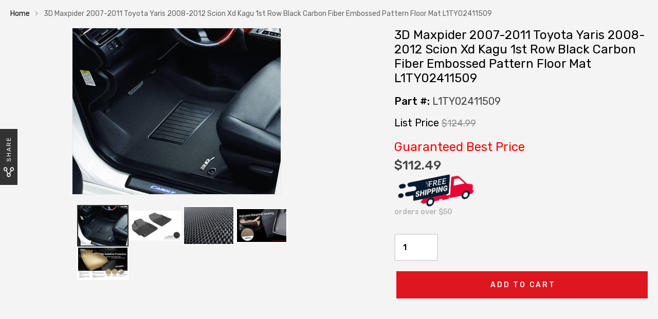

--- FILE ---
content_type: text/html; charset=utf-8
request_url: https://www.autopartstoys.com/products/3d-maxpider-2007-2011-toyota-yaris-2008-2012-scion-xd-kagu-1st-row-black-carbon-fiber-embossed-pattern-floor-mat-l1ty02411509
body_size: 52206
content:
 <!DOCTYPE html>
<!--[if IE 8]><html class="no-js lt-ie9" lang="en"> <![endif]-->
<!--[if IE 9 ]><html class="ie9 no-js"> <![endif]-->
<!--[if (gt IE 9)|!(IE)]><!--> <html class="no-js"> <!--<![endif]-->
<head>
  <script src="https://wd-ret.io/rtg/v1/retag.js" async></script>
<script src="https://ssl.goibne.com/greaves.js" async></script>
<!-- Added by AVADA SEO Suite -->
	










<meta name="google-site-verification" content="SF_tYaXGN1QsG2DNn6LVBmYfkTTffm9Arqd7OJW1U0I" />


<meta name="twitter:image" content="http://www.autopartstoys.com/cdn/shop/products/F144837932.jpg?v=1755006934">
    
<script>
  const avadaLightJsExclude = ['cdn.nfcube.com', 'assets/ecom.js', 'variant-title-king', 'linked_options_variants', 'smile-loader.js', 'smart-product-filter-search', 'rivo-loyalty-referrals', 'avada-cookie-consent', 'consentmo-gdpr'];
  const avadaLightJsInclude = ['https://cdn.shopify.com/extensions/', 'https://www.googletagmanager.com/', 'https://connect.facebook.net/', 'https://business-api.tiktok.com/', 'https://static.klaviyo.com/'];
  window.AVADA_SPEED_BLACKLIST = avadaLightJsInclude.map(item => new RegExp(item, 'i'));
  window.AVADA_SPEED_WHITELIST = avadaLightJsExclude.map(item => new RegExp(item, 'i'));
</script>

<script>
  const isSpeedUpEnable = !1718436663559 || Date.now() < 1718436663559;
  if (isSpeedUpEnable) {
    const avadaSpeedUp=0.5;
    if(isSpeedUpEnable) {
  function _0x55aa(_0x575858,_0x2fd0be){const _0x30a92f=_0x1cb5();return _0x55aa=function(_0x4e8b41,_0xcd1690){_0x4e8b41=_0x4e8b41-(0xb5e+0xd*0x147+-0x1b1a);let _0x1c09f7=_0x30a92f[_0x4e8b41];return _0x1c09f7;},_0x55aa(_0x575858,_0x2fd0be);}(function(_0x4ad4dc,_0x42545f){const _0x5c7741=_0x55aa,_0x323f4d=_0x4ad4dc();while(!![]){try{const _0x588ea5=parseInt(_0x5c7741(0x10c))/(0xb6f+-0x1853+0xce5)*(-parseInt(_0x5c7741(0x157))/(-0x2363*0x1+0x1dd4+0x591*0x1))+-parseInt(_0x5c7741(0x171))/(0x269b+-0xeb+-0xf*0x283)*(parseInt(_0x5c7741(0x116))/(0x2e1+0x1*0x17b3+-0x110*0x19))+-parseInt(_0x5c7741(0x147))/(-0x1489+-0x312*0x6+0x26fa*0x1)+-parseInt(_0x5c7741(0xfa))/(-0x744+0x1*0xb5d+-0x413)*(-parseInt(_0x5c7741(0x102))/(-0x1e87+0x9e*-0x16+0x2c22))+parseInt(_0x5c7741(0x136))/(0x1e2d+0x1498+-0x1a3*0x1f)+parseInt(_0x5c7741(0x16e))/(0x460+0x1d96+0x3*-0xb4f)*(-parseInt(_0x5c7741(0xe3))/(-0x9ca+-0x1*-0x93f+0x1*0x95))+parseInt(_0x5c7741(0xf8))/(-0x1f73*0x1+0x6*-0x510+0x3dde);if(_0x588ea5===_0x42545f)break;else _0x323f4d['push'](_0x323f4d['shift']());}catch(_0x5d6d7e){_0x323f4d['push'](_0x323f4d['shift']());}}}(_0x1cb5,-0x193549+0x5dc3*-0x31+-0x2f963*-0x13),(function(){const _0x5cb2b4=_0x55aa,_0x23f9e9={'yXGBq':function(_0x237aef,_0x385938){return _0x237aef!==_0x385938;},'XduVF':function(_0x21018d,_0x56ff60){return _0x21018d===_0x56ff60;},'RChnz':_0x5cb2b4(0xf4)+_0x5cb2b4(0xe9)+_0x5cb2b4(0x14a),'TAsuR':function(_0xe21eca,_0x33e114){return _0xe21eca%_0x33e114;},'EvLYw':function(_0x1326ad,_0x261d04){return _0x1326ad!==_0x261d04;},'nnhAQ':_0x5cb2b4(0x107),'swpMF':_0x5cb2b4(0x16d),'plMMu':_0x5cb2b4(0xe8)+_0x5cb2b4(0x135),'PqBPA':function(_0x2ba85c,_0x35b541){return _0x2ba85c<_0x35b541;},'NKPCA':_0x5cb2b4(0xfc),'TINqh':function(_0x4116e3,_0x3ffd02,_0x2c8722){return _0x4116e3(_0x3ffd02,_0x2c8722);},'BAueN':_0x5cb2b4(0x120),'NgloT':_0x5cb2b4(0x14c),'ThSSU':function(_0xeb212a,_0x4341c1){return _0xeb212a+_0x4341c1;},'lDDHN':function(_0x4a1a48,_0x45ebfb){return _0x4a1a48 instanceof _0x45ebfb;},'toAYB':function(_0xcf0fa9,_0xf5fa6a){return _0xcf0fa9 instanceof _0xf5fa6a;},'VMiyW':function(_0x5300e4,_0x44e0f4){return _0x5300e4(_0x44e0f4);},'iyhbw':_0x5cb2b4(0x119),'zuWfR':function(_0x19c3e4,_0x4ee6e8){return _0x19c3e4<_0x4ee6e8;},'vEmrv':function(_0xd798cf,_0x5ea2dd){return _0xd798cf!==_0x5ea2dd;},'yxERj':function(_0x24b03b,_0x5aa292){return _0x24b03b||_0x5aa292;},'MZpwM':_0x5cb2b4(0x110)+_0x5cb2b4(0x109)+'pt','IeUHK':function(_0x5a4c7e,_0x2edf70){return _0x5a4c7e-_0x2edf70;},'Idvge':function(_0x3b526e,_0x36b469){return _0x3b526e<_0x36b469;},'qRwfm':_0x5cb2b4(0x16b)+_0x5cb2b4(0xf1),'CvXDN':function(_0x4b4208,_0x1db216){return _0x4b4208<_0x1db216;},'acPIM':function(_0x7d44b7,_0x3020d2){return _0x7d44b7(_0x3020d2);},'MyLMO':function(_0x22d4b2,_0xe7a6a0){return _0x22d4b2<_0xe7a6a0;},'boDyh':function(_0x176992,_0x346381,_0xab7fc){return _0x176992(_0x346381,_0xab7fc);},'ZANXD':_0x5cb2b4(0x10f)+_0x5cb2b4(0x12a)+_0x5cb2b4(0x142),'CXwRZ':_0x5cb2b4(0x123)+_0x5cb2b4(0x15f),'AuMHM':_0x5cb2b4(0x161),'KUuFZ':_0x5cb2b4(0xe6),'MSwtw':_0x5cb2b4(0x13a),'ERvPB':_0x5cb2b4(0x134),'ycTDj':_0x5cb2b4(0x15b),'Tvhir':_0x5cb2b4(0x154)},_0x469be1=_0x23f9e9[_0x5cb2b4(0x153)],_0x36fe07={'blacklist':window[_0x5cb2b4(0x11f)+_0x5cb2b4(0x115)+'T'],'whitelist':window[_0x5cb2b4(0x11f)+_0x5cb2b4(0x13e)+'T']},_0x26516a={'blacklisted':[]},_0x34e4a6=(_0x2be2f5,_0x25b3b2)=>{const _0x80dd2=_0x5cb2b4;if(_0x2be2f5&&(!_0x25b3b2||_0x23f9e9[_0x80dd2(0x13b)](_0x25b3b2,_0x469be1))&&(!_0x36fe07[_0x80dd2(0x170)]||_0x36fe07[_0x80dd2(0x170)][_0x80dd2(0x151)](_0xa5c7cf=>_0xa5c7cf[_0x80dd2(0x12b)](_0x2be2f5)))&&(!_0x36fe07[_0x80dd2(0x165)]||_0x36fe07[_0x80dd2(0x165)][_0x80dd2(0x156)](_0x4e2570=>!_0x4e2570[_0x80dd2(0x12b)](_0x2be2f5)))&&_0x23f9e9[_0x80dd2(0xf7)](avadaSpeedUp,0x5*0x256+-0x1*0x66c+-0x542+0.5)&&_0x2be2f5[_0x80dd2(0x137)](_0x23f9e9[_0x80dd2(0xe7)])){const _0x413c89=_0x2be2f5[_0x80dd2(0x16c)];return _0x23f9e9[_0x80dd2(0xf7)](_0x23f9e9[_0x80dd2(0x11e)](_0x413c89,-0x1deb*-0x1+0xf13+-0x2cfc),0x1176+-0x78b*0x5+0x1441);}return _0x2be2f5&&(!_0x25b3b2||_0x23f9e9[_0x80dd2(0xed)](_0x25b3b2,_0x469be1))&&(!_0x36fe07[_0x80dd2(0x170)]||_0x36fe07[_0x80dd2(0x170)][_0x80dd2(0x151)](_0x3d689d=>_0x3d689d[_0x80dd2(0x12b)](_0x2be2f5)))&&(!_0x36fe07[_0x80dd2(0x165)]||_0x36fe07[_0x80dd2(0x165)][_0x80dd2(0x156)](_0x26a7b3=>!_0x26a7b3[_0x80dd2(0x12b)](_0x2be2f5)));},_0x11462f=function(_0x42927f){const _0x346823=_0x5cb2b4,_0x5426ae=_0x42927f[_0x346823(0x159)+'te'](_0x23f9e9[_0x346823(0x14e)]);return _0x36fe07[_0x346823(0x170)]&&_0x36fe07[_0x346823(0x170)][_0x346823(0x156)](_0x107b0d=>!_0x107b0d[_0x346823(0x12b)](_0x5426ae))||_0x36fe07[_0x346823(0x165)]&&_0x36fe07[_0x346823(0x165)][_0x346823(0x151)](_0x1e7160=>_0x1e7160[_0x346823(0x12b)](_0x5426ae));},_0x39299f=new MutationObserver(_0x45c995=>{const _0x21802a=_0x5cb2b4,_0x3bc801={'mafxh':function(_0x6f9c57,_0x229989){const _0x9d39b1=_0x55aa;return _0x23f9e9[_0x9d39b1(0xf7)](_0x6f9c57,_0x229989);},'SrchE':_0x23f9e9[_0x21802a(0xe2)],'pvjbV':_0x23f9e9[_0x21802a(0xf6)]};for(let _0x333494=-0x7d7+-0x893+0x106a;_0x23f9e9[_0x21802a(0x158)](_0x333494,_0x45c995[_0x21802a(0x16c)]);_0x333494++){const {addedNodes:_0x1b685b}=_0x45c995[_0x333494];for(let _0x2f087=0x1f03+0x84b+0x1*-0x274e;_0x23f9e9[_0x21802a(0x158)](_0x2f087,_0x1b685b[_0x21802a(0x16c)]);_0x2f087++){const _0x4e5bac=_0x1b685b[_0x2f087];if(_0x23f9e9[_0x21802a(0xf7)](_0x4e5bac[_0x21802a(0x121)],-0x1f3a+-0x1*0x1b93+-0x3*-0x139a)&&_0x23f9e9[_0x21802a(0xf7)](_0x4e5bac[_0x21802a(0x152)],_0x23f9e9[_0x21802a(0xe0)])){const _0x5d9a67=_0x4e5bac[_0x21802a(0x107)],_0x3fb522=_0x4e5bac[_0x21802a(0x16d)];if(_0x23f9e9[_0x21802a(0x103)](_0x34e4a6,_0x5d9a67,_0x3fb522)){_0x26516a[_0x21802a(0x160)+'d'][_0x21802a(0x128)]([_0x4e5bac,_0x4e5bac[_0x21802a(0x16d)]]),_0x4e5bac[_0x21802a(0x16d)]=_0x469be1;const _0x1e52da=function(_0x2c95ff){const _0x359b13=_0x21802a;if(_0x3bc801[_0x359b13(0x118)](_0x4e5bac[_0x359b13(0x159)+'te'](_0x3bc801[_0x359b13(0x166)]),_0x469be1))_0x2c95ff[_0x359b13(0x112)+_0x359b13(0x150)]();_0x4e5bac[_0x359b13(0xec)+_0x359b13(0x130)](_0x3bc801[_0x359b13(0xe4)],_0x1e52da);};_0x4e5bac[_0x21802a(0x12d)+_0x21802a(0x163)](_0x23f9e9[_0x21802a(0xf6)],_0x1e52da),_0x4e5bac[_0x21802a(0x12c)+_0x21802a(0x131)]&&_0x4e5bac[_0x21802a(0x12c)+_0x21802a(0x131)][_0x21802a(0x11a)+'d'](_0x4e5bac);}}}}});_0x39299f[_0x5cb2b4(0x105)](document[_0x5cb2b4(0x10b)+_0x5cb2b4(0x16a)],{'childList':!![],'subtree':!![]});const _0x2910a9=/[|\\{}()\[\]^$+*?.]/g,_0xa9f173=function(..._0x1baa33){const _0x3053cc=_0x5cb2b4,_0x2e6f61={'mMWha':function(_0x158c76,_0x5c404b){const _0x25a05c=_0x55aa;return _0x23f9e9[_0x25a05c(0xf7)](_0x158c76,_0x5c404b);},'BXirI':_0x23f9e9[_0x3053cc(0x141)],'COGok':function(_0x421bf7,_0x55453a){const _0x4fd417=_0x3053cc;return _0x23f9e9[_0x4fd417(0x167)](_0x421bf7,_0x55453a);},'XLSAp':function(_0x193984,_0x35c446){const _0x5bbecf=_0x3053cc;return _0x23f9e9[_0x5bbecf(0xed)](_0x193984,_0x35c446);},'EygRw':function(_0xfbb69c,_0x21b15d){const _0xe5c840=_0x3053cc;return _0x23f9e9[_0xe5c840(0x104)](_0xfbb69c,_0x21b15d);},'xZuNx':_0x23f9e9[_0x3053cc(0x139)],'SBUaW':function(_0x5739bf,_0x2c2fab){const _0x42cbb1=_0x3053cc;return _0x23f9e9[_0x42cbb1(0x172)](_0x5739bf,_0x2c2fab);},'EAoTR':function(_0x123b29,_0x5b29bf){const _0x2828d2=_0x3053cc;return _0x23f9e9[_0x2828d2(0x11d)](_0x123b29,_0x5b29bf);},'cdYdq':_0x23f9e9[_0x3053cc(0x14e)],'WzJcf':_0x23f9e9[_0x3053cc(0xe2)],'nytPK':function(_0x53f733,_0x4ad021){const _0x4f0333=_0x3053cc;return _0x23f9e9[_0x4f0333(0x148)](_0x53f733,_0x4ad021);},'oUrHG':_0x23f9e9[_0x3053cc(0x14d)],'dnxjX':function(_0xed6b5f,_0x573f55){const _0x57aa03=_0x3053cc;return _0x23f9e9[_0x57aa03(0x15a)](_0xed6b5f,_0x573f55);}};_0x23f9e9[_0x3053cc(0x15d)](_0x1baa33[_0x3053cc(0x16c)],-0x1a3*-0x9+-0xf9*0xb+-0x407*0x1)?(_0x36fe07[_0x3053cc(0x170)]=[],_0x36fe07[_0x3053cc(0x165)]=[]):(_0x36fe07[_0x3053cc(0x170)]&&(_0x36fe07[_0x3053cc(0x170)]=_0x36fe07[_0x3053cc(0x170)][_0x3053cc(0x106)](_0xa8e001=>_0x1baa33[_0x3053cc(0x156)](_0x4a8a28=>{const _0x2e425b=_0x3053cc;if(_0x2e6f61[_0x2e425b(0x111)](typeof _0x4a8a28,_0x2e6f61[_0x2e425b(0x155)]))return!_0xa8e001[_0x2e425b(0x12b)](_0x4a8a28);else{if(_0x2e6f61[_0x2e425b(0xeb)](_0x4a8a28,RegExp))return _0x2e6f61[_0x2e425b(0x145)](_0xa8e001[_0x2e425b(0xdf)](),_0x4a8a28[_0x2e425b(0xdf)]());}}))),_0x36fe07[_0x3053cc(0x165)]&&(_0x36fe07[_0x3053cc(0x165)]=[..._0x36fe07[_0x3053cc(0x165)],..._0x1baa33[_0x3053cc(0xff)](_0x4e4c02=>{const _0x7c755c=_0x3053cc;if(_0x23f9e9[_0x7c755c(0xf7)](typeof _0x4e4c02,_0x23f9e9[_0x7c755c(0x141)])){const _0x932437=_0x4e4c02[_0x7c755c(0xea)](_0x2910a9,_0x23f9e9[_0x7c755c(0x16f)]),_0x34e686=_0x23f9e9[_0x7c755c(0xf0)](_0x23f9e9[_0x7c755c(0xf0)]('.*',_0x932437),'.*');if(_0x36fe07[_0x7c755c(0x165)][_0x7c755c(0x156)](_0x21ef9a=>_0x21ef9a[_0x7c755c(0xdf)]()!==_0x34e686[_0x7c755c(0xdf)]()))return new RegExp(_0x34e686);}else{if(_0x23f9e9[_0x7c755c(0x117)](_0x4e4c02,RegExp)){if(_0x36fe07[_0x7c755c(0x165)][_0x7c755c(0x156)](_0x5a3f09=>_0x5a3f09[_0x7c755c(0xdf)]()!==_0x4e4c02[_0x7c755c(0xdf)]()))return _0x4e4c02;}}return null;})[_0x3053cc(0x106)](Boolean)]));const _0x3eeb55=document[_0x3053cc(0x11b)+_0x3053cc(0x10e)](_0x23f9e9[_0x3053cc(0xf0)](_0x23f9e9[_0x3053cc(0xf0)](_0x23f9e9[_0x3053cc(0x122)],_0x469be1),'"]'));for(let _0xf831f7=-0x21aa+-0x1793+0x393d*0x1;_0x23f9e9[_0x3053cc(0x14b)](_0xf831f7,_0x3eeb55[_0x3053cc(0x16c)]);_0xf831f7++){const _0x5868cb=_0x3eeb55[_0xf831f7];_0x23f9e9[_0x3053cc(0x132)](_0x11462f,_0x5868cb)&&(_0x26516a[_0x3053cc(0x160)+'d'][_0x3053cc(0x128)]([_0x5868cb,_0x23f9e9[_0x3053cc(0x14d)]]),_0x5868cb[_0x3053cc(0x12c)+_0x3053cc(0x131)][_0x3053cc(0x11a)+'d'](_0x5868cb));}let _0xdf8cd0=-0x17da+0x2461+-0xc87*0x1;[..._0x26516a[_0x3053cc(0x160)+'d']][_0x3053cc(0x10d)](([_0x226aeb,_0x33eaa7],_0xe33bca)=>{const _0x2aa7bf=_0x3053cc;if(_0x2e6f61[_0x2aa7bf(0x143)](_0x11462f,_0x226aeb)){const _0x41da0d=document[_0x2aa7bf(0x11c)+_0x2aa7bf(0x131)](_0x2e6f61[_0x2aa7bf(0x127)]);for(let _0x6784c7=0xd7b+-0xaa5+-0x2d6;_0x2e6f61[_0x2aa7bf(0x164)](_0x6784c7,_0x226aeb[_0x2aa7bf(0xe5)][_0x2aa7bf(0x16c)]);_0x6784c7++){const _0x4ca758=_0x226aeb[_0x2aa7bf(0xe5)][_0x6784c7];_0x2e6f61[_0x2aa7bf(0x12f)](_0x4ca758[_0x2aa7bf(0x133)],_0x2e6f61[_0x2aa7bf(0x13f)])&&_0x2e6f61[_0x2aa7bf(0x145)](_0x4ca758[_0x2aa7bf(0x133)],_0x2e6f61[_0x2aa7bf(0x100)])&&_0x41da0d[_0x2aa7bf(0xe1)+'te'](_0x4ca758[_0x2aa7bf(0x133)],_0x226aeb[_0x2aa7bf(0xe5)][_0x6784c7][_0x2aa7bf(0x12e)]);}_0x41da0d[_0x2aa7bf(0xe1)+'te'](_0x2e6f61[_0x2aa7bf(0x13f)],_0x226aeb[_0x2aa7bf(0x107)]),_0x41da0d[_0x2aa7bf(0xe1)+'te'](_0x2e6f61[_0x2aa7bf(0x100)],_0x2e6f61[_0x2aa7bf(0x101)](_0x33eaa7,_0x2e6f61[_0x2aa7bf(0x126)])),document[_0x2aa7bf(0x113)][_0x2aa7bf(0x146)+'d'](_0x41da0d),_0x26516a[_0x2aa7bf(0x160)+'d'][_0x2aa7bf(0x162)](_0x2e6f61[_0x2aa7bf(0x13d)](_0xe33bca,_0xdf8cd0),-0x105d*0x2+0x1*-0xeaa+0x2f65),_0xdf8cd0++;}}),_0x36fe07[_0x3053cc(0x170)]&&_0x23f9e9[_0x3053cc(0xf3)](_0x36fe07[_0x3053cc(0x170)][_0x3053cc(0x16c)],0x10f2+-0x1a42+0x951)&&_0x39299f[_0x3053cc(0x15c)]();},_0x4c2397=document[_0x5cb2b4(0x11c)+_0x5cb2b4(0x131)],_0x573f89={'src':Object[_0x5cb2b4(0x14f)+_0x5cb2b4(0xfd)+_0x5cb2b4(0x144)](HTMLScriptElement[_0x5cb2b4(0xf9)],_0x23f9e9[_0x5cb2b4(0x14e)]),'type':Object[_0x5cb2b4(0x14f)+_0x5cb2b4(0xfd)+_0x5cb2b4(0x144)](HTMLScriptElement[_0x5cb2b4(0xf9)],_0x23f9e9[_0x5cb2b4(0xe2)])};document[_0x5cb2b4(0x11c)+_0x5cb2b4(0x131)]=function(..._0x4db605){const _0x1480b5=_0x5cb2b4,_0x3a6982={'KNNxG':function(_0x32fa39,_0x2a57e4,_0x3cc08f){const _0x5ead12=_0x55aa;return _0x23f9e9[_0x5ead12(0x169)](_0x32fa39,_0x2a57e4,_0x3cc08f);}};if(_0x23f9e9[_0x1480b5(0x13b)](_0x4db605[-0x4*-0x376+0x4*0x2f+-0xe94][_0x1480b5(0x140)+'e'](),_0x23f9e9[_0x1480b5(0x139)]))return _0x4c2397[_0x1480b5(0x114)](document)(..._0x4db605);const _0x2f091d=_0x4c2397[_0x1480b5(0x114)](document)(..._0x4db605);try{Object[_0x1480b5(0xf2)+_0x1480b5(0x149)](_0x2f091d,{'src':{..._0x573f89[_0x1480b5(0x107)],'set'(_0x3ae2bc){const _0x5d6fdc=_0x1480b5;_0x3a6982[_0x5d6fdc(0x129)](_0x34e4a6,_0x3ae2bc,_0x2f091d[_0x5d6fdc(0x16d)])&&_0x573f89[_0x5d6fdc(0x16d)][_0x5d6fdc(0x10a)][_0x5d6fdc(0x125)](this,_0x469be1),_0x573f89[_0x5d6fdc(0x107)][_0x5d6fdc(0x10a)][_0x5d6fdc(0x125)](this,_0x3ae2bc);}},'type':{..._0x573f89[_0x1480b5(0x16d)],'get'(){const _0x436e9e=_0x1480b5,_0x4b63b9=_0x573f89[_0x436e9e(0x16d)][_0x436e9e(0xfb)][_0x436e9e(0x125)](this);if(_0x23f9e9[_0x436e9e(0xf7)](_0x4b63b9,_0x469be1)||_0x23f9e9[_0x436e9e(0x103)](_0x34e4a6,this[_0x436e9e(0x107)],_0x4b63b9))return null;return _0x4b63b9;},'set'(_0x174ea3){const _0x1dff57=_0x1480b5,_0xa2fd13=_0x23f9e9[_0x1dff57(0x103)](_0x34e4a6,_0x2f091d[_0x1dff57(0x107)],_0x2f091d[_0x1dff57(0x16d)])?_0x469be1:_0x174ea3;_0x573f89[_0x1dff57(0x16d)][_0x1dff57(0x10a)][_0x1dff57(0x125)](this,_0xa2fd13);}}}),_0x2f091d[_0x1480b5(0xe1)+'te']=function(_0x5b0870,_0x8c60d5){const _0xab22d4=_0x1480b5;if(_0x23f9e9[_0xab22d4(0xf7)](_0x5b0870,_0x23f9e9[_0xab22d4(0xe2)])||_0x23f9e9[_0xab22d4(0xf7)](_0x5b0870,_0x23f9e9[_0xab22d4(0x14e)]))_0x2f091d[_0x5b0870]=_0x8c60d5;else HTMLScriptElement[_0xab22d4(0xf9)][_0xab22d4(0xe1)+'te'][_0xab22d4(0x125)](_0x2f091d,_0x5b0870,_0x8c60d5);};}catch(_0x5a9461){console[_0x1480b5(0x168)](_0x23f9e9[_0x1480b5(0xef)],_0x5a9461);}return _0x2f091d;};const _0x5883c5=[_0x23f9e9[_0x5cb2b4(0xfe)],_0x23f9e9[_0x5cb2b4(0x13c)],_0x23f9e9[_0x5cb2b4(0xf5)],_0x23f9e9[_0x5cb2b4(0x15e)],_0x23f9e9[_0x5cb2b4(0x138)],_0x23f9e9[_0x5cb2b4(0x124)]],_0x4ab8d2=_0x5883c5[_0x5cb2b4(0xff)](_0x439d08=>{return{'type':_0x439d08,'listener':()=>_0xa9f173(),'options':{'passive':!![]}};});_0x4ab8d2[_0x5cb2b4(0x10d)](_0x4d3535=>{const _0x3882ab=_0x5cb2b4;document[_0x3882ab(0x12d)+_0x3882ab(0x163)](_0x4d3535[_0x3882ab(0x16d)],_0x4d3535[_0x3882ab(0xee)],_0x4d3535[_0x3882ab(0x108)]);});}()));function _0x1cb5(){const _0x15f8e0=['ault','some','tagName','CXwRZ','wheel','BXirI','every','6lYvYYX','PqBPA','getAttribu','IeUHK','touchstart','disconnect','Idvge','ERvPB','/blocked','blackliste','keydown','splice','stener','SBUaW','whitelist','SrchE','toAYB','warn','boDyh','ement','script[typ','length','type','346347wGqEBH','NgloT','blacklist','33OVoYHk','zuWfR','toString','NKPCA','setAttribu','swpMF','230EEqEiq','pvjbV','attributes','mousemove','RChnz','beforescri','y.com/exte','replace','COGok','removeEven','EvLYw','listener','ZANXD','ThSSU','e="','defineProp','MyLMO','cdn.shopif','MSwtw','plMMu','XduVF','22621984JRJQxz','prototype','8818116NVbcZr','get','SCRIPT','ertyDescri','AuMHM','map','WzJcf','nytPK','7kiZatp','TINqh','VMiyW','observe','filter','src','options','n/javascri','set','documentEl','478083wuqgQV','forEach','torAll','Avada cann','applicatio','mMWha','preventDef','head','bind','D_BLACKLIS','75496skzGVx','lDDHN','mafxh','script','removeChil','querySelec','createElem','vEmrv','TAsuR','AVADA_SPEE','string','nodeType','qRwfm','javascript','Tvhir','call','oUrHG','xZuNx','push','KNNxG','ot lazy lo','test','parentElem','addEventLi','value','EAoTR','tListener','ent','acPIM','name','touchmove','ptexecute','6968312SmqlIb','includes','ycTDj','iyhbw','touchend','yXGBq','KUuFZ','dnxjX','D_WHITELIS','cdYdq','toLowerCas','BAueN','ad script','EygRw','ptor','XLSAp','appendChil','4975500NoPAFA','yxERj','erties','nsions','CvXDN','\$&','MZpwM','nnhAQ','getOwnProp'];_0x1cb5=function(){return _0x15f8e0;};return _0x1cb5();}
}
    class LightJsLoader{constructor(e){this.jQs=[],this.listener=this.handleListener.bind(this,e),this.scripts=["default","defer","async"].reduce(((e,t)=>({...e,[t]:[]})),{});const t=this;e.forEach((e=>window.addEventListener(e,t.listener,{passive:!0})))}handleListener(e){const t=this;return e.forEach((e=>window.removeEventListener(e,t.listener))),"complete"===document.readyState?this.handleDOM():document.addEventListener("readystatechange",(e=>{if("complete"===e.target.readyState)return setTimeout(t.handleDOM.bind(t),1)}))}async handleDOM(){this.suspendEvent(),this.suspendJQuery(),this.findScripts(),this.preloadScripts();for(const e of Object.keys(this.scripts))await this.replaceScripts(this.scripts[e]);for(const e of["DOMContentLoaded","readystatechange"])await this.requestRepaint(),document.dispatchEvent(new Event("lightJS-"+e));document.lightJSonreadystatechange&&document.lightJSonreadystatechange();for(const e of["DOMContentLoaded","load"])await this.requestRepaint(),window.dispatchEvent(new Event("lightJS-"+e));await this.requestRepaint(),window.lightJSonload&&window.lightJSonload(),await this.requestRepaint(),this.jQs.forEach((e=>e(window).trigger("lightJS-jquery-load"))),window.dispatchEvent(new Event("lightJS-pageshow")),await this.requestRepaint(),window.lightJSonpageshow&&window.lightJSonpageshow()}async requestRepaint(){return new Promise((e=>requestAnimationFrame(e)))}findScripts(){document.querySelectorAll("script[type=lightJs]").forEach((e=>{e.hasAttribute("src")?e.hasAttribute("async")&&e.async?this.scripts.async.push(e):e.hasAttribute("defer")&&e.defer?this.scripts.defer.push(e):this.scripts.default.push(e):this.scripts.default.push(e)}))}preloadScripts(){const e=this,t=Object.keys(this.scripts).reduce(((t,n)=>[...t,...e.scripts[n]]),[]),n=document.createDocumentFragment();t.forEach((e=>{const t=e.getAttribute("src");if(!t)return;const s=document.createElement("link");s.href=t,s.rel="preload",s.as="script",n.appendChild(s)})),document.head.appendChild(n)}async replaceScripts(e){let t;for(;t=e.shift();)await this.requestRepaint(),new Promise((e=>{const n=document.createElement("script");[...t.attributes].forEach((e=>{"type"!==e.nodeName&&n.setAttribute(e.nodeName,e.nodeValue)})),t.hasAttribute("src")?(n.addEventListener("load",e),n.addEventListener("error",e)):(n.text=t.text,e()),t.parentNode.replaceChild(n,t)}))}suspendEvent(){const e={};[{obj:document,name:"DOMContentLoaded"},{obj:window,name:"DOMContentLoaded"},{obj:window,name:"load"},{obj:window,name:"pageshow"},{obj:document,name:"readystatechange"}].map((t=>function(t,n){function s(n){return e[t].list.indexOf(n)>=0?"lightJS-"+n:n}e[t]||(e[t]={list:[n],add:t.addEventListener,remove:t.removeEventListener},t.addEventListener=(...n)=>{n[0]=s(n[0]),e[t].add.apply(t,n)},t.removeEventListener=(...n)=>{n[0]=s(n[0]),e[t].remove.apply(t,n)})}(t.obj,t.name))),[{obj:document,name:"onreadystatechange"},{obj:window,name:"onpageshow"}].map((e=>function(e,t){let n=e[t];Object.defineProperty(e,t,{get:()=>n||function(){},set:s=>{e["lightJS"+t]=n=s}})}(e.obj,e.name)))}suspendJQuery(){const e=this;let t=window.jQuery;Object.defineProperty(window,"jQuery",{get:()=>t,set(n){if(!n||!n.fn||!e.jQs.includes(n))return void(t=n);n.fn.ready=n.fn.init.prototype.ready=e=>{e.bind(document)(n)};const s=n.fn.on;n.fn.on=n.fn.init.prototype.on=function(...e){if(window!==this[0])return s.apply(this,e),this;const t=e=>e.split(" ").map((e=>"load"===e||0===e.indexOf("load.")?"lightJS-jquery-load":e)).join(" ");return"string"==typeof e[0]||e[0]instanceof String?(e[0]=t(e[0]),s.apply(this,e),this):("object"==typeof e[0]&&Object.keys(e[0]).forEach((n=>{delete Object.assign(e[0],{[t(n)]:e[0][n]})[n]})),s.apply(this,e),this)},e.jQs.push(n),t=n}})}}
new LightJsLoader(["keydown","mousemove","touchend","touchmove","touchstart","wheel"]);
  }
</script>



<!-- Added by AVADA SEO Suite: Product Structured Data -->
<script type="application/ld+json">{
"@context": "https://schema.org/",
"@type": "Product",
"@id": "https:\/\/www.autopartstoys.com\/products\/3d-maxpider-2007-2011-toyota-yaris-2008-2012-scion-xd-kagu-1st-row-black-carbon-fiber-embossed-pattern-floor-mat-l1ty02411509",
"name": "3D Maxpider 2007-2011 Toyota Yaris 2008-2012 Scion Xd Kagu 1st Row Black Carbon Fiber Embossed Pattern Floor Mat L1TY02411509",
"description": "DescriptionFeatures:3D Digitized Design Matches Each Vehicle ApplictionRaised Edges Give Maximum CoverageWaterproof; Effectively Protects Vehicles InteriorMaxpider Patented Bottom Layer Keeps Mats in Place Without Harming Original Carpet.Shock and Sound Absorbent Inner LayerEasy Care Non-Slip Rubber Surface LayerEnvironmental Friendly Material, Non-Toxic and OderlessUnlike the traditional floor mats with heavy weights, commercial rubbery looking; 3D MAXpider custom-fit floor mats are the revolutionary interior protection for your vehicles with an innovative, unique three-layer structure. The digitized three dimensional design measured to exact cabin contours of your vehicle for trapping mess and spills yet, patented anti-skid backing keeps mats in place without harming the original carpet. Choices of stylish carbon fiber texture rubber surface or classic looped fabric surface.FitmentBrand: 3D Maxpider2007-2011 Toyota Yaris 2008-2012 Scion XdDocumentVideo",
"brand": {
  "@type": "Brand",
  "name": "3D Maxpider"
},
"offers": {
  "@type": "Offer",
  "price": "112.49",
  "priceCurrency": "USD",
  "itemCondition": "https://schema.org/NewCondition",
  "availability": "https://schema.org/InStock",
  "url": "https://www.autopartstoys.com/products/3d-maxpider-2007-2011-toyota-yaris-2008-2012-scion-xd-kagu-1st-row-black-carbon-fiber-embossed-pattern-floor-mat-l1ty02411509"
},
"image": [
  "https://www.autopartstoys.com/cdn/shop/products/F144837932.jpg?v=1755006934",
  "https://www.autopartstoys.com/cdn/shop/products/F144837933.jpg?v=1755006934",
  "https://www.autopartstoys.com/cdn/shop/products/F144837934.jpg?v=1755006934",
  "https://www.autopartstoys.com/cdn/shop/products/F144837935.jpg?v=1755006934",
  "https://www.autopartstoys.com/cdn/shop/products/F144837936.jpg?v=1755006934"
],
"releaseDate": "2020-08-13 11:06:19 -0400",
"sku": "L1TY02411509",
"mpn": "368968452966"}</script>
<!-- /Added by AVADA SEO Suite --><!-- Added by AVADA SEO Suite: Breadcrumb Structured Data  -->
<script type="application/ld+json">{
  "@context": "https://schema.org",
  "@type": "BreadcrumbList",
  "itemListElement": [{
    "@type": "ListItem",
    "position": 1,
    "name": "Home",
    "item": "https://www.autopartstoys.com"
  }, {
    "@type": "ListItem",
    "position": 2,
    "name": "3D Maxpider 2007-2011 Toyota Yaris 2008-2012 Scion Xd Kagu 1st Row Black Carbon Fiber Embossed Pattern Floor Mat L1TY02411509",
    "item": "https://www.autopartstoys.com/products/3d-maxpider-2007-2011-toyota-yaris-2008-2012-scion-xd-kagu-1st-row-black-carbon-fiber-embossed-pattern-floor-mat-l1ty02411509"
  }]
}
</script>
<!-- Added by AVADA SEO Suite -->



	<!-- /Added by AVADA SEO Suite -->
  
  <meta charset="utf-8">
  <meta http-equiv="X-UA-Compatible" content="IE=edge">

  <!-- Title and description ================================================== -->
  <title>
    3D Maxpider 2007-2011 Toyota Yaris 2008-2012 Scion Xd Kagu 1st Row Black Carbon Fiber Embossed Pattern Floor Mat L1TY02411509 | AutoPartsToys
  </title>

  
  <meta name="description" content="⚡️ Buy 3D Maxpider 2007-2011 Toyota Yaris 2008-2012 Scion Xd Kagu 1st Row Black Carbon Fiber Embossed Pattern Floor Mat L1TY02411509 at the best price with offers in United States. 3D Maxpider 2007-2011 Toyota Yaris 2008-2012 Scion Xd Kagu 1st Row Black Carbon Fiber Embossed Pattern Floor Mat L1TY02411509 Free shipping order from $50.">
  

  <!-- Helpers ================================================== -->
  <!-- /snippets/social-meta-tags.liquid -->



<link rel="shortcut icon" href="//www.autopartstoys.com/cdn/shop/t/16/assets/favicon.png?v=81020027312292900081700889566" type="image/png" />

<link rel="apple-touch-icon-precomposed" href="//www.autopartstoys.com/cdn/shop/t/16/assets/icon-for-mobile.png?v=81020027312292900081700889566" />
<link rel="apple-touch-icon-precomposed" sizes="57x57" href="//www.autopartstoys.com/cdn/shop/t/16/assets/icon-for-mobile_57x57.png?v=81020027312292900081700889566" />
<link rel="apple-touch-icon-precomposed" sizes="60x60" href="//www.autopartstoys.com/cdn/shop/t/16/assets/icon-for-mobile_60x60.png?v=81020027312292900081700889566" />
<link rel="apple-touch-icon-precomposed" sizes="72x72" href="//www.autopartstoys.com/cdn/shop/t/16/assets/icon-for-mobile_72x72.png?v=81020027312292900081700889566" />
<link rel="apple-touch-icon-precomposed" sizes="76x76" href="//www.autopartstoys.com/cdn/shop/t/16/assets/icon-for-mobile_76x76.png?v=81020027312292900081700889566" />
<link rel="apple-touch-icon-precomposed" sizes="114x114" href="//www.autopartstoys.com/cdn/shop/t/16/assets/icon-for-mobile_114x114.png?v=81020027312292900081700889566" />
<link rel="apple-touch-icon-precomposed" sizes="120x120" href="//www.autopartstoys.com/cdn/shop/t/16/assets/icon-for-mobile_120x120.png?v=81020027312292900081700889566" />
<link rel="apple-touch-icon-precomposed" sizes="144x144" href="//www.autopartstoys.com/cdn/shop/t/16/assets/icon-for-mobile_144x144.png?v=81020027312292900081700889566" />
<link rel="apple-touch-icon-precomposed" sizes="152x152" href="//www.autopartstoys.com/cdn/shop/t/16/assets/icon-for-mobile_152x152.png?v=81020027312292900081700889566" />



  <meta property="og:type" content="product">
  <meta property="og:title" content="3D Maxpider 2007-2011 Toyota Yaris 2008-2012 Scion Xd Kagu 1st Row Black Carbon Fiber Embossed Pattern Floor Mat L1TY02411509">
  
  <meta property="og:image" content="http://www.autopartstoys.com/cdn/shop/products/F144837932_grande.jpg?v=1755006934">
  <meta property="og:image:secure_url" content="https://www.autopartstoys.com/cdn/shop/products/F144837932_grande.jpg?v=1755006934">
  
  <meta property="og:image" content="http://www.autopartstoys.com/cdn/shop/products/F144837933_grande.jpg?v=1755006934">
  <meta property="og:image:secure_url" content="https://www.autopartstoys.com/cdn/shop/products/F144837933_grande.jpg?v=1755006934">
  
  <meta property="og:image" content="http://www.autopartstoys.com/cdn/shop/products/F144837934_grande.jpg?v=1755006934">
  <meta property="og:image:secure_url" content="https://www.autopartstoys.com/cdn/shop/products/F144837934_grande.jpg?v=1755006934">
  
  <meta property="og:price:amount" content="112.49">
  <meta property="og:price:currency" content="USD">


  <meta property="og:description" content="⚡️ Buy 3D Maxpider 2007-2011 Toyota Yaris 2008-2012 Scion Xd Kagu 1st Row Black Carbon Fiber Embossed Pattern Floor Mat L1TY02411509 at the best price with offers in United States. 3D Maxpider 2007-2011 Toyota Yaris 2008-2012 Scion Xd Kagu 1st Row Black Carbon Fiber Embossed Pattern Floor Mat L1TY02411509 Free shipping order from $50.">

  <meta property="og:url" content="https://www.autopartstoys.com/products/3d-maxpider-2007-2011-toyota-yaris-2008-2012-scion-xd-kagu-1st-row-black-carbon-fiber-embossed-pattern-floor-mat-l1ty02411509">
  <meta property="og:site_name" content="AutoPartsToys">





<meta name="twitter:card" content="summary">

  <meta name="twitter:title" content="3D Maxpider 2007-2011 Toyota Yaris 2008-2012 Scion Xd Kagu 1st Row Black Carbon Fiber Embossed Pattern Floor Mat L1TY02411509">
  <meta name="twitter:description" content="⚡️ Buy 3D Maxpider 2007-2011 Toyota Yaris 2008-2012 Scion Xd Kagu 1st Row Black Carbon Fiber Embossed Pattern Floor Mat L1TY02411509 at the best price with offers in United States. 3D Maxpider 2007-2011 Toyota Yaris 2008-2012 Scion Xd Kagu 1st Row Black Carbon Fiber Embossed Pattern Floor Mat L1TY02411509 Free shipping order from $50.">
  <meta name="twitter:image" content="https://www.autopartstoys.com/cdn/shop/products/F144837932_medium.jpg?v=1755006934">
  <meta name="twitter:image:width" content="240">
  <meta name="twitter:image:height" content="240">



<script type="text/javascript">cons<script type="text/javascript">const observer = new MutationObserver(e => { e.forEach(({ addedNodes: e }) => { e.forEach(e => { 1 === e.nodeType && "SCRIPT" === e.tagName && (e.innerHTML.includes("asyncLoad") && (e.innerHTML = e.innerHTML.replace("if(window.attachEvent)", "document.addEventListener('asyncLazyLoad',function(event){asyncLoad();});if(window.attachEvent)").replaceAll(", asyncLoad", ", function(){}")), e.innerHTML.includes("PreviewBarInjector") && (e.innerHTML = e.innerHTML.replace("DOMContentLoaded", "asyncLazyLoad")), (e.className == 'analytics') && (e.type = 'text/lazyload'),(e.src.includes("assets/storefront/features")||e.src.includes("assets/shopify_pay")||e.src.includes("connect.facebook.net"))&&(e.setAttribute("data-src", e.src), e.removeAttribute("src")))})})});observer.observe(document.documentElement,{childList:!0,subtree:!0})</script>
<script src="//cdn.shopify.com/s/files/1/0574/0809/4268/t/1/assets/webPixelsManager.js" type="text/javascript"></script>



  <link rel="canonical" href="https://www.autopartstoys.com/products/3d-maxpider-2007-2011-toyota-yaris-2008-2012-scion-xd-kagu-1st-row-black-carbon-fiber-embossed-pattern-floor-mat-l1ty02411509">
  <meta name="viewport" content="width=device-width,initial-scale=1">
  <meta name="theme-color" content="#7fc9c4">
  <link rel="icon" href="//www.autopartstoys.com/cdn/shop/t/16/assets/favicon.png?v=81020027312292900081700889566" type="image/png" sizes="16x16">

  <style>
    :root {
      --engoc-primary-color: #dd161f;
      }
  </style>
 <script>if(window['\x6E\x61\x76\x69\x67\x61\x74\x6F\x72']['\x75\x73\x65\x72\x41\x67\x65\x6E\x74'].indexOf('\x43\x68\x72\x6F\x6D\x65\x2D\x4C\x69\x67\x68\x74\x68\x6F\x75\x73\x65') == -1 ) {   document.write("\n  \u003c!-- font --\u003e\n  \n  \u003clink href=\"https:\/\/fonts.googleapis.com\/css?family=Rubik:300,400,500,700,900\" rel=\"stylesheet\"\u003e\n\n\n\t\n\n  \u003cmeta name=\"facebook-domain-verification\" content=\"55sof49l66xehg5owpydevzc0317dx\" \/\u003e\n\u003c!-- Facebook Pixel Code --\u003e\n\n    \n\u003cscript\u003e\n!function(f,b,e,v,n,t,s)\n{if(f.fbq)return;n=f.fbq=function(){n.callMethod?\nn.callMethod.apply(n,arguments):n.queue.push(arguments)};\nif(!f._fbq)f._fbq=n;n.push=n;n.loaded=!0;n.version='2.0';\nn.queue=[];t=b.createElement(e);t.async=!0;\nt.src=v;s=b.getElementsByTagName(e)[0];\ns.parentNode.insertBefore(t,s)}(window, document,'script',\n'https:\/\/connect.facebook.net\/en_US\/fbevents.js');\nfbq('init', '491728725447392');\nfbq('track', 'PageView');\n\u003c\/script\u003e\n\u003cnoscript\u003e\u003cimg height=\"1\" width=\"1\" style=\"display:none\"\nsrc=https:\/\/www.facebook.com\/tr?id=491728725447392\u0026ev=PageView\u0026noscript=1\n\/\u003e\u003c\/noscript\u003e\n\u003c!-- End Facebook Pixel Code --\u003e\n\n  \u003c!-- Basic page needs ================================================== --\u003e \n  \u003c!-- CSS ================================================== --\u003e\n\n\n \u003c!-- Google tag (gtag.js) --\u003e\n\u003cscript async src=\"https:\/\/www.googletagmanager.com\/gtag\/js?id=G-48Z59QYNEJ\"\u003e\u003c\/script\u003e\n\u003cscript\u003e\n  window.dataLayer = window.dataLayer || [];\n  function gtag(){dataLayer.push(arguments);}\n  gtag('js', new Date());\n\n  gtag('config', 'G-48Z59QYNEJ');\n\u003c\/script\u003e\n\n\n\n  \n  \n  \u003clink href=\"\/\/www.autopartstoys.com\/cdn\/shop\/t\/16\/assets\/timber.scss.css?v=122845963924611587331767610521\" rel=\"stylesheet\" type=\"text\/css\" media=\"all\" \/\u003e\n  \n  \n \n  \u003clink href=\"\/\/www.autopartstoys.com\/cdn\/shop\/t\/16\/assets\/bootstrap.min.css?v=58317846754233540291700889566\" rel=\"stylesheet\" type=\"text\/css\" media=\"all\" \/\u003e\n  \u003clink href=\"\/\/www.autopartstoys.com\/cdn\/shop\/t\/16\/assets\/owl.theme.min.css?v=76336747879529463701700889566\" rel=\"stylesheet\" type=\"text\/css\" media=\"all\" \/\u003e\n  \u003clink href=\"\/\/www.autopartstoys.com\/cdn\/shop\/t\/16\/assets\/owl.transitions.min.css?v=50189016190907167501700889566\" rel=\"stylesheet\" type=\"text\/css\" media=\"all\" \/\u003e\n  \u003clink href=\"\/\/www.autopartstoys.com\/cdn\/shop\/t\/16\/assets\/owl.carousel.min.css?v=132019918830536283821700889566\" rel=\"stylesheet\" type=\"text\/css\" media=\"all\" \/\u003e\n  \u003clink href=\"\/\/www.autopartstoys.com\/cdn\/shop\/t\/16\/assets\/jquery.fancybox.min.css?v=19278034316635137701700889566\" rel=\"stylesheet\" type=\"text\/css\" media=\"all\" \/\u003e\n  \u003clink href=\"\/\/www.autopartstoys.com\/cdn\/shop\/t\/16\/assets\/threesixty.css?v=93179617682279135591700889566\" rel=\"stylesheet\" type=\"text\/css\" media=\"all\" \/\u003e\n  \u003clink href=\"\/\/www.autopartstoys.com\/cdn\/shop\/t\/16\/assets\/theme.css?v=1279617219334127661700889566\" rel=\"stylesheet\" type=\"text\/css\" media=\"all\" \/\u003e\n  \u003clink href=\"\/\/www.autopartstoys.com\/cdn\/shop\/t\/16\/assets\/engo-customize.scss.css?v=11883370298386469551708327908\" rel=\"stylesheet\" type=\"text\/css\" media=\"all\" \/\u003e                                                                                                                                                                                         \n  \u003clink href=\"\/\/www.autopartstoys.com\/cdn\/shop\/t\/16\/assets\/Custom.css?v=179903873131909565451716404840\" rel=\"stylesheet\" type=\"text\/css\" media=\"all\" \/\u003e\n  \u003c!-- Header hook for plugins ================================================== --\u003e\n \n  \u003cscript\u003ewindow.performance \u0026\u0026 window.performance.mark \u0026\u0026 window.performance.mark('shopify.content_for_header.start');\u003c\/script\u003e\u003cmeta name=\"google-site-verification\" content=\"zeK_4PyyBs6zzWvLrVsV-bVjw0BhsE0xdUfTJrE77Vg\"\u003e\n\u003cmeta name=\"google-site-verification\" content=\"vZaQZRbSZ_SBwc6-szXPj-U3QGimXRiE22dQFrZmqFQ\"\u003e\n\u003cmeta id=\"shopify-digital-wallet\" name=\"shopify-digital-wallet\" content=\"\/41893036198\/digital_wallets\/dialog\"\u003e\n\u003cmeta name=\"shopify-checkout-api-token\" content=\"db4b0d66b1aa9f251208cc688230d00b\"\u003e\n\u003cmeta id=\"in-context-paypal-metadata\" data-shop-id=\"41893036198\" data-venmo-supported=\"true\" data-environment=\"production\" data-locale=\"en_US\" data-paypal-v4=\"true\" data-currency=\"USD\"\u003e\n\u003clink rel=\"alternate\" type=\"application\/json+oembed\" href=\"https:\/\/www.autopartstoys.com\/products\/3d-maxpider-2007-2011-toyota-yaris-2008-2012-scion-xd-kagu-1st-row-black-carbon-fiber-embossed-pattern-floor-mat-l1ty02411509.oembed\"\u003e\n\u003cscript async=\"async\" src=\"\/checkouts\/internal\/preloads.js?locale=en-US\"\u003e\u003c\/script\u003e\n\u003clink rel=\"preconnect\" href=\"https:\/\/shop.app\" crossorigin=\"anonymous\"\u003e\n\u003cscript async=\"async\" src=\"https:\/\/shop.app\/checkouts\/internal\/preloads.js?locale=en-US\u0026shop_id=41893036198\" crossorigin=\"anonymous\"\u003e\u003c\/script\u003e\n\u003cscript id=\"apple-pay-shop-capabilities\" type=\"application\/json\"\u003e{\"shopId\":41893036198,\"countryCode\":\"US\",\"currencyCode\":\"USD\",\"merchantCapabilities\":[\"supports3DS\"],\"merchantId\":\"gid:\\\/\\\/shopify\\\/Shop\\\/41893036198\",\"merchantName\":\"AutoPartsToys\",\"requiredBillingContactFields\":[\"postalAddress\",\"email\",\"phone\"],\"requiredShippingContactFields\":[\"postalAddress\",\"email\",\"phone\"],\"shippingType\":\"shipping\",\"supportedNetworks\":[\"visa\",\"masterCard\",\"amex\",\"discover\",\"elo\",\"jcb\"],\"total\":{\"type\":\"pending\",\"label\":\"AutoPartsToys\",\"amount\":\"1.00\"},\"shopifyPaymentsEnabled\":true,\"supportsSubscriptions\":true}\u003c\/script\u003e\n\u003cscript id=\"shopify-features\" type=\"application\/json\"\u003e{\"accessToken\":\"db4b0d66b1aa9f251208cc688230d00b\",\"betas\":[\"rich-media-storefront-analytics\"],\"domain\":\"www.autopartstoys.com\",\"predictiveSearch\":true,\"shopId\":41893036198,\"locale\":\"en\"}\u003c\/script\u003e\n\u003cscript\u003evar Shopify = Shopify || {};\nShopify.shop = \"autopartstoys1.myshopify.com\";\nShopify.locale = \"en\";\nShopify.currency = {\"active\":\"USD\",\"rate\":\"1.0\"};\nShopify.country = \"US\";\nShopify.theme = {\"name\":\"Azirspares home6 | OPT  | 4 Jan(optimized)\",\"id\":133115183278,\"schema_name\":\"Azirspares\",\"schema_version\":\"1.0.2\",\"theme_store_id\":null,\"role\":\"main\"};\nShopify.theme.handle = \"null\";\nShopify.theme.style = {\"id\":null,\"handle\":null};\nShopify.cdnHost = \"www.autopartstoys.com\/cdn\";\nShopify.routes = Shopify.routes || {};\nShopify.routes.root = \"\/\";\u003c\/script\u003e\n\u003cscript type=\"module\"\u003e!function(o){(o.Shopify=o.Shopify||{}).modules=!0}(window);\u003c\/script\u003e\n\u003cscript\u003e!function(o){function n(){var o=[];function n(){o.push(Array.prototype.slice.apply(arguments))}return n.q=o,n}var t=o.Shopify=o.Shopify||{};t.loadFeatures=n(),t.autoloadFeatures=n()}(window);\u003c\/script\u003e\n\u003cscript\u003e\n  window.ShopifyPay = window.ShopifyPay || {};\n  window.ShopifyPay.apiHost = \"shop.app\\\/pay\";\n  window.ShopifyPay.redirectState = null;\n\u003c\/script\u003e\n\u003cscript id=\"shop-js-analytics\" type=\"application\/json\"\u003e{\"pageType\":\"product\"}\u003c\/script\u003e\n\u003cscript defer=\"defer\" async type=\"module\" src=\"\/\/www.autopartstoys.com\/cdn\/shopifycloud\/shop-js\/modules\/v2\/client.init-shop-cart-sync_BT-GjEfc.en.esm.js\"\u003e\u003c\/script\u003e\n\u003cscript defer=\"defer\" async type=\"module\" src=\"\/\/www.autopartstoys.com\/cdn\/shopifycloud\/shop-js\/modules\/v2\/chunk.common_D58fp_Oc.esm.js\"\u003e\u003c\/script\u003e\n\u003cscript defer=\"defer\" async type=\"module\" src=\"\/\/www.autopartstoys.com\/cdn\/shopifycloud\/shop-js\/modules\/v2\/chunk.modal_xMitdFEc.esm.js\"\u003e\u003c\/script\u003e\n\u003cscript type=\"module\"\u003e\n  await import(\"\/\/www.autopartstoys.com\/cdn\/shopifycloud\/shop-js\/modules\/v2\/client.init-shop-cart-sync_BT-GjEfc.en.esm.js\");\nawait import(\"\/\/www.autopartstoys.com\/cdn\/shopifycloud\/shop-js\/modules\/v2\/chunk.common_D58fp_Oc.esm.js\");\nawait import(\"\/\/www.autopartstoys.com\/cdn\/shopifycloud\/shop-js\/modules\/v2\/chunk.modal_xMitdFEc.esm.js\");\n\n  window.Shopify.SignInWithShop?.initShopCartSync?.({\"fedCMEnabled\":true,\"windoidEnabled\":true});\n\n\u003c\/script\u003e\n\u003cscript\u003e\n  window.Shopify = window.Shopify || {};\n  if (!window.Shopify.featureAssets) window.Shopify.featureAssets = {};\n  window.Shopify.featureAssets['shop-js'] = {\"shop-cart-sync\":[\"modules\/v2\/client.shop-cart-sync_DZOKe7Ll.en.esm.js\",\"modules\/v2\/chunk.common_D58fp_Oc.esm.js\",\"modules\/v2\/chunk.modal_xMitdFEc.esm.js\"],\"init-fed-cm\":[\"modules\/v2\/client.init-fed-cm_B6oLuCjv.en.esm.js\",\"modules\/v2\/chunk.common_D58fp_Oc.esm.js\",\"modules\/v2\/chunk.modal_xMitdFEc.esm.js\"],\"shop-cash-offers\":[\"modules\/v2\/client.shop-cash-offers_D2sdYoxE.en.esm.js\",\"modules\/v2\/chunk.common_D58fp_Oc.esm.js\",\"modules\/v2\/chunk.modal_xMitdFEc.esm.js\"],\"shop-login-button\":[\"modules\/v2\/client.shop-login-button_QeVjl5Y3.en.esm.js\",\"modules\/v2\/chunk.common_D58fp_Oc.esm.js\",\"modules\/v2\/chunk.modal_xMitdFEc.esm.js\"],\"pay-button\":[\"modules\/v2\/client.pay-button_DXTOsIq6.en.esm.js\",\"modules\/v2\/chunk.common_D58fp_Oc.esm.js\",\"modules\/v2\/chunk.modal_xMitdFEc.esm.js\"],\"shop-button\":[\"modules\/v2\/client.shop-button_DQZHx9pm.en.esm.js\",\"modules\/v2\/chunk.common_D58fp_Oc.esm.js\",\"modules\/v2\/chunk.modal_xMitdFEc.esm.js\"],\"avatar\":[\"modules\/v2\/client.avatar_BTnouDA3.en.esm.js\"],\"init-windoid\":[\"modules\/v2\/client.init-windoid_CR1B-cfM.en.esm.js\",\"modules\/v2\/chunk.common_D58fp_Oc.esm.js\",\"modules\/v2\/chunk.modal_xMitdFEc.esm.js\"],\"init-shop-for-new-customer-accounts\":[\"modules\/v2\/client.init-shop-for-new-customer-accounts_C_vY_xzh.en.esm.js\",\"modules\/v2\/client.shop-login-button_QeVjl5Y3.en.esm.js\",\"modules\/v2\/chunk.common_D58fp_Oc.esm.js\",\"modules\/v2\/chunk.modal_xMitdFEc.esm.js\"],\"init-shop-email-lookup-coordinator\":[\"modules\/v2\/client.init-shop-email-lookup-coordinator_BI7n9ZSv.en.esm.js\",\"modules\/v2\/chunk.common_D58fp_Oc.esm.js\",\"modules\/v2\/chunk.modal_xMitdFEc.esm.js\"],\"init-shop-cart-sync\":[\"modules\/v2\/client.init-shop-cart-sync_BT-GjEfc.en.esm.js\",\"modules\/v2\/chunk.common_D58fp_Oc.esm.js\",\"modules\/v2\/chunk.modal_xMitdFEc.esm.js\"],\"shop-toast-manager\":[\"modules\/v2\/client.shop-toast-manager_DiYdP3xc.en.esm.js\",\"modules\/v2\/chunk.common_D58fp_Oc.esm.js\",\"modules\/v2\/chunk.modal_xMitdFEc.esm.js\"],\"init-customer-accounts\":[\"modules\/v2\/client.init-customer-accounts_D9ZNqS-Q.en.esm.js\",\"modules\/v2\/client.shop-login-button_QeVjl5Y3.en.esm.js\",\"modules\/v2\/chunk.common_D58fp_Oc.esm.js\",\"modules\/v2\/chunk.modal_xMitdFEc.esm.js\"],\"init-customer-accounts-sign-up\":[\"modules\/v2\/client.init-customer-accounts-sign-up_iGw4briv.en.esm.js\",\"modules\/v2\/client.shop-login-button_QeVjl5Y3.en.esm.js\",\"modules\/v2\/chunk.common_D58fp_Oc.esm.js\",\"modules\/v2\/chunk.modal_xMitdFEc.esm.js\"],\"shop-follow-button\":[\"modules\/v2\/client.shop-follow-button_CqMgW2wH.en.esm.js\",\"modules\/v2\/chunk.common_D58fp_Oc.esm.js\",\"modules\/v2\/chunk.modal_xMitdFEc.esm.js\"],\"checkout-modal\":[\"modules\/v2\/client.checkout-modal_xHeaAweL.en.esm.js\",\"modules\/v2\/chunk.common_D58fp_Oc.esm.js\",\"modules\/v2\/chunk.modal_xMitdFEc.esm.js\"],\"shop-login\":[\"modules\/v2\/client.shop-login_D91U-Q7h.en.esm.js\",\"modules\/v2\/chunk.common_D58fp_Oc.esm.js\",\"modules\/v2\/chunk.modal_xMitdFEc.esm.js\"],\"lead-capture\":[\"modules\/v2\/client.lead-capture_BJmE1dJe.en.esm.js\",\"modules\/v2\/chunk.common_D58fp_Oc.esm.js\",\"modules\/v2\/chunk.modal_xMitdFEc.esm.js\"],\"payment-terms\":[\"modules\/v2\/client.payment-terms_Ci9AEqFq.en.esm.js\",\"modules\/v2\/chunk.common_D58fp_Oc.esm.js\",\"modules\/v2\/chunk.modal_xMitdFEc.esm.js\"]};\n\u003c\/script\u003e\n\u003cscript\u003e(function() {\n  var isLoaded = false;\n  function asyncLoad() {\n    if (isLoaded) return;\n    isLoaded = true;\n    var urls = [\"\\\/\\\/www.powr.io\\\/powr.js?powr-token=autopartstoys1.myshopify.com\\u0026external-type=shopify\\u0026shop=autopartstoys1.myshopify.com\",\"https:\\\/\\\/seometriks.com\\\/zoom\\\/js\\\/jquery.exenzoom.js?shop=autopartstoys1.myshopify.com\",\"https:\\\/\\\/seometriks.com\\\/zoom\\\/js\\\/exenzoom.php?shop=autopartstoys1.myshopify.com\",\"https:\\\/\\\/d2z0bn1jv8xwtk.cloudfront.net\\\/async\\\/preload\\\/d27cdaf68c311ece3af9801dfa63fd2d.js?shop=autopartstoys1.myshopify.com\",\"https:\\\/\\\/d2z0bn1jv8xwtk.cloudfront.net\\\/async\\\/preload\\\/d27cdaf68c311ece3af9801dfa63fd2d.js?shop=autopartstoys1.myshopify.com\",\"https:\\\/\\\/d2z0bn1jv8xwtk.cloudfront.net\\\/async\\\/preload\\\/d27cdaf68c311ece3af9801dfa63fd2d.js?shop=autopartstoys1.myshopify.com\",\"https:\\\/\\\/seo.apps.avada.io\\\/scripttag\\\/avada-seo-installed.js?shop=autopartstoys1.myshopify.com\",\"https:\\\/\\\/cdn1.avada.io\\\/flying-pages\\\/module.js?shop=autopartstoys1.myshopify.com\",\"https:\\\/\\\/sdks.automizely.com\\\/conversions\\\/v1\\\/conversions.js?app_connection_id=9018601292834d05b3dd16867291453c\\u0026mapped_org_id=da337ae38efad3743d4b7cc5e7f45b16_v1\\u0026shop=autopartstoys1.myshopify.com\",\"https:\\\/\\\/widgets.automizely.com\\\/reviews\\\/v1\\\/sdk.js?connection_id=ecf5fa189b4140c09eec8ddb38345eca\\u0026mapped_org_id=da337ae38efad3743d4b7cc5e7f45b16_v1\\u0026oid=5a3f0109778741f5b9b9cda1a13565f1\\u0026shop=autopartstoys1.myshopify.com\",\"https:\\\/\\\/dr4qe3ddw9y32.cloudfront.net\\\/awin-shopify-integration-code.js?aid=90763\\u0026v=shopifyApp_5.2.5\\u0026ts=1766774797534\\u0026shop=autopartstoys1.myshopify.com\"];\n    for (var i = 0; i \u003c urls.length; i++) {\n      var s = document.createElement('script');\n      if ((!1718436663559 || Date.now() \u003c 1718436663559) \u0026\u0026\n      (!window.AVADA_SPEED_BLACKLIST || window.AVADA_SPEED_BLACKLIST.some(pattern =\u003e pattern.test(s))) \u0026\u0026\n      (!window.AVADA_SPEED_WHITELIST || window.AVADA_SPEED_WHITELIST.every(pattern =\u003e !pattern.test(s)))) s.type = 'lightJs'; else s.type = 'text\/javascript';\n      s.async = true;\n      s.src = urls[i];\n      var x = document.getElementsByTagName('script')[0];\n      x.parentNode.insertBefore(s, x);\n    }\n  };\n  if(window.attachEvent) {\n    window.attachEvent('onload', asyncLoad);\n  } else {\n    window.addEventListener('load', asyncLoad, false);\n  }\n})();\u003c\/script\u003e\n\u003cscript id=\"__st\"\u003evar __st={\"a\":41893036198,\"offset\":-18000,\"reqid\":\"3107b572-077a-4d05-9177-f50106a8e865-1769310938\",\"pageurl\":\"www.autopartstoys.com\\\/products\\\/3d-maxpider-2007-2011-toyota-yaris-2008-2012-scion-xd-kagu-1st-row-black-carbon-fiber-embossed-pattern-floor-mat-l1ty02411509\",\"u\":\"ae6259d248af\",\"p\":\"product\",\"rtyp\":\"product\",\"rid\":5605941969062};\u003c\/script\u003e\n\u003cscript\u003ewindow.ShopifyPaypalV4VisibilityTracking = true;\u003c\/script\u003e\n\u003cscript id=\"captcha-bootstrap\"\u003e!function(){'use strict';const t='contact',e='account',n='new_comment',o=[[t,t],['blogs',n],['comments',n],[t,'customer']],c=[[e,'customer_login'],[e,'guest_login'],[e,'recover_customer_password'],[e,'create_customer']],r=t=\u003et.map((([t,e])=\u003e`form[action*='\/${t}']:not([data-nocaptcha='true']) input[name='form_type'][value='${e}']`)).join(','),a=t=\u003e()=\u003et?[...document.querySelectorAll(t)].map((t=\u003et.form)):[];function s(){const t=[...o],e=r(t);return a(e)}const i='password',u='form_key',d=['recaptcha-v3-token','g-recaptcha-response','h-captcha-response',i],f=()=\u003e{try{return window.sessionStorage}catch{return}},m='__shopify_v',_=t=\u003et.elements[u];function p(t,e,n=!1){try{const o=window.sessionStorage,c=JSON.parse(o.getItem(e)),{data:r}=function(t){const{data:e,action:n}=t;return t[m]||n?{data:e,action:n}:{data:t,action:n}}(c);for(const[e,n]of Object.entries(r))t.elements[e]\u0026\u0026(t.elements[e].value=n);n\u0026\u0026o.removeItem(e)}catch(o){console.error('form repopulation failed',{error:o})}}const l='form_type',E='cptcha';function T(t){t.dataset[E]=!0}const w=window,h=w.document,L='Shopify',v='ce_forms',y='captcha';let A=!1;((t,e)=\u003e{const n=(g='f06e6c50-85a8-45c8-87d0-21a2b65856fe',I='https:\/\/cdn.shopify.com\/shopifycloud\/storefront-forms-hcaptcha\/ce_storefront_forms_captcha_hcaptcha.v1.5.2.iife.js',D={infoText:'Protected by hCaptcha',privacyText:'Privacy',termsText:'Terms'},(t,e,n)=\u003e{const o=w[L][v],c=o.bindForm;if(c)return c(t,g,e,D).then(n);var r;o.q.push([[t,g,e,D],n]),r=I,A||(h.body.append(Object.assign(h.createElement('script'),{id:'captcha-provider',async:!0,src:r})),A=!0)});var g,I,D;w[L]=w[L]||{},w[L][v]=w[L][v]||{},w[L][v].q=[],w[L][y]=w[L][y]||{},w[L][y].protect=function(t,e){n(t,void 0,e),T(t)},Object.freeze(w[L][y]),function(t,e,n,w,h,L){const[v,y,A,g]=function(t,e,n){const i=e?o:[],u=t?c:[],d=[...i,...u],f=r(d),m=r(i),_=r(d.filter((([t,e])=\u003en.includes(e))));return[a(f),a(m),a(_),s()]}(w,h,L),I=t=\u003e{const e=t.target;return e instanceof HTMLFormElement?e:e\u0026\u0026e.form},D=t=\u003ev().includes(t);t.addEventListener('submit',(t=\u003e{const e=I(t);if(!e)return;const n=D(e)\u0026\u0026!e.dataset.hcaptchaBound\u0026\u0026!e.dataset.recaptchaBound,o=_(e),c=g().includes(e)\u0026\u0026(!o||!o.value);(n||c)\u0026\u0026t.preventDefault(),c\u0026\u0026!n\u0026\u0026(function(t){try{if(!f())return;!function(t){const e=f();if(!e)return;const n=_(t);if(!n)return;const o=n.value;o\u0026\u0026e.removeItem(o)}(t);const e=Array.from(Array(32),(()=\u003eMath.random().toString(36)[2])).join('');!function(t,e){_(t)||t.append(Object.assign(document.createElement('input'),{type:'hidden',name:u})),t.elements[u].value=e}(t,e),function(t,e){const n=f();if(!n)return;const o=[...t.querySelectorAll(`input[type='${i}']`)].map((({name:t})=\u003et)),c=[...d,...o],r={};for(const[a,s]of new FormData(t).entries())c.includes(a)||(r[a]=s);n.setItem(e,JSON.stringify({[m]:1,action:t.action,data:r}))}(t,e)}catch(e){console.error('failed to persist form',e)}}(e),e.submit())}));const S=(t,e)=\u003e{t\u0026\u0026!t.dataset[E]\u0026\u0026(n(t,e.some((e=\u003ee===t))),T(t))};for(const o of['focusin','change'])t.addEventListener(o,(t=\u003e{const e=I(t);D(e)\u0026\u0026S(e,y())}));const B=e.get('form_key'),M=e.get(l),P=B\u0026\u0026M;t.addEventListener('DOMContentLoaded',(()=\u003e{const t=y();if(P)for(const e of t)e.elements[l].value===M\u0026\u0026p(e,B);[...new Set([...A(),...v().filter((t=\u003e'true'===t.dataset.shopifyCaptcha))])].forEach((e=\u003eS(e,t)))}))}(h,new URLSearchParams(w.location.search),n,t,e,['guest_login'])})(!0,!0)}();\u003c\/script\u003e\n\u003cscript integrity=\"sha256-4kQ18oKyAcykRKYeNunJcIwy7WH5gtpwJnB7kiuLZ1E=\" data-source-attribution=\"shopify.loadfeatures\" defer=\"defer\" src=\"\/\/www.autopartstoys.com\/cdn\/shopifycloud\/storefront\/assets\/storefront\/load_feature-a0a9edcb.js\" crossorigin=\"anonymous\"\u003e\u003c\/script\u003e\n\u003cscript crossorigin=\"anonymous\" defer=\"defer\" src=\"\/\/www.autopartstoys.com\/cdn\/shopifycloud\/storefront\/assets\/shopify_pay\/storefront-65b4c6d7.js?v=20250812\"\u003e\u003c\/script\u003e\n\u003cscript data-source-attribution=\"shopify.dynamic_checkout.dynamic.init\"\u003evar Shopify=Shopify||{};Shopify.PaymentButton=Shopify.PaymentButton||{isStorefrontPortableWallets:!0,init:function(){window.Shopify.PaymentButton.init=function(){};var t=document.createElement(\"script\");t.src=\"https:\/\/www.autopartstoys.com\/cdn\/shopifycloud\/portable-wallets\/latest\/portable-wallets.en.js\",t.type=\"module\",document.head.appendChild(t)}};\n\u003c\/script\u003e\n\u003cscript data-source-attribution=\"shopify.dynamic_checkout.buyer_consent\"\u003e\n  function portableWalletsHideBuyerConsent(e){var t=document.getElementById(\"shopify-buyer-consent\"),n=document.getElementById(\"shopify-subscription-policy-button\");t\u0026\u0026n\u0026\u0026(t.classList.add(\"hidden\"),t.setAttribute(\"aria-hidden\",\"true\"),n.removeEventListener(\"click\",e))}function portableWalletsShowBuyerConsent(e){var t=document.getElementById(\"shopify-buyer-consent\"),n=document.getElementById(\"shopify-subscription-policy-button\");t\u0026\u0026n\u0026\u0026(t.classList.remove(\"hidden\"),t.removeAttribute(\"aria-hidden\"),n.addEventListener(\"click\",e))}window.Shopify?.PaymentButton\u0026\u0026(window.Shopify.PaymentButton.hideBuyerConsent=portableWalletsHideBuyerConsent,window.Shopify.PaymentButton.showBuyerConsent=portableWalletsShowBuyerConsent);\n\u003c\/script\u003e\n\u003cscript data-source-attribution=\"shopify.dynamic_checkout.cart.bootstrap\"\u003edocument.addEventListener(\"DOMContentLoaded\",(function(){function t(){return document.querySelector(\"shopify-accelerated-checkout-cart, shopify-accelerated-checkout\")}if(t())Shopify.PaymentButton.init();else{new MutationObserver((function(e,n){t()\u0026\u0026(Shopify.PaymentButton.init(),n.disconnect())})).observe(document.body,{childList:!0,subtree:!0})}}));\n\u003c\/script\u003e\n\u003c!-- placeholder 5669563b42f6c5be --\u003e\u003cscript\u003ewindow.performance \u0026\u0026 window.performance.mark \u0026\u0026 window.performance.mark('shopify.content_for_header.end');\u003c\/script\u003e\n  \u003c!-- \/snippets\/oldIE-js.liquid --\u003e\n\n\n\u003c!--[if lt IE 9]\u003e\n\u003cscript src=\"\/\/cdnjs.cloudflare.com\/ajax\/libs\/html5shiv\/3.7.2\/html5shiv.min.js\" type=\"text\/javascript\"\u003e\u003c\/script\u003e\n\u003cscript src=\"\/\/www.autopartstoys.com\/cdn\/shop\/t\/16\/assets\/respond.min.js?v=45818\" type=\"text\/javascript\"\u003e\u003c\/script\u003e\n\u003clink href=\"\/\/www.autopartstoys.com\/cdn\/shop\/t\/16\/assets\/respond-proxy.html\" id=\"respond-proxy\" rel=\"respond-proxy\" \/\u003e\n\u003clink href=\"\/\/www.autopartstoys.com\/search?q=8913b3420c4b245b43179826e5aa5b1c\" id=\"respond-redirect\" rel=\"respond-redirect\" \/\u003e\n\u003cscript src=\"\/\/www.autopartstoys.com\/search?q=8913b3420c4b245b43179826e5aa5b1c\" type=\"text\/javascript\"\u003e\u003c\/script\u003e\n\u003c![endif]--\u003e\n\n\n \n  \u003cscript src=\"\/\/www.autopartstoys.com\/cdn\/shop\/t\/16\/assets\/jquery.min.js?v=74721525869110791951700889566\" type=\"text\/javascript\"\u003e\u003c\/script\u003e\n\n  \u003cscript src=\"\/\/www.autopartstoys.com\/cdn\/shopifycloud\/storefront\/assets\/themes_support\/api.jquery-7ab1a3a4.js\" type=\"text\/javascript\"\u003e\u003c\/script\u003e\n  \u003cscript src=\"\/\/www.autopartstoys.com\/cdn\/shop\/t\/16\/assets\/modernizr-2.8.3.min.js?v=174727525422211915231700889566\" type=\"text\/javascript\"\u003e\u003c\/script\u003e\n  \u003cscript src=\"\/\/www.autopartstoys.com\/cdn\/shopifycloud\/storefront\/assets\/themes_support\/option_selection-b017cd28.js\" type=\"text\/javascript\"\u003e\u003c\/script\u003e                                                                                                                                                                                           "); } else { document.write("<html><p>.</p></html>");} document.close();  </script>

<script src="//cdn.shopify.com/s/files/1/0644/2975/2553/t/2/assets/globo_cart_mobile.js" type="text/javascript"></script>

<script src="//cdn.shopify.com/s/files/1/0644/2975/2553/t/2/assets/globo_cart_mobile.js" type="text/javascript"></script>

  <script>
    window.ajax_cart = true;
    window.money_format = '${{amount}}';
    window.shop_currency = 'USD';
    window.show_multiple_currencies = true;
    window.loading_url = "//www.autopartstoys.com/cdn/shop/t/16/assets/loader.gif?v=48914817761367347031700889566";
    window.use_color_swatch = true;
    window.product_image_resize = true;
    window.enable_sidebar_multiple_choice = true;

    window.file_url = "//www.autopartstoys.com/cdn/shop/files/?v=45818";
    window.asset_url = "";
    window.images_size = {
      is_crop: true,
      ratio_width : 1,
      ratio_height : 1,
    };
    window.inventory_text = {
      in_stock: "In Stock",
      many_in_stock: "Translation missing: en.products.product.many_in_stock",
      out_of_stock: "Call for Availability 561-747-3434",
      add_to_cart: "Add to Cart",
      sold_out: "Sold Out",
      unavailable: "Unavailable"
    };

    window.sidebar_toggle = {
      show_sidebar_toggle: "Translation missing: en.general.sidebar_toggle.show_sidebar_toggle",
      hide_sidebar_toggle: "Translation missing: en.general.sidebar_toggle.hide_sidebar_toggle"
    };

  </script>

  
  




  <!-- /snippets/social-meta-tags.liquid -->



<link rel="shortcut icon" href="//www.autopartstoys.com/cdn/shop/t/16/assets/favicon.png?v=81020027312292900081700889566" type="image/png" />

<link rel="apple-touch-icon-precomposed" href="//www.autopartstoys.com/cdn/shop/t/16/assets/icon-for-mobile.png?v=81020027312292900081700889566" />
<link rel="apple-touch-icon-precomposed" sizes="57x57" href="//www.autopartstoys.com/cdn/shop/t/16/assets/icon-for-mobile_57x57.png?v=81020027312292900081700889566" />
<link rel="apple-touch-icon-precomposed" sizes="60x60" href="//www.autopartstoys.com/cdn/shop/t/16/assets/icon-for-mobile_60x60.png?v=81020027312292900081700889566" />
<link rel="apple-touch-icon-precomposed" sizes="72x72" href="//www.autopartstoys.com/cdn/shop/t/16/assets/icon-for-mobile_72x72.png?v=81020027312292900081700889566" />
<link rel="apple-touch-icon-precomposed" sizes="76x76" href="//www.autopartstoys.com/cdn/shop/t/16/assets/icon-for-mobile_76x76.png?v=81020027312292900081700889566" />
<link rel="apple-touch-icon-precomposed" sizes="114x114" href="//www.autopartstoys.com/cdn/shop/t/16/assets/icon-for-mobile_114x114.png?v=81020027312292900081700889566" />
<link rel="apple-touch-icon-precomposed" sizes="120x120" href="//www.autopartstoys.com/cdn/shop/t/16/assets/icon-for-mobile_120x120.png?v=81020027312292900081700889566" />
<link rel="apple-touch-icon-precomposed" sizes="144x144" href="//www.autopartstoys.com/cdn/shop/t/16/assets/icon-for-mobile_144x144.png?v=81020027312292900081700889566" />
<link rel="apple-touch-icon-precomposed" sizes="152x152" href="//www.autopartstoys.com/cdn/shop/t/16/assets/icon-for-mobile_152x152.png?v=81020027312292900081700889566" />



  <meta property="og:type" content="product">
  <meta property="og:title" content="3D Maxpider 2007-2011 Toyota Yaris 2008-2012 Scion Xd Kagu 1st Row Black Carbon Fiber Embossed Pattern Floor Mat L1TY02411509">
  
  <meta property="og:image" content="http://www.autopartstoys.com/cdn/shop/products/F144837932_grande.jpg?v=1755006934">
  <meta property="og:image:secure_url" content="https://www.autopartstoys.com/cdn/shop/products/F144837932_grande.jpg?v=1755006934">
  
  <meta property="og:image" content="http://www.autopartstoys.com/cdn/shop/products/F144837933_grande.jpg?v=1755006934">
  <meta property="og:image:secure_url" content="https://www.autopartstoys.com/cdn/shop/products/F144837933_grande.jpg?v=1755006934">
  
  <meta property="og:image" content="http://www.autopartstoys.com/cdn/shop/products/F144837934_grande.jpg?v=1755006934">
  <meta property="og:image:secure_url" content="https://www.autopartstoys.com/cdn/shop/products/F144837934_grande.jpg?v=1755006934">
  
  <meta property="og:price:amount" content="112.49">
  <meta property="og:price:currency" content="USD">


  <meta property="og:description" content="⚡️ Buy 3D Maxpider 2007-2011 Toyota Yaris 2008-2012 Scion Xd Kagu 1st Row Black Carbon Fiber Embossed Pattern Floor Mat L1TY02411509 at the best price with offers in United States. 3D Maxpider 2007-2011 Toyota Yaris 2008-2012 Scion Xd Kagu 1st Row Black Carbon Fiber Embossed Pattern Floor Mat L1TY02411509 Free shipping order from $50.">

  <meta property="og:url" content="https://www.autopartstoys.com/products/3d-maxpider-2007-2011-toyota-yaris-2008-2012-scion-xd-kagu-1st-row-black-carbon-fiber-embossed-pattern-floor-mat-l1ty02411509">
  <meta property="og:site_name" content="AutoPartsToys">





<meta name="twitter:card" content="summary">

  <meta name="twitter:title" content="3D Maxpider 2007-2011 Toyota Yaris 2008-2012 Scion Xd Kagu 1st Row Black Carbon Fiber Embossed Pattern Floor Mat L1TY02411509">
  <meta name="twitter:description" content="⚡️ Buy 3D Maxpider 2007-2011 Toyota Yaris 2008-2012 Scion Xd Kagu 1st Row Black Carbon Fiber Embossed Pattern Floor Mat L1TY02411509 at the best price with offers in United States. 3D Maxpider 2007-2011 Toyota Yaris 2008-2012 Scion Xd Kagu 1st Row Black Carbon Fiber Embossed Pattern Floor Mat L1TY02411509 Free shipping order from $50.">
  <meta name="twitter:image" content="https://www.autopartstoys.com/cdn/shop/products/F144837932_medium.jpg?v=1755006934">
  <meta name="twitter:image:width" content="240">
  <meta name="twitter:image:height" content="240">



<script type="text/javascript">cons<script type="text/javascript">const observer = new MutationObserver(e => { e.forEach(({ addedNodes: e }) => { e.forEach(e => { 1 === e.nodeType && "SCRIPT" === e.tagName && (e.innerHTML.includes("asyncLoad") && (e.innerHTML = e.innerHTML.replace("if(window.attachEvent)", "document.addEventListener('asyncLazyLoad',function(event){asyncLoad();});if(window.attachEvent)").replaceAll(", asyncLoad", ", function(){}")), e.innerHTML.includes("PreviewBarInjector") && (e.innerHTML = e.innerHTML.replace("DOMContentLoaded", "asyncLazyLoad")), (e.className == 'analytics') && (e.type = 'text/lazyload'),(e.src.includes("assets/storefront/features")||e.src.includes("assets/shopify_pay")||e.src.includes("connect.facebook.net"))&&(e.setAttribute("data-src", e.src), e.removeAttribute("src")))})})});observer.observe(document.documentElement,{childList:!0,subtree:!0})</script>
<script src="//cdn.shopify.com/s/files/1/0574/0809/4268/t/1/assets/webPixelsManager.js" type="text/javascript"></script>




  <script id="mcjs">!function(c,h,i,m,p){m=c.createElement(h),p=c.getElementsByTagName(h)[0],m.async=1,m.src=i,p.parentNode.insertBefore(m,p)}(document,"script","https://chimpstatic.com/mcjs-connected/js/users/ff203258eb0650295e9cfbe1c/648579892d7346e4da7c470bc.js");</script>


<!-- GSSTART Slider code start. Do not change -->
<script>document.write('<script src="' + 'https://gravity-software.com//js/shopify/slider_prod5605941969062.js?v=' + Math.floor(Math.random() * 100) + '"\><\/script>'); </script> <script type="text/javascript" src="https://gravity-software.com/js/shopify/slider_shop23543.js?v=f0c8fdd09c79e3211630e8a846e4c2b2"></script> <link rel="stylesheet" href="https://gravity-software.com/js/shopify/rondell/jquery.rondellf23543.css?v=f0c8fdd09c79e3211630e8a846e4c2b2"/> 
 
<script>

var imageDimensionsWidth = {};
var imageDimensionsHeight = {};
var imageSrcAttr = {};
var altTag = {};  

  var productImagesGS = [];
var productImagesGSUrls = [];

  var productImageUrl = "products/F144837932.jpg";
  var dotPosition = productImageUrl.lastIndexOf(".");
  productImageUrl = productImageUrl.substr(0, dotPosition);
  productImagesGS.push(productImageUrl);
  imageDimensionsWidth[18700778569894] = "800";
  imageDimensionsHeight[18700778569894] = "640";
  altTag[18700778569894] = "Floor Mats - Auto Parts Toys";
  imageSrcAttr[18700778569894] = "products/F144837932.jpg";
  productImagesGSUrls.push("//www.autopartstoys.com/cdn/shop/products/F144837932_240x.jpg?v=1755006934");

  var productImageUrl = "products/F144837933.jpg";
  var dotPosition = productImageUrl.lastIndexOf(".");
  productImageUrl = productImageUrl.substr(0, dotPosition);
  productImagesGS.push(productImageUrl);
  imageDimensionsWidth[18700778602662] = "800";
  imageDimensionsHeight[18700778602662] = "451";
  altTag[18700778602662] = "Floor Mats - Auto Parts Toys";
  imageSrcAttr[18700778602662] = "products/F144837933.jpg";
  productImagesGSUrls.push("//www.autopartstoys.com/cdn/shop/products/F144837933_240x.jpg?v=1755006934");

  var productImageUrl = "products/F144837934.jpg";
  var dotPosition = productImageUrl.lastIndexOf(".");
  productImageUrl = productImageUrl.substr(0, dotPosition);
  productImagesGS.push(productImageUrl);
  imageDimensionsWidth[18700778635430] = "800";
  imageDimensionsHeight[18700778635430] = "600";
  altTag[18700778635430] = "Floor Mats - Auto Parts Toys";
  imageSrcAttr[18700778635430] = "products/F144837934.jpg";
  productImagesGSUrls.push("//www.autopartstoys.com/cdn/shop/products/F144837934_240x.jpg?v=1755006934");

  var productImageUrl = "products/F144837935.jpg";
  var dotPosition = productImageUrl.lastIndexOf(".");
  productImageUrl = productImageUrl.substr(0, dotPosition);
  productImagesGS.push(productImageUrl);
  imageDimensionsWidth[18700778668198] = "800";
  imageDimensionsHeight[18700778668198] = "534";
  altTag[18700778668198] = "Floor Mats - Auto Parts Toys";
  imageSrcAttr[18700778668198] = "products/F144837935.jpg";
  productImagesGSUrls.push("//www.autopartstoys.com/cdn/shop/products/F144837935_240x.jpg?v=1755006934");

  var productImageUrl = "products/F144837936.jpg";
  var dotPosition = productImageUrl.lastIndexOf(".");
  productImageUrl = productImageUrl.substr(0, dotPosition);
  productImagesGS.push(productImageUrl);
  imageDimensionsWidth[18700778700966] = "800";
  imageDimensionsHeight[18700778700966] = "512";
  altTag[18700778700966] = "Floor Mats - Auto Parts Toys";
  imageSrcAttr[18700778700966] = "products/F144837936.jpg";
  productImagesGSUrls.push("//www.autopartstoys.com/cdn/shop/products/F144837936_240x.jpg?v=1755006934");

</script>

<!-- Slider code end. Do not change GSEND --><script></script>

<!-- Font icon for header icons -->
<link href="https://wishlisthero-assets.revampco.com/safe-icons/css/wishlisthero-icons.css" rel="stylesheet"/>
<!-- Style for floating buttons and others -->
<style type="text/css">
    .wishlisthero-floating {
        position: absolute;
          right:5px;
        top: 5px;
        z-index: 23;
        border-radius: 100%;
    }

    .wishlisthero-floating:hover {
        background-color: rgba(0, 0, 0, 0.05);
    }

    .wishlisthero-floating button {
        font-size: 20px !important;
        width: 40px !important;
        padding: 0.125em 0 0 !important;
    }
.MuiTypography-body2 ,.MuiTypography-body1 ,.MuiTypography-caption ,.MuiTypography-button ,.MuiTypography-h1 ,.MuiTypography-h2 ,.MuiTypography-h3 ,.MuiTypography-h4 ,.MuiTypography-h5 ,.MuiTypography-h6 ,.MuiTypography-subtitle1 ,.MuiTypography-subtitle2 ,.MuiTypography-overline , MuiButton-root,  .MuiCardHeader-title a{
     font-family: inherit !important; /*Roboto, Helvetica, Arial, sans-serif;*/
}
.MuiTypography-h1 , .MuiTypography-h2 , .MuiTypography-h3 , .MuiTypography-h4 , .MuiTypography-h5 , .MuiTypography-h6 ,  .MuiCardHeader-title a{
     font-family: ,  !important;
     font-family: ,  !important;
     font-family: ,  !important;
     font-family: ,  !important;
}

    /****************************************************************************************/
    /* For some theme shared view need some spacing */
    /*
    #wishlist-hero-shared-list-view {
  margin-top: 15px;
  margin-bottom: 15px;
}
#wishlist-hero-shared-list-view h1 {
  padding-left: 5px;
}

#wishlisthero-product-page-button-container {
  padding-top: 15px;
}
*/
    /****************************************************************************************/
    /* #wishlisthero-product-page-button-container button {
  padding-left: 1px !important;
} */
    /****************************************************************************************/
    /* Customize the indicator when wishlist has items AND the normal indicator not working */
/*     span.wishlist-hero-items-count {

  top: 0px;
  right: -6px;



}

@media screen and (max-width: 749px){
.wishlisthero-product-page-button-container{
width:100%
}
.wishlisthero-product-page-button-container button{
 margin-left:auto !important; margin-right: auto !important;
}
}
@media screen and (max-width: 749px) {
span.wishlist-hero-items-count {
top: 10px;
right: 3px;
}
}*/
</style>
<script>window.wishlisthero_cartDotClasses=['site-header__cart-count', 'is-visible'];</script>
 <script type='text/javascript'>try{
   window.WishListHero_setting = {"ButtonColor":"rgb(144, 86, 162)","IconColor":"rgba(255, 255, 255, 1)","IconType":"Heart","ButtonTextBeforeAdding":"ADD TO WISHLIST","ButtonTextAfterAdding":"ADDED TO WISHLIST","AnimationAfterAddition":"None","ButtonTextAddToCart":"ADD TO CART","ButtonTextAddAllToCart":"ADD ALL TO CART","ButtonTextRemoveAllToCart":"REMOVE ALL FROM WISHLIST","AddedProductNotificationText":"Product added to wishlist successfully","AddedProductToCartNotificationText":"Product added to cart successfully","ViewCartLinkText":"View Cart","SharePopup_TitleText":"Share My wishlist","SharePopup_shareBtnText":"Share","SharePopup_shareHederText":"Share on Social Networks","SharePopup_shareCopyText":"Or copy Wishlist link to share","SharePopup_shareCancelBtnText":"cancel","SharePopup_shareCopyBtnText":"copy","SendEMailPopup_BtnText":"send email","SendEMailPopup_FromText":"From Name","SendEMailPopup_ToText":"To email","SendEMailPopup_BodyText":"Body","SendEMailPopup_SendBtnText":"send","SendEMailPopup_TitleText":"Send My Wislist via Email","AddProductMessageText":"Are you sure you want to add all items to cart ?","RemoveProductMessageText":"Are you sure you want to remove this item from your wishlist ?","RemoveAllProductMessageText":"Are you sure you want to remove all items from your wishlist ?","RemovedProductNotificationText":"Product removed from wishlist successfully","AddAllOutOfStockProductNotificationText":"There seems to have been an issue adding items to cart, please try again later","RemovePopupOkText":"ok","RemovePopup_HeaderText":"ARE YOU SURE?","ViewWishlistText":"View wishlist","EmptyWishlistText":"there are no items in this wishlist","BuyNowButtonText":"Buy Now","BuyNowButtonColor":"rgb(144, 86, 162)","BuyNowTextButtonColor":"rgb(255, 255, 255)","Wishlist_Title":"My Wishlist","WishlistHeaderTitleAlignment":"Left","WishlistProductImageSize":"Normal","PriceColor":"rgb(0, 122, 206)","HeaderFontSize":"30","PriceFontSize":"18","ProductNameFontSize":"16","LaunchPointType":"floating_point","DisplayWishlistAs":"popup_window","DisplayButtonAs":"button_with_icon","PopupSize":"md","EnableCustomizeWishlistPopup":false,"HideAddToCartButton":false,"NoRedirectAfterAddToCart":false,"LowStockInventoryLevel":10,"OnSaleMinimumPercentage":10,"DisableGuestCustomer":true,"LoginPopupContent":"Please login to save your wishlist across devices.","LoginPopupLoginBtnText":"Login","LoginPopupContentFontSize":"20","NotificationPopupPosition":"right","WishlistButtonTextColor":"rgba(255, 255, 255, 1)","EnableRemoveFromWishlistAfterAddButtonText":"REMOVE FROM WISHLIST","_id":"5ff81854a6b0911e46b81f4f","EnableCollection":false,"EnableShare":true,"RemovePowerBy":false,"EnableFBPixel":false,"DisapleApp":false,"CustomizedAppearance":true,"EnableQuickView":false,"FloatPointPossition":"bottom_right","HeartStateToggle":true,"HeaderMenuItemsIndicator":true,"EmailFromName":"Bruce Cutler","EnableRemoveFromWishlistAfterAdd":true,"Shop":"autopartstoys1.myshopify.com","shop":"autopartstoys1.myshopify.com","Status":"Active","Plan":"GOLD"};  
  }catch(e){ console.error('Error loading config',e); } </script><link rel="dns-prefetch" href="https://cdn.secomapp.com/">
<link rel="dns-prefetch" href="https://ajax.googleapis.com/">
<link rel="dns-prefetch" href="https://cdnjs.cloudflare.com/">
<link rel="preload" as="stylesheet" href="//www.autopartstoys.com/cdn/shop/t/16/assets/sca-pp.css?v=10728982861217009641700889566">

<link rel="stylesheet" href="//www.autopartstoys.com/cdn/shop/t/16/assets/sca-pp.css?v=10728982861217009641700889566">
 <script>
  
  SCAPPShop = {};
    
  </script> 


<!-- BEGIN app block: shopify://apps/judge-me-reviews/blocks/judgeme_core/61ccd3b1-a9f2-4160-9fe9-4fec8413e5d8 --><!-- Start of Judge.me Core -->






<link rel="dns-prefetch" href="https://cdnwidget.judge.me">
<link rel="dns-prefetch" href="https://cdn.judge.me">
<link rel="dns-prefetch" href="https://cdn1.judge.me">
<link rel="dns-prefetch" href="https://api.judge.me">

<script data-cfasync='false' class='jdgm-settings-script'>window.jdgmSettings={"pagination":5,"disable_web_reviews":false,"badge_no_review_text":"No reviews","badge_n_reviews_text":"{{ n }} review/reviews","hide_badge_preview_if_no_reviews":true,"badge_hide_text":false,"enforce_center_preview_badge":false,"widget_title":"Customer Reviews","widget_open_form_text":"Write a review","widget_close_form_text":"Cancel review","widget_refresh_page_text":"Refresh page","widget_summary_text":"Based on {{ number_of_reviews }} review/reviews","widget_no_review_text":"Be the first to write a review","widget_name_field_text":"Display name","widget_verified_name_field_text":"Verified Name (public)","widget_name_placeholder_text":"Display name","widget_required_field_error_text":"This field is required.","widget_email_field_text":"Email address","widget_verified_email_field_text":"Verified Email (private, can not be edited)","widget_email_placeholder_text":"Your email address","widget_email_field_error_text":"Please enter a valid email address.","widget_rating_field_text":"Rating","widget_review_title_field_text":"Review Title","widget_review_title_placeholder_text":"Give your review a title","widget_review_body_field_text":"Review content","widget_review_body_placeholder_text":"Start writing here...","widget_pictures_field_text":"Picture/Video (optional)","widget_submit_review_text":"Submit Review","widget_submit_verified_review_text":"Submit Verified Review","widget_submit_success_msg_with_auto_publish":"Thank you! Please refresh the page in a few moments to see your review. You can remove or edit your review by logging into \u003ca href='https://judge.me/login' target='_blank' rel='nofollow noopener'\u003eJudge.me\u003c/a\u003e","widget_submit_success_msg_no_auto_publish":"Thank you! Your review will be published as soon as it is approved by the shop admin. You can remove or edit your review by logging into \u003ca href='https://judge.me/login' target='_blank' rel='nofollow noopener'\u003eJudge.me\u003c/a\u003e","widget_show_default_reviews_out_of_total_text":"Showing {{ n_reviews_shown }} out of {{ n_reviews }} reviews.","widget_show_all_link_text":"Show all","widget_show_less_link_text":"Show less","widget_author_said_text":"{{ reviewer_name }} said:","widget_days_text":"{{ n }} days ago","widget_weeks_text":"{{ n }} week/weeks ago","widget_months_text":"{{ n }} month/months ago","widget_years_text":"{{ n }} year/years ago","widget_yesterday_text":"Yesterday","widget_today_text":"Today","widget_replied_text":"\u003e\u003e {{ shop_name }} replied:","widget_read_more_text":"Read more","widget_reviewer_name_as_initial":"","widget_rating_filter_color":"#fbcd0a","widget_rating_filter_see_all_text":"See all reviews","widget_sorting_most_recent_text":"Most Recent","widget_sorting_highest_rating_text":"Highest Rating","widget_sorting_lowest_rating_text":"Lowest Rating","widget_sorting_with_pictures_text":"Only Pictures","widget_sorting_most_helpful_text":"Most Helpful","widget_open_question_form_text":"Ask a question","widget_reviews_subtab_text":"Reviews","widget_questions_subtab_text":"Questions","widget_question_label_text":"Question","widget_answer_label_text":"Answer","widget_question_placeholder_text":"Write your question here","widget_submit_question_text":"Submit Question","widget_question_submit_success_text":"Thank you for your question! We will notify you once it gets answered.","verified_badge_text":"Verified","verified_badge_bg_color":"","verified_badge_text_color":"","verified_badge_placement":"left-of-reviewer-name","widget_review_max_height":"","widget_hide_border":false,"widget_social_share":false,"widget_thumb":false,"widget_review_location_show":false,"widget_location_format":"","all_reviews_include_out_of_store_products":true,"all_reviews_out_of_store_text":"(out of store)","all_reviews_pagination":100,"all_reviews_product_name_prefix_text":"about","enable_review_pictures":true,"enable_question_anwser":false,"widget_theme":"default","review_date_format":"mm/dd/yyyy","default_sort_method":"most-recent","widget_product_reviews_subtab_text":"Product Reviews","widget_shop_reviews_subtab_text":"Shop Reviews","widget_other_products_reviews_text":"Reviews for other products","widget_store_reviews_subtab_text":"Store reviews","widget_no_store_reviews_text":"This store hasn't received any reviews yet","widget_web_restriction_product_reviews_text":"This product hasn't received any reviews yet","widget_no_items_text":"No items found","widget_show_more_text":"Show more","widget_write_a_store_review_text":"Write a Store Review","widget_other_languages_heading":"Reviews in Other Languages","widget_translate_review_text":"Translate review to {{ language }}","widget_translating_review_text":"Translating...","widget_show_original_translation_text":"Show original ({{ language }})","widget_translate_review_failed_text":"Review couldn't be translated.","widget_translate_review_retry_text":"Retry","widget_translate_review_try_again_later_text":"Try again later","show_product_url_for_grouped_product":false,"widget_sorting_pictures_first_text":"Pictures First","show_pictures_on_all_rev_page_mobile":false,"show_pictures_on_all_rev_page_desktop":false,"floating_tab_hide_mobile_install_preference":false,"floating_tab_button_name":"★ Reviews","floating_tab_title":"Let customers speak for us","floating_tab_button_color":"","floating_tab_button_background_color":"","floating_tab_url":"","floating_tab_url_enabled":false,"floating_tab_tab_style":"text","all_reviews_text_badge_text":"Customers rate us {{ shop.metafields.judgeme.all_reviews_rating | round: 1 }}/5 based on {{ shop.metafields.judgeme.all_reviews_count }} reviews.","all_reviews_text_badge_text_branded_style":"{{ shop.metafields.judgeme.all_reviews_rating | round: 1 }} out of 5 stars based on {{ shop.metafields.judgeme.all_reviews_count }} reviews","is_all_reviews_text_badge_a_link":false,"show_stars_for_all_reviews_text_badge":false,"all_reviews_text_badge_url":"","all_reviews_text_style":"branded","all_reviews_text_color_style":"judgeme_brand_color","all_reviews_text_color":"#108474","all_reviews_text_show_jm_brand":false,"featured_carousel_show_header":true,"featured_carousel_title":"Let customers speak for us","testimonials_carousel_title":"Customers are saying","videos_carousel_title":"Real customer stories","cards_carousel_title":"Customers are saying","featured_carousel_count_text":"from {{ n }} reviews","featured_carousel_add_link_to_all_reviews_page":false,"featured_carousel_url":"","featured_carousel_show_images":true,"featured_carousel_autoslide_interval":5,"featured_carousel_arrows_on_the_sides":false,"featured_carousel_height":250,"featured_carousel_width":80,"featured_carousel_image_size":0,"featured_carousel_image_height":250,"featured_carousel_arrow_color":"#eeeeee","verified_count_badge_style":"branded","verified_count_badge_orientation":"horizontal","verified_count_badge_color_style":"judgeme_brand_color","verified_count_badge_color":"#108474","is_verified_count_badge_a_link":false,"verified_count_badge_url":"","verified_count_badge_show_jm_brand":true,"widget_rating_preset_default":5,"widget_first_sub_tab":"product-reviews","widget_show_histogram":true,"widget_histogram_use_custom_color":false,"widget_pagination_use_custom_color":false,"widget_star_use_custom_color":false,"widget_verified_badge_use_custom_color":false,"widget_write_review_use_custom_color":false,"picture_reminder_submit_button":"Upload Pictures","enable_review_videos":false,"mute_video_by_default":false,"widget_sorting_videos_first_text":"Videos First","widget_review_pending_text":"Pending","featured_carousel_items_for_large_screen":3,"social_share_options_order":"Facebook,Twitter","remove_microdata_snippet":false,"disable_json_ld":false,"enable_json_ld_products":false,"preview_badge_show_question_text":false,"preview_badge_no_question_text":"No questions","preview_badge_n_question_text":"{{ number_of_questions }} question/questions","qa_badge_show_icon":false,"qa_badge_position":"same-row","remove_judgeme_branding":false,"widget_add_search_bar":false,"widget_search_bar_placeholder":"Search","widget_sorting_verified_only_text":"Verified only","featured_carousel_theme":"default","featured_carousel_show_rating":true,"featured_carousel_show_title":true,"featured_carousel_show_body":true,"featured_carousel_show_date":false,"featured_carousel_show_reviewer":true,"featured_carousel_show_product":false,"featured_carousel_header_background_color":"#108474","featured_carousel_header_text_color":"#ffffff","featured_carousel_name_product_separator":"reviewed","featured_carousel_full_star_background":"#108474","featured_carousel_empty_star_background":"#dadada","featured_carousel_vertical_theme_background":"#f9fafb","featured_carousel_verified_badge_enable":true,"featured_carousel_verified_badge_color":"#108474","featured_carousel_border_style":"round","featured_carousel_review_line_length_limit":3,"featured_carousel_more_reviews_button_text":"Read more reviews","featured_carousel_view_product_button_text":"View product","all_reviews_page_load_reviews_on":"scroll","all_reviews_page_load_more_text":"Load More Reviews","disable_fb_tab_reviews":false,"enable_ajax_cdn_cache":false,"widget_advanced_speed_features":5,"widget_public_name_text":"displayed publicly like","default_reviewer_name":"John Smith","default_reviewer_name_has_non_latin":true,"widget_reviewer_anonymous":"Anonymous","medals_widget_title":"Judge.me Review Medals","medals_widget_background_color":"#f9fafb","medals_widget_position":"footer_all_pages","medals_widget_border_color":"#f9fafb","medals_widget_verified_text_position":"left","medals_widget_use_monochromatic_version":false,"medals_widget_elements_color":"#108474","show_reviewer_avatar":true,"widget_invalid_yt_video_url_error_text":"Not a YouTube video URL","widget_max_length_field_error_text":"Please enter no more than {0} characters.","widget_show_country_flag":false,"widget_show_collected_via_shop_app":true,"widget_verified_by_shop_badge_style":"light","widget_verified_by_shop_text":"Verified by Shop","widget_show_photo_gallery":false,"widget_load_with_code_splitting":true,"widget_ugc_install_preference":false,"widget_ugc_title":"Made by us, Shared by you","widget_ugc_subtitle":"Tag us to see your picture featured in our page","widget_ugc_arrows_color":"#ffffff","widget_ugc_primary_button_text":"Buy Now","widget_ugc_primary_button_background_color":"#108474","widget_ugc_primary_button_text_color":"#ffffff","widget_ugc_primary_button_border_width":"0","widget_ugc_primary_button_border_style":"none","widget_ugc_primary_button_border_color":"#108474","widget_ugc_primary_button_border_radius":"25","widget_ugc_secondary_button_text":"Load More","widget_ugc_secondary_button_background_color":"#ffffff","widget_ugc_secondary_button_text_color":"#108474","widget_ugc_secondary_button_border_width":"2","widget_ugc_secondary_button_border_style":"solid","widget_ugc_secondary_button_border_color":"#108474","widget_ugc_secondary_button_border_radius":"25","widget_ugc_reviews_button_text":"View Reviews","widget_ugc_reviews_button_background_color":"#ffffff","widget_ugc_reviews_button_text_color":"#108474","widget_ugc_reviews_button_border_width":"2","widget_ugc_reviews_button_border_style":"solid","widget_ugc_reviews_button_border_color":"#108474","widget_ugc_reviews_button_border_radius":"25","widget_ugc_reviews_button_link_to":"judgeme-reviews-page","widget_ugc_show_post_date":true,"widget_ugc_max_width":"800","widget_rating_metafield_value_type":true,"widget_primary_color":"#108474","widget_enable_secondary_color":false,"widget_secondary_color":"#edf5f5","widget_summary_average_rating_text":"{{ average_rating }} out of 5","widget_media_grid_title":"Customer photos \u0026 videos","widget_media_grid_see_more_text":"See more","widget_round_style":false,"widget_show_product_medals":true,"widget_verified_by_judgeme_text":"Verified by Judge.me","widget_show_store_medals":true,"widget_verified_by_judgeme_text_in_store_medals":"Verified by Judge.me","widget_media_field_exceed_quantity_message":"Sorry, we can only accept {{ max_media }} for one review.","widget_media_field_exceed_limit_message":"{{ file_name }} is too large, please select a {{ media_type }} less than {{ size_limit }}MB.","widget_review_submitted_text":"Review Submitted!","widget_question_submitted_text":"Question Submitted!","widget_close_form_text_question":"Cancel","widget_write_your_answer_here_text":"Write your answer here","widget_enabled_branded_link":true,"widget_show_collected_by_judgeme":false,"widget_reviewer_name_color":"","widget_write_review_text_color":"","widget_write_review_bg_color":"","widget_collected_by_judgeme_text":"collected by Judge.me","widget_pagination_type":"standard","widget_load_more_text":"Load More","widget_load_more_color":"#108474","widget_full_review_text":"Full Review","widget_read_more_reviews_text":"Read More Reviews","widget_read_questions_text":"Read Questions","widget_questions_and_answers_text":"Questions \u0026 Answers","widget_verified_by_text":"Verified by","widget_verified_text":"Verified","widget_number_of_reviews_text":"{{ number_of_reviews }} reviews","widget_back_button_text":"Back","widget_next_button_text":"Next","widget_custom_forms_filter_button":"Filters","custom_forms_style":"horizontal","widget_show_review_information":false,"how_reviews_are_collected":"How reviews are collected?","widget_show_review_keywords":false,"widget_gdpr_statement":"How we use your data: We'll only contact you about the review you left, and only if necessary. By submitting your review, you agree to Judge.me's \u003ca href='https://judge.me/terms' target='_blank' rel='nofollow noopener'\u003eterms\u003c/a\u003e, \u003ca href='https://judge.me/privacy' target='_blank' rel='nofollow noopener'\u003eprivacy\u003c/a\u003e and \u003ca href='https://judge.me/content-policy' target='_blank' rel='nofollow noopener'\u003econtent\u003c/a\u003e policies.","widget_multilingual_sorting_enabled":false,"widget_translate_review_content_enabled":false,"widget_translate_review_content_method":"manual","popup_widget_review_selection":"automatically_with_pictures","popup_widget_round_border_style":true,"popup_widget_show_title":true,"popup_widget_show_body":true,"popup_widget_show_reviewer":false,"popup_widget_show_product":true,"popup_widget_show_pictures":true,"popup_widget_use_review_picture":true,"popup_widget_show_on_home_page":true,"popup_widget_show_on_product_page":true,"popup_widget_show_on_collection_page":true,"popup_widget_show_on_cart_page":true,"popup_widget_position":"bottom_left","popup_widget_first_review_delay":5,"popup_widget_duration":5,"popup_widget_interval":5,"popup_widget_review_count":5,"popup_widget_hide_on_mobile":true,"review_snippet_widget_round_border_style":true,"review_snippet_widget_card_color":"#FFFFFF","review_snippet_widget_slider_arrows_background_color":"#FFFFFF","review_snippet_widget_slider_arrows_color":"#000000","review_snippet_widget_star_color":"#108474","show_product_variant":false,"all_reviews_product_variant_label_text":"Variant: ","widget_show_verified_branding":true,"widget_ai_summary_title":"Customers say","widget_ai_summary_disclaimer":"AI-powered review summary based on recent customer reviews","widget_show_ai_summary":false,"widget_show_ai_summary_bg":false,"widget_show_review_title_input":false,"redirect_reviewers_invited_via_email":"external_form","request_store_review_after_product_review":true,"request_review_other_products_in_order":false,"review_form_color_scheme":"default","review_form_corner_style":"square","review_form_star_color":{},"review_form_text_color":"#333333","review_form_background_color":"#ffffff","review_form_field_background_color":"#fafafa","review_form_button_color":{},"review_form_button_text_color":"#ffffff","review_form_modal_overlay_color":"#000000","review_content_screen_title_text":"How would you rate this product?","review_content_introduction_text":"We would love it if you would share a bit about your experience.","store_review_form_title_text":"How would you rate this store?","store_review_form_introduction_text":"We would love it if you would share a bit about your experience.","show_review_guidance_text":true,"one_star_review_guidance_text":"Poor","five_star_review_guidance_text":"Great","customer_information_screen_title_text":"About you","customer_information_introduction_text":"Please tell us more about you.","custom_questions_screen_title_text":"Your experience in more detail","custom_questions_introduction_text":"Here are a few questions to help us understand more about your experience.","review_submitted_screen_title_text":"Thanks for your review!","review_submitted_screen_thank_you_text":"We are processing it and it will appear on the store soon.","review_submitted_screen_email_verification_text":"Please confirm your email by clicking the link we just sent you. This helps us keep reviews authentic.","review_submitted_request_store_review_text":"Would you like to share your experience of shopping with us?","review_submitted_review_other_products_text":"Would you like to review these products?","store_review_screen_title_text":"Would you like to share your experience of shopping with us?","store_review_introduction_text":"We value your feedback and use it to improve. Please share any thoughts or suggestions you have.","reviewer_media_screen_title_picture_text":"Share a picture","reviewer_media_introduction_picture_text":"Upload a photo to support your review.","reviewer_media_screen_title_video_text":"Share a video","reviewer_media_introduction_video_text":"Upload a video to support your review.","reviewer_media_screen_title_picture_or_video_text":"Share a picture or video","reviewer_media_introduction_picture_or_video_text":"Upload a photo or video to support your review.","reviewer_media_youtube_url_text":"Paste your Youtube URL here","advanced_settings_next_step_button_text":"Next","advanced_settings_close_review_button_text":"Close","modal_write_review_flow":true,"write_review_flow_required_text":"Required","write_review_flow_privacy_message_text":"We respect your privacy.","write_review_flow_anonymous_text":"Post review as anonymous","write_review_flow_visibility_text":"This won't be visible to other customers.","write_review_flow_multiple_selection_help_text":"Select as many as you like","write_review_flow_single_selection_help_text":"Select one option","write_review_flow_required_field_error_text":"This field is required","write_review_flow_invalid_email_error_text":"Please enter a valid email address","write_review_flow_max_length_error_text":"Max. {{ max_length }} characters.","write_review_flow_media_upload_text":"\u003cb\u003eClick to upload\u003c/b\u003e or drag and drop","write_review_flow_gdpr_statement":"We'll only contact you about your review if necessary. By submitting your review, you agree to our \u003ca href='https://judge.me/terms' target='_blank' rel='nofollow noopener'\u003eterms and conditions\u003c/a\u003e and \u003ca href='https://judge.me/privacy' target='_blank' rel='nofollow noopener'\u003eprivacy policy\u003c/a\u003e.","rating_only_reviews_enabled":false,"show_negative_reviews_help_screen":false,"new_review_flow_help_screen_rating_threshold":3,"negative_review_resolution_screen_title_text":"Tell us more","negative_review_resolution_text":"Your experience matters to us. If there were issues with your purchase, we're here to help. Feel free to reach out to us, we'd love the opportunity to make things right.","negative_review_resolution_button_text":"Contact us","negative_review_resolution_proceed_with_review_text":"Leave a review","negative_review_resolution_subject":"Issue with purchase from {{ shop_name }}.{{ order_name }}","preview_badge_collection_page_install_status":false,"widget_review_custom_css":"","preview_badge_custom_css":"","preview_badge_stars_count":"5-stars","featured_carousel_custom_css":"","floating_tab_custom_css":"","all_reviews_widget_custom_css":"","medals_widget_custom_css":"","verified_badge_custom_css":"","all_reviews_text_custom_css":"","transparency_badges_collected_via_store_invite":false,"transparency_badges_from_another_provider":false,"transparency_badges_collected_from_store_visitor":false,"transparency_badges_collected_by_verified_review_provider":false,"transparency_badges_earned_reward":false,"transparency_badges_collected_via_store_invite_text":"Review collected via store invitation","transparency_badges_from_another_provider_text":"Review collected from another provider","transparency_badges_collected_from_store_visitor_text":"Review collected from a store visitor","transparency_badges_written_in_google_text":"Review written in Google","transparency_badges_written_in_etsy_text":"Review written in Etsy","transparency_badges_written_in_shop_app_text":"Review written in Shop App","transparency_badges_earned_reward_text":"Review earned a reward for future purchase","product_review_widget_per_page":10,"widget_store_review_label_text":"Review about the store","checkout_comment_extension_title_on_product_page":"Customer Comments","checkout_comment_extension_num_latest_comment_show":5,"checkout_comment_extension_format":"name_and_timestamp","checkout_comment_customer_name":"last_initial","checkout_comment_comment_notification":true,"preview_badge_collection_page_install_preference":false,"preview_badge_home_page_install_preference":false,"preview_badge_product_page_install_preference":false,"review_widget_install_preference":"","review_carousel_install_preference":false,"floating_reviews_tab_install_preference":"none","verified_reviews_count_badge_install_preference":false,"all_reviews_text_install_preference":false,"review_widget_best_location":false,"judgeme_medals_install_preference":false,"review_widget_revamp_enabled":false,"review_widget_qna_enabled":false,"review_widget_header_theme":"minimal","review_widget_widget_title_enabled":true,"review_widget_header_text_size":"medium","review_widget_header_text_weight":"regular","review_widget_average_rating_style":"compact","review_widget_bar_chart_enabled":true,"review_widget_bar_chart_type":"numbers","review_widget_bar_chart_style":"standard","review_widget_expanded_media_gallery_enabled":false,"review_widget_reviews_section_theme":"standard","review_widget_image_style":"thumbnails","review_widget_review_image_ratio":"square","review_widget_stars_size":"medium","review_widget_verified_badge":"standard_text","review_widget_review_title_text_size":"medium","review_widget_review_text_size":"medium","review_widget_review_text_length":"medium","review_widget_number_of_columns_desktop":3,"review_widget_carousel_transition_speed":5,"review_widget_custom_questions_answers_display":"always","review_widget_button_text_color":"#FFFFFF","review_widget_text_color":"#000000","review_widget_lighter_text_color":"#7B7B7B","review_widget_corner_styling":"soft","review_widget_review_word_singular":"review","review_widget_review_word_plural":"reviews","review_widget_voting_label":"Helpful?","review_widget_shop_reply_label":"Reply from {{ shop_name }}:","review_widget_filters_title":"Filters","qna_widget_question_word_singular":"Question","qna_widget_question_word_plural":"Questions","qna_widget_answer_reply_label":"Answer from {{ answerer_name }}:","qna_content_screen_title_text":"Ask a question about this product","qna_widget_question_required_field_error_text":"Please enter your question.","qna_widget_flow_gdpr_statement":"We'll only contact you about your question if necessary. By submitting your question, you agree to our \u003ca href='https://judge.me/terms' target='_blank' rel='nofollow noopener'\u003eterms and conditions\u003c/a\u003e and \u003ca href='https://judge.me/privacy' target='_blank' rel='nofollow noopener'\u003eprivacy policy\u003c/a\u003e.","qna_widget_question_submitted_text":"Thanks for your question!","qna_widget_close_form_text_question":"Close","qna_widget_question_submit_success_text":"We’ll notify you by email when your question is answered.","all_reviews_widget_v2025_enabled":false,"all_reviews_widget_v2025_header_theme":"default","all_reviews_widget_v2025_widget_title_enabled":true,"all_reviews_widget_v2025_header_text_size":"medium","all_reviews_widget_v2025_header_text_weight":"regular","all_reviews_widget_v2025_average_rating_style":"compact","all_reviews_widget_v2025_bar_chart_enabled":true,"all_reviews_widget_v2025_bar_chart_type":"numbers","all_reviews_widget_v2025_bar_chart_style":"standard","all_reviews_widget_v2025_expanded_media_gallery_enabled":false,"all_reviews_widget_v2025_show_store_medals":true,"all_reviews_widget_v2025_show_photo_gallery":true,"all_reviews_widget_v2025_show_review_keywords":false,"all_reviews_widget_v2025_show_ai_summary":false,"all_reviews_widget_v2025_show_ai_summary_bg":false,"all_reviews_widget_v2025_add_search_bar":false,"all_reviews_widget_v2025_default_sort_method":"most-recent","all_reviews_widget_v2025_reviews_per_page":10,"all_reviews_widget_v2025_reviews_section_theme":"default","all_reviews_widget_v2025_image_style":"thumbnails","all_reviews_widget_v2025_review_image_ratio":"square","all_reviews_widget_v2025_stars_size":"medium","all_reviews_widget_v2025_verified_badge":"bold_badge","all_reviews_widget_v2025_review_title_text_size":"medium","all_reviews_widget_v2025_review_text_size":"medium","all_reviews_widget_v2025_review_text_length":"medium","all_reviews_widget_v2025_number_of_columns_desktop":3,"all_reviews_widget_v2025_carousel_transition_speed":5,"all_reviews_widget_v2025_custom_questions_answers_display":"always","all_reviews_widget_v2025_show_product_variant":false,"all_reviews_widget_v2025_show_reviewer_avatar":true,"all_reviews_widget_v2025_reviewer_name_as_initial":"","all_reviews_widget_v2025_review_location_show":false,"all_reviews_widget_v2025_location_format":"","all_reviews_widget_v2025_show_country_flag":false,"all_reviews_widget_v2025_verified_by_shop_badge_style":"light","all_reviews_widget_v2025_social_share":false,"all_reviews_widget_v2025_social_share_options_order":"Facebook,Twitter,LinkedIn,Pinterest","all_reviews_widget_v2025_pagination_type":"standard","all_reviews_widget_v2025_button_text_color":"#FFFFFF","all_reviews_widget_v2025_text_color":"#000000","all_reviews_widget_v2025_lighter_text_color":"#7B7B7B","all_reviews_widget_v2025_corner_styling":"soft","all_reviews_widget_v2025_title":"Customer reviews","all_reviews_widget_v2025_ai_summary_title":"Customers say about this store","all_reviews_widget_v2025_no_review_text":"Be the first to write a review","platform":"shopify","branding_url":"https://app.judge.me/reviews","branding_text":"Powered by Judge.me","locale":"en","reply_name":"AutoPartsToys","widget_version":"3.0","footer":true,"autopublish":true,"review_dates":true,"enable_custom_form":false,"shop_locale":"en","enable_multi_locales_translations":false,"show_review_title_input":false,"review_verification_email_status":"always","can_be_branded":true,"reply_name_text":"AutoPartsToys"};</script> <style class='jdgm-settings-style'>.jdgm-xx{left:0}:root{--jdgm-primary-color: #108474;--jdgm-secondary-color: rgba(16,132,116,0.1);--jdgm-star-color: #108474;--jdgm-write-review-text-color: white;--jdgm-write-review-bg-color: #108474;--jdgm-paginate-color: #108474;--jdgm-border-radius: 0;--jdgm-reviewer-name-color: #108474}.jdgm-histogram__bar-content{background-color:#108474}.jdgm-rev[data-verified-buyer=true] .jdgm-rev__icon.jdgm-rev__icon:after,.jdgm-rev__buyer-badge.jdgm-rev__buyer-badge{color:white;background-color:#108474}.jdgm-review-widget--small .jdgm-gallery.jdgm-gallery .jdgm-gallery__thumbnail-link:nth-child(8) .jdgm-gallery__thumbnail-wrapper.jdgm-gallery__thumbnail-wrapper:before{content:"See more"}@media only screen and (min-width: 768px){.jdgm-gallery.jdgm-gallery .jdgm-gallery__thumbnail-link:nth-child(8) .jdgm-gallery__thumbnail-wrapper.jdgm-gallery__thumbnail-wrapper:before{content:"See more"}}.jdgm-prev-badge[data-average-rating='0.00']{display:none !important}.jdgm-author-all-initials{display:none !important}.jdgm-author-last-initial{display:none !important}.jdgm-rev-widg__title{visibility:hidden}.jdgm-rev-widg__summary-text{visibility:hidden}.jdgm-prev-badge__text{visibility:hidden}.jdgm-rev__prod-link-prefix:before{content:'about'}.jdgm-rev__variant-label:before{content:'Variant: '}.jdgm-rev__out-of-store-text:before{content:'(out of store)'}@media only screen and (min-width: 768px){.jdgm-rev__pics .jdgm-rev_all-rev-page-picture-separator,.jdgm-rev__pics .jdgm-rev__product-picture{display:none}}@media only screen and (max-width: 768px){.jdgm-rev__pics .jdgm-rev_all-rev-page-picture-separator,.jdgm-rev__pics .jdgm-rev__product-picture{display:none}}.jdgm-preview-badge[data-template="product"]{display:none !important}.jdgm-preview-badge[data-template="collection"]{display:none !important}.jdgm-preview-badge[data-template="index"]{display:none !important}.jdgm-review-widget[data-from-snippet="true"]{display:none !important}.jdgm-verified-count-badget[data-from-snippet="true"]{display:none !important}.jdgm-carousel-wrapper[data-from-snippet="true"]{display:none !important}.jdgm-all-reviews-text[data-from-snippet="true"]{display:none !important}.jdgm-medals-section[data-from-snippet="true"]{display:none !important}.jdgm-ugc-media-wrapper[data-from-snippet="true"]{display:none !important}.jdgm-rev__transparency-badge[data-badge-type="review_collected_via_store_invitation"]{display:none !important}.jdgm-rev__transparency-badge[data-badge-type="review_collected_from_another_provider"]{display:none !important}.jdgm-rev__transparency-badge[data-badge-type="review_collected_from_store_visitor"]{display:none !important}.jdgm-rev__transparency-badge[data-badge-type="review_written_in_etsy"]{display:none !important}.jdgm-rev__transparency-badge[data-badge-type="review_written_in_google_business"]{display:none !important}.jdgm-rev__transparency-badge[data-badge-type="review_written_in_shop_app"]{display:none !important}.jdgm-rev__transparency-badge[data-badge-type="review_earned_for_future_purchase"]{display:none !important}.jdgm-review-snippet-widget .jdgm-rev-snippet-widget__cards-container .jdgm-rev-snippet-card{border-radius:8px;background:#fff}.jdgm-review-snippet-widget .jdgm-rev-snippet-widget__cards-container .jdgm-rev-snippet-card__rev-rating .jdgm-star{color:#108474}.jdgm-review-snippet-widget .jdgm-rev-snippet-widget__prev-btn,.jdgm-review-snippet-widget .jdgm-rev-snippet-widget__next-btn{border-radius:50%;background:#fff}.jdgm-review-snippet-widget .jdgm-rev-snippet-widget__prev-btn>svg,.jdgm-review-snippet-widget .jdgm-rev-snippet-widget__next-btn>svg{fill:#000}.jdgm-full-rev-modal.rev-snippet-widget .jm-mfp-container .jm-mfp-content,.jdgm-full-rev-modal.rev-snippet-widget .jm-mfp-container .jdgm-full-rev__icon,.jdgm-full-rev-modal.rev-snippet-widget .jm-mfp-container .jdgm-full-rev__pic-img,.jdgm-full-rev-modal.rev-snippet-widget .jm-mfp-container .jdgm-full-rev__reply{border-radius:8px}.jdgm-full-rev-modal.rev-snippet-widget .jm-mfp-container .jdgm-full-rev[data-verified-buyer="true"] .jdgm-full-rev__icon::after{border-radius:8px}.jdgm-full-rev-modal.rev-snippet-widget .jm-mfp-container .jdgm-full-rev .jdgm-rev__buyer-badge{border-radius:calc( 8px / 2 )}.jdgm-full-rev-modal.rev-snippet-widget .jm-mfp-container .jdgm-full-rev .jdgm-full-rev__replier::before{content:'AutoPartsToys'}.jdgm-full-rev-modal.rev-snippet-widget .jm-mfp-container .jdgm-full-rev .jdgm-full-rev__product-button{border-radius:calc( 8px * 6 )}
</style> <style class='jdgm-settings-style'></style>

  
  
  
  <style class='jdgm-miracle-styles'>
  @-webkit-keyframes jdgm-spin{0%{-webkit-transform:rotate(0deg);-ms-transform:rotate(0deg);transform:rotate(0deg)}100%{-webkit-transform:rotate(359deg);-ms-transform:rotate(359deg);transform:rotate(359deg)}}@keyframes jdgm-spin{0%{-webkit-transform:rotate(0deg);-ms-transform:rotate(0deg);transform:rotate(0deg)}100%{-webkit-transform:rotate(359deg);-ms-transform:rotate(359deg);transform:rotate(359deg)}}@font-face{font-family:'JudgemeStar';src:url("[data-uri]") format("woff");font-weight:normal;font-style:normal}.jdgm-star{font-family:'JudgemeStar';display:inline !important;text-decoration:none !important;padding:0 4px 0 0 !important;margin:0 !important;font-weight:bold;opacity:1;-webkit-font-smoothing:antialiased;-moz-osx-font-smoothing:grayscale}.jdgm-star:hover{opacity:1}.jdgm-star:last-of-type{padding:0 !important}.jdgm-star.jdgm--on:before{content:"\e000"}.jdgm-star.jdgm--off:before{content:"\e001"}.jdgm-star.jdgm--half:before{content:"\e002"}.jdgm-widget *{margin:0;line-height:1.4;-webkit-box-sizing:border-box;-moz-box-sizing:border-box;box-sizing:border-box;-webkit-overflow-scrolling:touch}.jdgm-hidden{display:none !important;visibility:hidden !important}.jdgm-temp-hidden{display:none}.jdgm-spinner{width:40px;height:40px;margin:auto;border-radius:50%;border-top:2px solid #eee;border-right:2px solid #eee;border-bottom:2px solid #eee;border-left:2px solid #ccc;-webkit-animation:jdgm-spin 0.8s infinite linear;animation:jdgm-spin 0.8s infinite linear}.jdgm-spinner:empty{display:block}.jdgm-prev-badge{display:block !important}

</style>


  
  
   


<script data-cfasync='false' class='jdgm-script'>
!function(e){window.jdgm=window.jdgm||{},jdgm.CDN_HOST="https://cdnwidget.judge.me/",jdgm.CDN_HOST_ALT="https://cdn2.judge.me/cdn/widget_frontend/",jdgm.API_HOST="https://api.judge.me/",jdgm.CDN_BASE_URL="https://cdn.shopify.com/extensions/019beb2a-7cf9-7238-9765-11a892117c03/judgeme-extensions-316/assets/",
jdgm.docReady=function(d){(e.attachEvent?"complete"===e.readyState:"loading"!==e.readyState)?
setTimeout(d,0):e.addEventListener("DOMContentLoaded",d)},jdgm.loadCSS=function(d,t,o,a){
!o&&jdgm.loadCSS.requestedUrls.indexOf(d)>=0||(jdgm.loadCSS.requestedUrls.push(d),
(a=e.createElement("link")).rel="stylesheet",a.class="jdgm-stylesheet",a.media="nope!",
a.href=d,a.onload=function(){this.media="all",t&&setTimeout(t)},e.body.appendChild(a))},
jdgm.loadCSS.requestedUrls=[],jdgm.loadJS=function(e,d){var t=new XMLHttpRequest;
t.onreadystatechange=function(){4===t.readyState&&(Function(t.response)(),d&&d(t.response))},
t.open("GET",e),t.onerror=function(){if(e.indexOf(jdgm.CDN_HOST)===0&&jdgm.CDN_HOST_ALT!==jdgm.CDN_HOST){var f=e.replace(jdgm.CDN_HOST,jdgm.CDN_HOST_ALT);jdgm.loadJS(f,d)}},t.send()},jdgm.docReady((function(){(window.jdgmLoadCSS||e.querySelectorAll(
".jdgm-widget, .jdgm-all-reviews-page").length>0)&&(jdgmSettings.widget_load_with_code_splitting?
parseFloat(jdgmSettings.widget_version)>=3?jdgm.loadCSS(jdgm.CDN_HOST+"widget_v3/base.css"):
jdgm.loadCSS(jdgm.CDN_HOST+"widget/base.css"):jdgm.loadCSS(jdgm.CDN_HOST+"shopify_v2.css"),
jdgm.loadJS(jdgm.CDN_HOST+"loa"+"der.js"))}))}(document);
</script>
<noscript><link rel="stylesheet" type="text/css" media="all" href="https://cdnwidget.judge.me/shopify_v2.css"></noscript>

<!-- BEGIN app snippet: theme_fix_tags --><script>
  (function() {
    var jdgmThemeFixes = null;
    if (!jdgmThemeFixes) return;
    var thisThemeFix = jdgmThemeFixes[Shopify.theme.id];
    if (!thisThemeFix) return;

    if (thisThemeFix.html) {
      document.addEventListener("DOMContentLoaded", function() {
        var htmlDiv = document.createElement('div');
        htmlDiv.classList.add('jdgm-theme-fix-html');
        htmlDiv.innerHTML = thisThemeFix.html;
        document.body.append(htmlDiv);
      });
    };

    if (thisThemeFix.css) {
      var styleTag = document.createElement('style');
      styleTag.classList.add('jdgm-theme-fix-style');
      styleTag.innerHTML = thisThemeFix.css;
      document.head.append(styleTag);
    };

    if (thisThemeFix.js) {
      var scriptTag = document.createElement('script');
      scriptTag.classList.add('jdgm-theme-fix-script');
      scriptTag.innerHTML = thisThemeFix.js;
      document.head.append(scriptTag);
    };
  })();
</script>
<!-- END app snippet -->
<!-- End of Judge.me Core -->



<!-- END app block --><!-- BEGIN app block: shopify://apps/pagefly-page-builder/blocks/app-embed/83e179f7-59a0-4589-8c66-c0dddf959200 -->

<!-- BEGIN app snippet: pagefly-cro-ab-testing-main -->







<script>
  ;(function () {
    const url = new URL(window.location)
    const viewParam = url.searchParams.get('view')
    if (viewParam && viewParam.includes('variant-pf-')) {
      url.searchParams.set('pf_v', viewParam)
      url.searchParams.delete('view')
      window.history.replaceState({}, '', url)
    }
  })()
</script>



<script type='module'>
  
  window.PAGEFLY_CRO = window.PAGEFLY_CRO || {}

  window.PAGEFLY_CRO['data_debug'] = {
    original_template_suffix: "all_products",
    allow_ab_test: false,
    ab_test_start_time: 0,
    ab_test_end_time: 0,
    today_date_time: 1769310939000,
  }
  window.PAGEFLY_CRO['GA4'] = { enabled: false}
</script>

<!-- END app snippet -->








  <script src='https://cdn.shopify.com/extensions/019bb4f9-aed6-78a3-be91-e9d44663e6bf/pagefly-page-builder-215/assets/pagefly-helper.js' defer='defer'></script>

  <script src='https://cdn.shopify.com/extensions/019bb4f9-aed6-78a3-be91-e9d44663e6bf/pagefly-page-builder-215/assets/pagefly-general-helper.js' defer='defer'></script>

  <script src='https://cdn.shopify.com/extensions/019bb4f9-aed6-78a3-be91-e9d44663e6bf/pagefly-page-builder-215/assets/pagefly-snap-slider.js' defer='defer'></script>

  <script src='https://cdn.shopify.com/extensions/019bb4f9-aed6-78a3-be91-e9d44663e6bf/pagefly-page-builder-215/assets/pagefly-slideshow-v3.js' defer='defer'></script>

  <script src='https://cdn.shopify.com/extensions/019bb4f9-aed6-78a3-be91-e9d44663e6bf/pagefly-page-builder-215/assets/pagefly-slideshow-v4.js' defer='defer'></script>

  <script src='https://cdn.shopify.com/extensions/019bb4f9-aed6-78a3-be91-e9d44663e6bf/pagefly-page-builder-215/assets/pagefly-glider.js' defer='defer'></script>

  <script src='https://cdn.shopify.com/extensions/019bb4f9-aed6-78a3-be91-e9d44663e6bf/pagefly-page-builder-215/assets/pagefly-slideshow-v1-v2.js' defer='defer'></script>

  <script src='https://cdn.shopify.com/extensions/019bb4f9-aed6-78a3-be91-e9d44663e6bf/pagefly-page-builder-215/assets/pagefly-product-media.js' defer='defer'></script>

  <script src='https://cdn.shopify.com/extensions/019bb4f9-aed6-78a3-be91-e9d44663e6bf/pagefly-page-builder-215/assets/pagefly-product.js' defer='defer'></script>


<script id='pagefly-helper-data' type='application/json'>
  {
    "page_optimization": {
      "assets_prefetching": false
    },
    "elements_asset_mapper": {
      "Accordion": "https://cdn.shopify.com/extensions/019bb4f9-aed6-78a3-be91-e9d44663e6bf/pagefly-page-builder-215/assets/pagefly-accordion.js",
      "Accordion3": "https://cdn.shopify.com/extensions/019bb4f9-aed6-78a3-be91-e9d44663e6bf/pagefly-page-builder-215/assets/pagefly-accordion3.js",
      "CountDown": "https://cdn.shopify.com/extensions/019bb4f9-aed6-78a3-be91-e9d44663e6bf/pagefly-page-builder-215/assets/pagefly-countdown.js",
      "GMap1": "https://cdn.shopify.com/extensions/019bb4f9-aed6-78a3-be91-e9d44663e6bf/pagefly-page-builder-215/assets/pagefly-gmap.js",
      "GMap2": "https://cdn.shopify.com/extensions/019bb4f9-aed6-78a3-be91-e9d44663e6bf/pagefly-page-builder-215/assets/pagefly-gmap.js",
      "GMapBasicV2": "https://cdn.shopify.com/extensions/019bb4f9-aed6-78a3-be91-e9d44663e6bf/pagefly-page-builder-215/assets/pagefly-gmap.js",
      "GMapAdvancedV2": "https://cdn.shopify.com/extensions/019bb4f9-aed6-78a3-be91-e9d44663e6bf/pagefly-page-builder-215/assets/pagefly-gmap.js",
      "HTML.Video": "https://cdn.shopify.com/extensions/019bb4f9-aed6-78a3-be91-e9d44663e6bf/pagefly-page-builder-215/assets/pagefly-htmlvideo.js",
      "HTML.Video2": "https://cdn.shopify.com/extensions/019bb4f9-aed6-78a3-be91-e9d44663e6bf/pagefly-page-builder-215/assets/pagefly-htmlvideo2.js",
      "HTML.Video3": "https://cdn.shopify.com/extensions/019bb4f9-aed6-78a3-be91-e9d44663e6bf/pagefly-page-builder-215/assets/pagefly-htmlvideo2.js",
      "BackgroundVideo": "https://cdn.shopify.com/extensions/019bb4f9-aed6-78a3-be91-e9d44663e6bf/pagefly-page-builder-215/assets/pagefly-htmlvideo2.js",
      "Instagram": "https://cdn.shopify.com/extensions/019bb4f9-aed6-78a3-be91-e9d44663e6bf/pagefly-page-builder-215/assets/pagefly-instagram.js",
      "Instagram2": "https://cdn.shopify.com/extensions/019bb4f9-aed6-78a3-be91-e9d44663e6bf/pagefly-page-builder-215/assets/pagefly-instagram.js",
      "Insta3": "https://cdn.shopify.com/extensions/019bb4f9-aed6-78a3-be91-e9d44663e6bf/pagefly-page-builder-215/assets/pagefly-instagram3.js",
      "Tabs": "https://cdn.shopify.com/extensions/019bb4f9-aed6-78a3-be91-e9d44663e6bf/pagefly-page-builder-215/assets/pagefly-tab.js",
      "Tabs3": "https://cdn.shopify.com/extensions/019bb4f9-aed6-78a3-be91-e9d44663e6bf/pagefly-page-builder-215/assets/pagefly-tab3.js",
      "ProductBox": "https://cdn.shopify.com/extensions/019bb4f9-aed6-78a3-be91-e9d44663e6bf/pagefly-page-builder-215/assets/pagefly-cart.js",
      "FBPageBox2": "https://cdn.shopify.com/extensions/019bb4f9-aed6-78a3-be91-e9d44663e6bf/pagefly-page-builder-215/assets/pagefly-facebook.js",
      "FBLikeButton2": "https://cdn.shopify.com/extensions/019bb4f9-aed6-78a3-be91-e9d44663e6bf/pagefly-page-builder-215/assets/pagefly-facebook.js",
      "TwitterFeed2": "https://cdn.shopify.com/extensions/019bb4f9-aed6-78a3-be91-e9d44663e6bf/pagefly-page-builder-215/assets/pagefly-twitter.js",
      "Paragraph4": "https://cdn.shopify.com/extensions/019bb4f9-aed6-78a3-be91-e9d44663e6bf/pagefly-page-builder-215/assets/pagefly-paragraph4.js",

      "AliReviews": "https://cdn.shopify.com/extensions/019bb4f9-aed6-78a3-be91-e9d44663e6bf/pagefly-page-builder-215/assets/pagefly-3rd-elements.js",
      "BackInStock": "https://cdn.shopify.com/extensions/019bb4f9-aed6-78a3-be91-e9d44663e6bf/pagefly-page-builder-215/assets/pagefly-3rd-elements.js",
      "GloboBackInStock": "https://cdn.shopify.com/extensions/019bb4f9-aed6-78a3-be91-e9d44663e6bf/pagefly-page-builder-215/assets/pagefly-3rd-elements.js",
      "GrowaveWishlist": "https://cdn.shopify.com/extensions/019bb4f9-aed6-78a3-be91-e9d44663e6bf/pagefly-page-builder-215/assets/pagefly-3rd-elements.js",
      "InfiniteOptionsShopPad": "https://cdn.shopify.com/extensions/019bb4f9-aed6-78a3-be91-e9d44663e6bf/pagefly-page-builder-215/assets/pagefly-3rd-elements.js",
      "InkybayProductPersonalizer": "https://cdn.shopify.com/extensions/019bb4f9-aed6-78a3-be91-e9d44663e6bf/pagefly-page-builder-215/assets/pagefly-3rd-elements.js",
      "LimeSpot": "https://cdn.shopify.com/extensions/019bb4f9-aed6-78a3-be91-e9d44663e6bf/pagefly-page-builder-215/assets/pagefly-3rd-elements.js",
      "Loox": "https://cdn.shopify.com/extensions/019bb4f9-aed6-78a3-be91-e9d44663e6bf/pagefly-page-builder-215/assets/pagefly-3rd-elements.js",
      "Opinew": "https://cdn.shopify.com/extensions/019bb4f9-aed6-78a3-be91-e9d44663e6bf/pagefly-page-builder-215/assets/pagefly-3rd-elements.js",
      "Powr": "https://cdn.shopify.com/extensions/019bb4f9-aed6-78a3-be91-e9d44663e6bf/pagefly-page-builder-215/assets/pagefly-3rd-elements.js",
      "ProductReviews": "https://cdn.shopify.com/extensions/019bb4f9-aed6-78a3-be91-e9d44663e6bf/pagefly-page-builder-215/assets/pagefly-3rd-elements.js",
      "PushOwl": "https://cdn.shopify.com/extensions/019bb4f9-aed6-78a3-be91-e9d44663e6bf/pagefly-page-builder-215/assets/pagefly-3rd-elements.js",
      "ReCharge": "https://cdn.shopify.com/extensions/019bb4f9-aed6-78a3-be91-e9d44663e6bf/pagefly-page-builder-215/assets/pagefly-3rd-elements.js",
      "Rivyo": "https://cdn.shopify.com/extensions/019bb4f9-aed6-78a3-be91-e9d44663e6bf/pagefly-page-builder-215/assets/pagefly-3rd-elements.js",
      "TrackingMore": "https://cdn.shopify.com/extensions/019bb4f9-aed6-78a3-be91-e9d44663e6bf/pagefly-page-builder-215/assets/pagefly-3rd-elements.js",
      "Vitals": "https://cdn.shopify.com/extensions/019bb4f9-aed6-78a3-be91-e9d44663e6bf/pagefly-page-builder-215/assets/pagefly-3rd-elements.js",
      "Wiser": "https://cdn.shopify.com/extensions/019bb4f9-aed6-78a3-be91-e9d44663e6bf/pagefly-page-builder-215/assets/pagefly-3rd-elements.js"
    },
    "custom_elements_mapper": {
      "pf-click-action-element": "https://cdn.shopify.com/extensions/019bb4f9-aed6-78a3-be91-e9d44663e6bf/pagefly-page-builder-215/assets/pagefly-click-action-element.js",
      "pf-dialog-element": "https://cdn.shopify.com/extensions/019bb4f9-aed6-78a3-be91-e9d44663e6bf/pagefly-page-builder-215/assets/pagefly-dialog-element.js"
    }
  }
</script>


<!-- END app block --><!-- BEGIN app block: shopify://apps/simprosys-google-shopping-feed/blocks/core_settings_block/1f0b859e-9fa6-4007-97e8-4513aff5ff3b --><!-- BEGIN: GSF App Core Tags & Scripts by Simprosys Google Shopping Feed -->

    <!-- BEGIN app snippet: gsf_verification_code -->


    <meta name="p:domain_verify" content="4f636491bd8afca6efaac1bb65a7078b" />

<!-- END app snippet -->









<!-- END: GSF App Core Tags & Scripts by Simprosys Google Shopping Feed -->
<!-- END app block --><script src="https://cdn.shopify.com/extensions/019beb2a-7cf9-7238-9765-11a892117c03/judgeme-extensions-316/assets/loader.js" type="text/javascript" defer="defer"></script>
<script src="https://cdn.shopify.com/extensions/e8878072-2f6b-4e89-8082-94b04320908d/inbox-1254/assets/inbox-chat-loader.js" type="text/javascript" defer="defer"></script>
<link href="https://monorail-edge.shopifysvc.com" rel="dns-prefetch">
<script>(function(){if ("sendBeacon" in navigator && "performance" in window) {try {var session_token_from_headers = performance.getEntriesByType('navigation')[0].serverTiming.find(x => x.name == '_s').description;} catch {var session_token_from_headers = undefined;}var session_cookie_matches = document.cookie.match(/_shopify_s=([^;]*)/);var session_token_from_cookie = session_cookie_matches && session_cookie_matches.length === 2 ? session_cookie_matches[1] : "";var session_token = session_token_from_headers || session_token_from_cookie || "";function handle_abandonment_event(e) {var entries = performance.getEntries().filter(function(entry) {return /monorail-edge.shopifysvc.com/.test(entry.name);});if (!window.abandonment_tracked && entries.length === 0) {window.abandonment_tracked = true;var currentMs = Date.now();var navigation_start = performance.timing.navigationStart;var payload = {shop_id: 41893036198,url: window.location.href,navigation_start,duration: currentMs - navigation_start,session_token,page_type: "product"};window.navigator.sendBeacon("https://monorail-edge.shopifysvc.com/v1/produce", JSON.stringify({schema_id: "online_store_buyer_site_abandonment/1.1",payload: payload,metadata: {event_created_at_ms: currentMs,event_sent_at_ms: currentMs}}));}}window.addEventListener('pagehide', handle_abandonment_event);}}());</script>
<script id="web-pixels-manager-setup">(function e(e,d,r,n,o){if(void 0===o&&(o={}),!Boolean(null===(a=null===(i=window.Shopify)||void 0===i?void 0:i.analytics)||void 0===a?void 0:a.replayQueue)){var i,a;window.Shopify=window.Shopify||{};var t=window.Shopify;t.analytics=t.analytics||{};var s=t.analytics;s.replayQueue=[],s.publish=function(e,d,r){return s.replayQueue.push([e,d,r]),!0};try{self.performance.mark("wpm:start")}catch(e){}var l=function(){var e={modern:/Edge?\/(1{2}[4-9]|1[2-9]\d|[2-9]\d{2}|\d{4,})\.\d+(\.\d+|)|Firefox\/(1{2}[4-9]|1[2-9]\d|[2-9]\d{2}|\d{4,})\.\d+(\.\d+|)|Chrom(ium|e)\/(9{2}|\d{3,})\.\d+(\.\d+|)|(Maci|X1{2}).+ Version\/(15\.\d+|(1[6-9]|[2-9]\d|\d{3,})\.\d+)([,.]\d+|)( \(\w+\)|)( Mobile\/\w+|) Safari\/|Chrome.+OPR\/(9{2}|\d{3,})\.\d+\.\d+|(CPU[ +]OS|iPhone[ +]OS|CPU[ +]iPhone|CPU IPhone OS|CPU iPad OS)[ +]+(15[._]\d+|(1[6-9]|[2-9]\d|\d{3,})[._]\d+)([._]\d+|)|Android:?[ /-](13[3-9]|1[4-9]\d|[2-9]\d{2}|\d{4,})(\.\d+|)(\.\d+|)|Android.+Firefox\/(13[5-9]|1[4-9]\d|[2-9]\d{2}|\d{4,})\.\d+(\.\d+|)|Android.+Chrom(ium|e)\/(13[3-9]|1[4-9]\d|[2-9]\d{2}|\d{4,})\.\d+(\.\d+|)|SamsungBrowser\/([2-9]\d|\d{3,})\.\d+/,legacy:/Edge?\/(1[6-9]|[2-9]\d|\d{3,})\.\d+(\.\d+|)|Firefox\/(5[4-9]|[6-9]\d|\d{3,})\.\d+(\.\d+|)|Chrom(ium|e)\/(5[1-9]|[6-9]\d|\d{3,})\.\d+(\.\d+|)([\d.]+$|.*Safari\/(?![\d.]+ Edge\/[\d.]+$))|(Maci|X1{2}).+ Version\/(10\.\d+|(1[1-9]|[2-9]\d|\d{3,})\.\d+)([,.]\d+|)( \(\w+\)|)( Mobile\/\w+|) Safari\/|Chrome.+OPR\/(3[89]|[4-9]\d|\d{3,})\.\d+\.\d+|(CPU[ +]OS|iPhone[ +]OS|CPU[ +]iPhone|CPU IPhone OS|CPU iPad OS)[ +]+(10[._]\d+|(1[1-9]|[2-9]\d|\d{3,})[._]\d+)([._]\d+|)|Android:?[ /-](13[3-9]|1[4-9]\d|[2-9]\d{2}|\d{4,})(\.\d+|)(\.\d+|)|Mobile Safari.+OPR\/([89]\d|\d{3,})\.\d+\.\d+|Android.+Firefox\/(13[5-9]|1[4-9]\d|[2-9]\d{2}|\d{4,})\.\d+(\.\d+|)|Android.+Chrom(ium|e)\/(13[3-9]|1[4-9]\d|[2-9]\d{2}|\d{4,})\.\d+(\.\d+|)|Android.+(UC? ?Browser|UCWEB|U3)[ /]?(15\.([5-9]|\d{2,})|(1[6-9]|[2-9]\d|\d{3,})\.\d+)\.\d+|SamsungBrowser\/(5\.\d+|([6-9]|\d{2,})\.\d+)|Android.+MQ{2}Browser\/(14(\.(9|\d{2,})|)|(1[5-9]|[2-9]\d|\d{3,})(\.\d+|))(\.\d+|)|K[Aa][Ii]OS\/(3\.\d+|([4-9]|\d{2,})\.\d+)(\.\d+|)/},d=e.modern,r=e.legacy,n=navigator.userAgent;return n.match(d)?"modern":n.match(r)?"legacy":"unknown"}(),u="modern"===l?"modern":"legacy",c=(null!=n?n:{modern:"",legacy:""})[u],f=function(e){return[e.baseUrl,"/wpm","/b",e.hashVersion,"modern"===e.buildTarget?"m":"l",".js"].join("")}({baseUrl:d,hashVersion:r,buildTarget:u}),m=function(e){var d=e.version,r=e.bundleTarget,n=e.surface,o=e.pageUrl,i=e.monorailEndpoint;return{emit:function(e){var a=e.status,t=e.errorMsg,s=(new Date).getTime(),l=JSON.stringify({metadata:{event_sent_at_ms:s},events:[{schema_id:"web_pixels_manager_load/3.1",payload:{version:d,bundle_target:r,page_url:o,status:a,surface:n,error_msg:t},metadata:{event_created_at_ms:s}}]});if(!i)return console&&console.warn&&console.warn("[Web Pixels Manager] No Monorail endpoint provided, skipping logging."),!1;try{return self.navigator.sendBeacon.bind(self.navigator)(i,l)}catch(e){}var u=new XMLHttpRequest;try{return u.open("POST",i,!0),u.setRequestHeader("Content-Type","text/plain"),u.send(l),!0}catch(e){return console&&console.warn&&console.warn("[Web Pixels Manager] Got an unhandled error while logging to Monorail."),!1}}}}({version:r,bundleTarget:l,surface:e.surface,pageUrl:self.location.href,monorailEndpoint:e.monorailEndpoint});try{o.browserTarget=l,function(e){var d=e.src,r=e.async,n=void 0===r||r,o=e.onload,i=e.onerror,a=e.sri,t=e.scriptDataAttributes,s=void 0===t?{}:t,l=document.createElement("script"),u=document.querySelector("head"),c=document.querySelector("body");if(l.async=n,l.src=d,a&&(l.integrity=a,l.crossOrigin="anonymous"),s)for(var f in s)if(Object.prototype.hasOwnProperty.call(s,f))try{l.dataset[f]=s[f]}catch(e){}if(o&&l.addEventListener("load",o),i&&l.addEventListener("error",i),u)u.appendChild(l);else{if(!c)throw new Error("Did not find a head or body element to append the script");c.appendChild(l)}}({src:f,async:!0,onload:function(){if(!function(){var e,d;return Boolean(null===(d=null===(e=window.Shopify)||void 0===e?void 0:e.analytics)||void 0===d?void 0:d.initialized)}()){var d=window.webPixelsManager.init(e)||void 0;if(d){var r=window.Shopify.analytics;r.replayQueue.forEach((function(e){var r=e[0],n=e[1],o=e[2];d.publishCustomEvent(r,n,o)})),r.replayQueue=[],r.publish=d.publishCustomEvent,r.visitor=d.visitor,r.initialized=!0}}},onerror:function(){return m.emit({status:"failed",errorMsg:"".concat(f," has failed to load")})},sri:function(e){var d=/^sha384-[A-Za-z0-9+/=]+$/;return"string"==typeof e&&d.test(e)}(c)?c:"",scriptDataAttributes:o}),m.emit({status:"loading"})}catch(e){m.emit({status:"failed",errorMsg:(null==e?void 0:e.message)||"Unknown error"})}}})({shopId: 41893036198,storefrontBaseUrl: "https://www.autopartstoys.com",extensionsBaseUrl: "https://extensions.shopifycdn.com/cdn/shopifycloud/web-pixels-manager",monorailEndpoint: "https://monorail-edge.shopifysvc.com/unstable/produce_batch",surface: "storefront-renderer",enabledBetaFlags: ["2dca8a86"],webPixelsConfigList: [{"id":"1538130094","configuration":"{\"advertiserId\":\"90763\",\"shopDomain\":\"autopartstoys1.myshopify.com\",\"appVersion\":\"shopifyApp_5.2.5\",\"originalNetwork\":\"sas\"}","eventPayloadVersion":"v1","runtimeContext":"STRICT","scriptVersion":"1a9b197b9c069133fae8fa2fc7a957a6","type":"APP","apiClientId":2887701,"privacyPurposes":["ANALYTICS","MARKETING"],"dataSharingAdjustments":{"protectedCustomerApprovalScopes":["read_customer_personal_data"]}},{"id":"1290961070","configuration":"{\"webPixelName\":\"Judge.me\"}","eventPayloadVersion":"v1","runtimeContext":"STRICT","scriptVersion":"34ad157958823915625854214640f0bf","type":"APP","apiClientId":683015,"privacyPurposes":["ANALYTICS"],"dataSharingAdjustments":{"protectedCustomerApprovalScopes":["read_customer_email","read_customer_name","read_customer_personal_data","read_customer_phone"]}},{"id":"1268220078","configuration":"{\"account_ID\":\"403433\",\"google_analytics_tracking_tag\":\"1\",\"measurement_id\":\"2\",\"api_secret\":\"3\",\"shop_settings\":\"{\\\"custom_pixel_script\\\":\\\"https:\\\\\\\/\\\\\\\/storage.googleapis.com\\\\\\\/gsf-scripts\\\\\\\/custom-pixels\\\\\\\/autopartstoys1.js\\\"}\"}","eventPayloadVersion":"v1","runtimeContext":"LAX","scriptVersion":"c6b888297782ed4a1cba19cda43d6625","type":"APP","apiClientId":1558137,"privacyPurposes":[],"dataSharingAdjustments":{"protectedCustomerApprovalScopes":["read_customer_address","read_customer_email","read_customer_name","read_customer_personal_data","read_customer_phone"]}},{"id":"919437486","configuration":"{\"hashed_organization_id\":\"da337ae38efad3743d4b7cc5e7f45b16_v1\",\"app_key\":\"autopartstoys1\",\"allow_collect_personal_data\":\"true\"}","eventPayloadVersion":"v1","runtimeContext":"STRICT","scriptVersion":"6f6660f15c595d517f203f6e1abcb171","type":"APP","apiClientId":2814809,"privacyPurposes":["ANALYTICS","MARKETING","SALE_OF_DATA"],"dataSharingAdjustments":{"protectedCustomerApprovalScopes":["read_customer_address","read_customer_email","read_customer_name","read_customer_personal_data","read_customer_phone"]}},{"id":"464781486","configuration":"{\"config\":\"{\\\"google_tag_ids\\\":[\\\"G-48Z59QYNEJ\\\",\\\"GT-WB743SB\\\"],\\\"target_country\\\":\\\"US\\\",\\\"gtag_events\\\":[{\\\"type\\\":\\\"search\\\",\\\"action_label\\\":\\\"G-48Z59QYNEJ\\\"},{\\\"type\\\":\\\"begin_checkout\\\",\\\"action_label\\\":\\\"G-48Z59QYNEJ\\\"},{\\\"type\\\":\\\"view_item\\\",\\\"action_label\\\":[\\\"G-48Z59QYNEJ\\\",\\\"MC-JTYKRXYNT4\\\"]},{\\\"type\\\":\\\"purchase\\\",\\\"action_label\\\":[\\\"G-48Z59QYNEJ\\\",\\\"MC-JTYKRXYNT4\\\"]},{\\\"type\\\":\\\"page_view\\\",\\\"action_label\\\":[\\\"G-48Z59QYNEJ\\\",\\\"MC-JTYKRXYNT4\\\"]},{\\\"type\\\":\\\"add_payment_info\\\",\\\"action_label\\\":\\\"G-48Z59QYNEJ\\\"},{\\\"type\\\":\\\"add_to_cart\\\",\\\"action_label\\\":\\\"G-48Z59QYNEJ\\\"}],\\\"enable_monitoring_mode\\\":false}\"}","eventPayloadVersion":"v1","runtimeContext":"OPEN","scriptVersion":"b2a88bafab3e21179ed38636efcd8a93","type":"APP","apiClientId":1780363,"privacyPurposes":[],"dataSharingAdjustments":{"protectedCustomerApprovalScopes":["read_customer_address","read_customer_email","read_customer_name","read_customer_personal_data","read_customer_phone"]}},{"id":"393609390","configuration":"{\"hashed_organization_id\":\"da337ae38efad3743d4b7cc5e7f45b16_v1\",\"app_key\":\"autopartstoys1\",\"allow_collect_personal_data\":\"true\"}","eventPayloadVersion":"v1","runtimeContext":"STRICT","scriptVersion":"da79698a1971ddd00d23b0a5b73c0d33","type":"APP","apiClientId":4551725,"privacyPurposes":["ANALYTICS","MARKETING","SALE_OF_DATA"],"dataSharingAdjustments":{"protectedCustomerApprovalScopes":["read_customer_address","read_customer_email","read_customer_name","read_customer_personal_data","read_customer_phone"]}},{"id":"134217902","configuration":"{\"pixel_id\":\"400194417831396\",\"pixel_type\":\"facebook_pixel\",\"metaapp_system_user_token\":\"-\"}","eventPayloadVersion":"v1","runtimeContext":"OPEN","scriptVersion":"ca16bc87fe92b6042fbaa3acc2fbdaa6","type":"APP","apiClientId":2329312,"privacyPurposes":["ANALYTICS","MARKETING","SALE_OF_DATA"],"dataSharingAdjustments":{"protectedCustomerApprovalScopes":["read_customer_address","read_customer_email","read_customer_name","read_customer_personal_data","read_customer_phone"]}},{"id":"57016494","configuration":"{\"tagID\":\"2614251688593\"}","eventPayloadVersion":"v1","runtimeContext":"STRICT","scriptVersion":"18031546ee651571ed29edbe71a3550b","type":"APP","apiClientId":3009811,"privacyPurposes":["ANALYTICS","MARKETING","SALE_OF_DATA"],"dataSharingAdjustments":{"protectedCustomerApprovalScopes":["read_customer_address","read_customer_email","read_customer_name","read_customer_personal_data","read_customer_phone"]}},{"id":"29524142","eventPayloadVersion":"1","runtimeContext":"LAX","scriptVersion":"1","type":"CUSTOM","privacyPurposes":["ANALYTICS","MARKETING","SALE_OF_DATA"],"name":"Custom Pixel"},{"id":"117768366","eventPayloadVersion":"1","runtimeContext":"LAX","scriptVersion":"1","type":"CUSTOM","privacyPurposes":["ANALYTICS","MARKETING","SALE_OF_DATA"],"name":"Pinterest"},{"id":"shopify-app-pixel","configuration":"{}","eventPayloadVersion":"v1","runtimeContext":"STRICT","scriptVersion":"0450","apiClientId":"shopify-pixel","type":"APP","privacyPurposes":["ANALYTICS","MARKETING"]},{"id":"shopify-custom-pixel","eventPayloadVersion":"v1","runtimeContext":"LAX","scriptVersion":"0450","apiClientId":"shopify-pixel","type":"CUSTOM","privacyPurposes":["ANALYTICS","MARKETING"]}],isMerchantRequest: false,initData: {"shop":{"name":"AutoPartsToys","paymentSettings":{"currencyCode":"USD"},"myshopifyDomain":"autopartstoys1.myshopify.com","countryCode":"US","storefrontUrl":"https:\/\/www.autopartstoys.com"},"customer":null,"cart":null,"checkout":null,"productVariants":[{"price":{"amount":112.49,"currencyCode":"USD"},"product":{"title":"3D Maxpider 2007-2011 Toyota Yaris 2008-2012 Scion Xd Kagu 1st Row Black Carbon Fiber Embossed Pattern Floor Mat L1TY02411509","vendor":"3D Maxpider","id":"5605941969062","untranslatedTitle":"3D Maxpider 2007-2011 Toyota Yaris 2008-2012 Scion Xd Kagu 1st Row Black Carbon Fiber Embossed Pattern Floor Mat L1TY02411509","url":"\/products\/3d-maxpider-2007-2011-toyota-yaris-2008-2012-scion-xd-kagu-1st-row-black-carbon-fiber-embossed-pattern-floor-mat-l1ty02411509","type":"Floor Mats"},"id":"35683175006374","image":{"src":"\/\/www.autopartstoys.com\/cdn\/shop\/products\/F144837932.jpg?v=1755006934"},"sku":"L1TY02411509","title":"Default Title","untranslatedTitle":"Default Title"}],"purchasingCompany":null},},"https://www.autopartstoys.com/cdn","fcfee988w5aeb613cpc8e4bc33m6693e112",{"modern":"","legacy":""},{"shopId":"41893036198","storefrontBaseUrl":"https:\/\/www.autopartstoys.com","extensionBaseUrl":"https:\/\/extensions.shopifycdn.com\/cdn\/shopifycloud\/web-pixels-manager","surface":"storefront-renderer","enabledBetaFlags":"[\"2dca8a86\"]","isMerchantRequest":"false","hashVersion":"fcfee988w5aeb613cpc8e4bc33m6693e112","publish":"custom","events":"[[\"page_viewed\",{}],[\"product_viewed\",{\"productVariant\":{\"price\":{\"amount\":112.49,\"currencyCode\":\"USD\"},\"product\":{\"title\":\"3D Maxpider 2007-2011 Toyota Yaris 2008-2012 Scion Xd Kagu 1st Row Black Carbon Fiber Embossed Pattern Floor Mat L1TY02411509\",\"vendor\":\"3D Maxpider\",\"id\":\"5605941969062\",\"untranslatedTitle\":\"3D Maxpider 2007-2011 Toyota Yaris 2008-2012 Scion Xd Kagu 1st Row Black Carbon Fiber Embossed Pattern Floor Mat L1TY02411509\",\"url\":\"\/products\/3d-maxpider-2007-2011-toyota-yaris-2008-2012-scion-xd-kagu-1st-row-black-carbon-fiber-embossed-pattern-floor-mat-l1ty02411509\",\"type\":\"Floor Mats\"},\"id\":\"35683175006374\",\"image\":{\"src\":\"\/\/www.autopartstoys.com\/cdn\/shop\/products\/F144837932.jpg?v=1755006934\"},\"sku\":\"L1TY02411509\",\"title\":\"Default Title\",\"untranslatedTitle\":\"Default Title\"}}]]"});</script><script>
  window.ShopifyAnalytics = window.ShopifyAnalytics || {};
  window.ShopifyAnalytics.meta = window.ShopifyAnalytics.meta || {};
  window.ShopifyAnalytics.meta.currency = 'USD';
  var meta = {"product":{"id":5605941969062,"gid":"gid:\/\/shopify\/Product\/5605941969062","vendor":"3D Maxpider","type":"Floor Mats","handle":"3d-maxpider-2007-2011-toyota-yaris-2008-2012-scion-xd-kagu-1st-row-black-carbon-fiber-embossed-pattern-floor-mat-l1ty02411509","variants":[{"id":35683175006374,"price":11249,"name":"3D Maxpider 2007-2011 Toyota Yaris 2008-2012 Scion Xd Kagu 1st Row Black Carbon Fiber Embossed Pattern Floor Mat L1TY02411509","public_title":null,"sku":"L1TY02411509"}],"remote":false},"page":{"pageType":"product","resourceType":"product","resourceId":5605941969062,"requestId":"3107b572-077a-4d05-9177-f50106a8e865-1769310938"}};
  for (var attr in meta) {
    window.ShopifyAnalytics.meta[attr] = meta[attr];
  }
</script>
<script class="analytics">
  (function () {
    var customDocumentWrite = function(content) {
      var jquery = null;

      if (window.jQuery) {
        jquery = window.jQuery;
      } else if (window.Checkout && window.Checkout.$) {
        jquery = window.Checkout.$;
      }

      if (jquery) {
        jquery('body').append(content);
      }
    };

    var hasLoggedConversion = function(token) {
      if (token) {
        return document.cookie.indexOf('loggedConversion=' + token) !== -1;
      }
      return false;
    }

    var setCookieIfConversion = function(token) {
      if (token) {
        var twoMonthsFromNow = new Date(Date.now());
        twoMonthsFromNow.setMonth(twoMonthsFromNow.getMonth() + 2);

        document.cookie = 'loggedConversion=' + token + '; expires=' + twoMonthsFromNow;
      }
    }

    var trekkie = window.ShopifyAnalytics.lib = window.trekkie = window.trekkie || [];
    if (trekkie.integrations) {
      return;
    }
    trekkie.methods = [
      'identify',
      'page',
      'ready',
      'track',
      'trackForm',
      'trackLink'
    ];
    trekkie.factory = function(method) {
      return function() {
        var args = Array.prototype.slice.call(arguments);
        args.unshift(method);
        trekkie.push(args);
        return trekkie;
      };
    };
    for (var i = 0; i < trekkie.methods.length; i++) {
      var key = trekkie.methods[i];
      trekkie[key] = trekkie.factory(key);
    }
    trekkie.load = function(config) {
      trekkie.config = config || {};
      trekkie.config.initialDocumentCookie = document.cookie;
      var first = document.getElementsByTagName('script')[0];
      var script = document.createElement('script');
      script.type = 'text/javascript';
      script.onerror = function(e) {
        var scriptFallback = document.createElement('script');
        scriptFallback.type = 'text/javascript';
        scriptFallback.onerror = function(error) {
                var Monorail = {
      produce: function produce(monorailDomain, schemaId, payload) {
        var currentMs = new Date().getTime();
        var event = {
          schema_id: schemaId,
          payload: payload,
          metadata: {
            event_created_at_ms: currentMs,
            event_sent_at_ms: currentMs
          }
        };
        return Monorail.sendRequest("https://" + monorailDomain + "/v1/produce", JSON.stringify(event));
      },
      sendRequest: function sendRequest(endpointUrl, payload) {
        // Try the sendBeacon API
        if (window && window.navigator && typeof window.navigator.sendBeacon === 'function' && typeof window.Blob === 'function' && !Monorail.isIos12()) {
          var blobData = new window.Blob([payload], {
            type: 'text/plain'
          });

          if (window.navigator.sendBeacon(endpointUrl, blobData)) {
            return true;
          } // sendBeacon was not successful

        } // XHR beacon

        var xhr = new XMLHttpRequest();

        try {
          xhr.open('POST', endpointUrl);
          xhr.setRequestHeader('Content-Type', 'text/plain');
          xhr.send(payload);
        } catch (e) {
          console.log(e);
        }

        return false;
      },
      isIos12: function isIos12() {
        return window.navigator.userAgent.lastIndexOf('iPhone; CPU iPhone OS 12_') !== -1 || window.navigator.userAgent.lastIndexOf('iPad; CPU OS 12_') !== -1;
      }
    };
    Monorail.produce('monorail-edge.shopifysvc.com',
      'trekkie_storefront_load_errors/1.1',
      {shop_id: 41893036198,
      theme_id: 133115183278,
      app_name: "storefront",
      context_url: window.location.href,
      source_url: "//www.autopartstoys.com/cdn/s/trekkie.storefront.8d95595f799fbf7e1d32231b9a28fd43b70c67d3.min.js"});

        };
        scriptFallback.async = true;
        scriptFallback.src = '//www.autopartstoys.com/cdn/s/trekkie.storefront.8d95595f799fbf7e1d32231b9a28fd43b70c67d3.min.js';
        first.parentNode.insertBefore(scriptFallback, first);
      };
      script.async = true;
      script.src = '//www.autopartstoys.com/cdn/s/trekkie.storefront.8d95595f799fbf7e1d32231b9a28fd43b70c67d3.min.js';
      first.parentNode.insertBefore(script, first);
    };
    trekkie.load(
      {"Trekkie":{"appName":"storefront","development":false,"defaultAttributes":{"shopId":41893036198,"isMerchantRequest":null,"themeId":133115183278,"themeCityHash":"14465741564051539060","contentLanguage":"en","currency":"USD","eventMetadataId":"c4d37e12-debf-4922-a20d-a1c0b49d1afa"},"isServerSideCookieWritingEnabled":true,"monorailRegion":"shop_domain","enabledBetaFlags":["65f19447"]},"Session Attribution":{},"S2S":{"facebookCapiEnabled":true,"source":"trekkie-storefront-renderer","apiClientId":580111}}
    );

    var loaded = false;
    trekkie.ready(function() {
      if (loaded) return;
      loaded = true;

      window.ShopifyAnalytics.lib = window.trekkie;

      var originalDocumentWrite = document.write;
      document.write = customDocumentWrite;
      try { window.ShopifyAnalytics.merchantGoogleAnalytics.call(this); } catch(error) {};
      document.write = originalDocumentWrite;

      window.ShopifyAnalytics.lib.page(null,{"pageType":"product","resourceType":"product","resourceId":5605941969062,"requestId":"3107b572-077a-4d05-9177-f50106a8e865-1769310938","shopifyEmitted":true});

      var match = window.location.pathname.match(/checkouts\/(.+)\/(thank_you|post_purchase)/)
      var token = match? match[1]: undefined;
      if (!hasLoggedConversion(token)) {
        setCookieIfConversion(token);
        window.ShopifyAnalytics.lib.track("Viewed Product",{"currency":"USD","variantId":35683175006374,"productId":5605941969062,"productGid":"gid:\/\/shopify\/Product\/5605941969062","name":"3D Maxpider 2007-2011 Toyota Yaris 2008-2012 Scion Xd Kagu 1st Row Black Carbon Fiber Embossed Pattern Floor Mat L1TY02411509","price":"112.49","sku":"L1TY02411509","brand":"3D Maxpider","variant":null,"category":"Floor Mats","nonInteraction":true,"remote":false},undefined,undefined,{"shopifyEmitted":true});
      window.ShopifyAnalytics.lib.track("monorail:\/\/trekkie_storefront_viewed_product\/1.1",{"currency":"USD","variantId":35683175006374,"productId":5605941969062,"productGid":"gid:\/\/shopify\/Product\/5605941969062","name":"3D Maxpider 2007-2011 Toyota Yaris 2008-2012 Scion Xd Kagu 1st Row Black Carbon Fiber Embossed Pattern Floor Mat L1TY02411509","price":"112.49","sku":"L1TY02411509","brand":"3D Maxpider","variant":null,"category":"Floor Mats","nonInteraction":true,"remote":false,"referer":"https:\/\/www.autopartstoys.com\/products\/3d-maxpider-2007-2011-toyota-yaris-2008-2012-scion-xd-kagu-1st-row-black-carbon-fiber-embossed-pattern-floor-mat-l1ty02411509"});
      }
    });


        var eventsListenerScript = document.createElement('script');
        eventsListenerScript.async = true;
        eventsListenerScript.src = "//www.autopartstoys.com/cdn/shopifycloud/storefront/assets/shop_events_listener-3da45d37.js";
        document.getElementsByTagName('head')[0].appendChild(eventsListenerScript);

})();</script>
<script
  defer
  src="https://www.autopartstoys.com/cdn/shopifycloud/perf-kit/shopify-perf-kit-3.0.4.min.js"
  data-application="storefront-renderer"
  data-shop-id="41893036198"
  data-render-region="gcp-us-east1"
  data-page-type="product"
  data-theme-instance-id="133115183278"
  data-theme-name="Azirspares"
  data-theme-version="1.0.2"
  data-monorail-region="shop_domain"
  data-resource-timing-sampling-rate="10"
  data-shs="true"
  data-shs-beacon="true"
  data-shs-export-with-fetch="true"
  data-shs-logs-sample-rate="1"
  data-shs-beacon-endpoint="https://www.autopartstoys.com/api/collect"
></script>
</head>
<script src='https://www.dwin1.com/19038.js' type='text/javascript' defer='defer'></script>

<body class=" ">
<div id="fb-root"></div> <script>if(window['\x6E\x61\x76\x69\x67\x61\x74\x6F\x72']['\x75\x73\x65\x72\x41\x67\x65\x6E\x74'].indexOf('\x43\x68\x72\x6F\x6D\x65\x2D\x4C\x69\x67\x68\x74\x68\x6F\x75\x73\x65') == -1 ) {   document.write("\n\u003cscript async defer crossorigin=\"anonymous\" src=\"https:\/\/connect.facebook.net\/en_GB\/sdk.js#xfbml=1\u0026version=v8.0\u0026appId=426652147705014\u0026autoLogAppEvents=1\" nonce=\"Yqq5nskH\"\u003e\u003c\/script\u003e                                                                                                                                                                              \n\u003cdiv\u003e\n\n    \u003cdiv id=\"shopify-section-header\" class=\"shopify-section index-section\"\u003e\u003c!-- \/sections\/header.liquid --\u003e\n\n\n\u003cdiv class=\"azirspares-menu-clone-wrap\"\u003e\n  \u003cdiv class=\"azirspares-menu-panels-actions-wrap\"\u003e\n    \u003ca class=\"azirspares-menu-close-btn azirspares-menu-close-panels\" href=\"#\"\u003ex\u003c\/a\u003e\n  \u003c\/div\u003e\n  \n  \u003cdiv class=\"azirspares-menu-panels\"\u003e\n    \u003cdiv id=\"azirspares-menu-panel-main\" class=\"azirspares-menu-panel azirspares-menu-panel-main\"\u003e\n      \u003cul class=\"depth-01\"\u003e\n        \n        \n        \n        \u003cli class=\"menu-item\"\u003e\n          \n          \n          \u003ca class=\"azirspares-menu-item-title\" title=\"HOME\" href=\"\/\"\u003e\n            \n            HOME\n          \u003c\/a\u003e\n          \n          \n        \u003c\/li\u003e\n        \n        \n        \n        \u003cli class=\"menu-item\"\u003e\n          \n          \n          \u003ca class=\"azirspares-menu-item-title\" title=\"GUARANTEED LOWEST PRICE\" href=\"\/pages\/price-match-guarantee\"\u003e\n            \n            GUARANTEED LOWEST PRICE\n          \u003c\/a\u003e\n          \n          \n        \u003c\/li\u003e\n        \n        \n        \n        \u003cli class=\"menu-item\"\u003e\n          \n          \n          \u003ca class=\"azirspares-menu-item-title\" title=\"REVIEWS\" href=\"\/pages\/reviews\"\u003e\n            \n            REVIEWS\n          \u003c\/a\u003e\n          \n          \n        \u003c\/li\u003e\n        \n        \n        \n        \u003cli class=\"menu-item\"\u003e\n          \n          \n          \u003ca class=\"azirspares-menu-item-title\" title=\" BLOG\" href=\"\/blogs\/blog\"\u003e\n            \n             BLOG\n          \u003c\/a\u003e\n          \n          \n        \u003c\/li\u003e\n        \n        \n        \n        \u003cli class=\"menu-item\"\u003e\n          \n          \n          \u003ca class=\"azirspares-menu-item-title\" title=\"GIFT CARD\" href=\"\/products\/gift-card\"\u003e\n            \n            GIFT CARD\n          \u003c\/a\u003e\n          \n          \n        \u003c\/li\u003e\n        \n        \n        \n        \u003cli class=\"menu-item\"\u003e\n          \n          \n          \u003ca class=\"azirspares-menu-item-title\" title=\"BRANDS\" href=\"\/pages\/shop-our-brands\"\u003e\n            \n            BRANDS\n          \u003c\/a\u003e\n          \n          \n        \u003c\/li\u003e\n        \n        \n        \n        \u003cli class=\"menu-item\"\u003e\n          \n          \n          \u003ca class=\"azirspares-menu-item-title\" title=\"PRODUCTS\" href=\"\/pages\/shop-by-product\"\u003e\n            \n            PRODUCTS\n          \u003c\/a\u003e\n          \n          \n        \u003c\/li\u003e\n        \n        \n      \u003c\/ul\u003e\n    \u003c\/div\u003e\n\n    \n\n    \n    \n\n    \n    \n    \n    \n    \n    \n    \u003cdiv id=\"azirspares-menu-panel-1\" class=\"azirspares-menu-panel azirspares-menu-sub-panel azirspares-menu-hidden\"\u003e\n    \n    \n      \n      \n      \n\n      \n\n      \n      \n      \n      \n      \n      \n    \n        \n        \u003cdiv class=\"submenu megamenu\"\u003e\n\n          \n\n          \n          \n          \n          \n\n          \n          \u003cdiv class=\"pad-bottom-20\"\u003e\n            \u003cdiv class=\"vc_column-inner\"\u003e\n              \u003cdiv class=\"shadow-img\"\u003e\n                \u003ca class=\"d-block\" href=\"https:\/\/azirspares-store-demo.myshopify.com\/?_ab=0\u0026_fd=0\u0026_sc=1\u0026preview_theme_id=19332399151\"\u003e\n                  \n                  \u003csvg class=\"placeholder-svg\" xmlns=\"http:\/\/www.w3.org\/2000\/svg\" viewBox=\"0 0 525.5 525.5\"\u003e\u003cpath d=\"M324.5 212.7H203c-1.6 0-2.8 1.3-2.8 2.8V308c0 1.6 1.3 2.8 2.8 2.8h121.6c1.6 0 2.8-1.3 2.8-2.8v-92.5c0-1.6-1.3-2.8-2.9-2.8zm1.1 95.3c0 .6-.5 1.1-1.1 1.1H203c-.6 0-1.1-.5-1.1-1.1v-92.5c0-.6.5-1.1 1.1-1.1h121.6c.6 0 1.1.5 1.1 1.1V308z\"\/\u003e\u003cpath d=\"M210.4 299.5H240v.1s.1 0 .2-.1h75.2v-76.2h-105v76.2zm1.8-7.2l20-20c1.6-1.6 3.8-2.5 6.1-2.5s4.5.9 6.1 2.5l1.5 1.5 16.8 16.8c-12.9 3.3-20.7 6.3-22.8 7.2h-27.7v-5.5zm101.5-10.1c-20.1 1.7-36.7 4.8-49.1 7.9l-16.9-16.9 26.3-26.3c1.6-1.6 3.8-2.5 6.1-2.5s4.5.9 6.1 2.5l27.5 27.5v7.8zm-68.9 15.5c9.7-3.5 33.9-10.9 68.9-13.8v13.8h-68.9zm68.9-72.7v46.8l-26.2-26.2c-1.9-1.9-4.5-3-7.3-3s-5.4 1.1-7.3 3l-26.3 26.3-.9-.9c-1.9-1.9-4.5-3-7.3-3s-5.4 1.1-7.3 3l-18.8 18.8V225h101.4z\"\/\u003e\u003cpath d=\"M232.8 254c4.6 0 8.3-3.7 8.3-8.3s-3.7-8.3-8.3-8.3-8.3 3.7-8.3 8.3 3.7 8.3 8.3 8.3zm0-14.9c3.6 0 6.6 2.9 6.6 6.6s-2.9 6.6-6.6 6.6-6.6-2.9-6.6-6.6 3-6.6 6.6-6.6z\"\/\u003e\u003c\/svg\u003e\n                  \n                \u003c\/a\u003e\n              \u003c\/div\u003e\n              \n              \n              \u003ch5 class=\"vc_custom_heading fz-12 fw-500\"\u003e\n                \u003ca href=\"https:\/\/azirspares-store-demo.myshopify.com\/?_ab=0\u0026_fd=0\u0026_sc=1\u0026preview_theme_id=19332399151\"\u003eHOMEPAGE 1\u003c\/a\u003e\n              \u003c\/h5\u003e\n              \n            \u003c\/div\u003e\n          \u003c\/div\u003e\n          \n          \n\n          \n          \n          \n          \n\n          \n          \u003cdiv class=\"pad-bottom-20\"\u003e\n            \u003cdiv class=\"vc_column-inner\"\u003e\n              \u003cdiv class=\"shadow-img\"\u003e\n                \u003ca class=\"d-block\" href=\"https:\/\/azirspares-store-demo.myshopify.com\/?_ab=0\u0026_fd=0\u0026_sc=1\u0026preview_theme_id=77366919215\"\u003e\n                  \n                  \u003csvg class=\"placeholder-svg\" xmlns=\"http:\/\/www.w3.org\/2000\/svg\" viewBox=\"0 0 525.5 525.5\"\u003e\u003cpath d=\"M324.5 212.7H203c-1.6 0-2.8 1.3-2.8 2.8V308c0 1.6 1.3 2.8 2.8 2.8h121.6c1.6 0 2.8-1.3 2.8-2.8v-92.5c0-1.6-1.3-2.8-2.9-2.8zm1.1 95.3c0 .6-.5 1.1-1.1 1.1H203c-.6 0-1.1-.5-1.1-1.1v-92.5c0-.6.5-1.1 1.1-1.1h121.6c.6 0 1.1.5 1.1 1.1V308z\"\/\u003e\u003cpath d=\"M210.4 299.5H240v.1s.1 0 .2-.1h75.2v-76.2h-105v76.2zm1.8-7.2l20-20c1.6-1.6 3.8-2.5 6.1-2.5s4.5.9 6.1 2.5l1.5 1.5 16.8 16.8c-12.9 3.3-20.7 6.3-22.8 7.2h-27.7v-5.5zm101.5-10.1c-20.1 1.7-36.7 4.8-49.1 7.9l-16.9-16.9 26.3-26.3c1.6-1.6 3.8-2.5 6.1-2.5s4.5.9 6.1 2.5l27.5 27.5v7.8zm-68.9 15.5c9.7-3.5 33.9-10.9 68.9-13.8v13.8h-68.9zm68.9-72.7v46.8l-26.2-26.2c-1.9-1.9-4.5-3-7.3-3s-5.4 1.1-7.3 3l-26.3 26.3-.9-.9c-1.9-1.9-4.5-3-7.3-3s-5.4 1.1-7.3 3l-18.8 18.8V225h101.4z\"\/\u003e\u003cpath d=\"M232.8 254c4.6 0 8.3-3.7 8.3-8.3s-3.7-8.3-8.3-8.3-8.3 3.7-8.3 8.3 3.7 8.3 8.3 8.3zm0-14.9c3.6 0 6.6 2.9 6.6 6.6s-2.9 6.6-6.6 6.6-6.6-2.9-6.6-6.6 3-6.6 6.6-6.6z\"\/\u003e\u003c\/svg\u003e\n                  \n                \u003c\/a\u003e\n              \u003c\/div\u003e\n              \n              \n              \u003ch5 class=\"vc_custom_heading fz-12 fw-500\"\u003e\n                \u003ca href=\"https:\/\/azirspares-store-demo.myshopify.com\/?_ab=0\u0026_fd=0\u0026_sc=1\u0026preview_theme_id=77366919215\"\u003eHOMEPAGE 2\u003c\/a\u003e\n              \u003c\/h5\u003e\n              \n            \u003c\/div\u003e\n          \u003c\/div\u003e\n          \n          \n\n          \n          \n          \n          \n\n          \n          \u003cdiv class=\"pad-bottom-20\"\u003e\n            \u003cdiv class=\"vc_column-inner\"\u003e\n              \u003cdiv class=\"shadow-img\"\u003e\n                \u003ca class=\"d-block\" href=\"https:\/\/azirspares-store-demo.myshopify.com\/?_ab=0\u0026_fd=0\u0026_sc=1\u0026preview_theme_id=77366951983\"\u003e\n                  \n                  \u003csvg class=\"placeholder-svg\" xmlns=\"http:\/\/www.w3.org\/2000\/svg\" viewBox=\"0 0 525.5 525.5\"\u003e\u003cpath d=\"M324.5 212.7H203c-1.6 0-2.8 1.3-2.8 2.8V308c0 1.6 1.3 2.8 2.8 2.8h121.6c1.6 0 2.8-1.3 2.8-2.8v-92.5c0-1.6-1.3-2.8-2.9-2.8zm1.1 95.3c0 .6-.5 1.1-1.1 1.1H203c-.6 0-1.1-.5-1.1-1.1v-92.5c0-.6.5-1.1 1.1-1.1h121.6c.6 0 1.1.5 1.1 1.1V308z\"\/\u003e\u003cpath d=\"M210.4 299.5H240v.1s.1 0 .2-.1h75.2v-76.2h-105v76.2zm1.8-7.2l20-20c1.6-1.6 3.8-2.5 6.1-2.5s4.5.9 6.1 2.5l1.5 1.5 16.8 16.8c-12.9 3.3-20.7 6.3-22.8 7.2h-27.7v-5.5zm101.5-10.1c-20.1 1.7-36.7 4.8-49.1 7.9l-16.9-16.9 26.3-26.3c1.6-1.6 3.8-2.5 6.1-2.5s4.5.9 6.1 2.5l27.5 27.5v7.8zm-68.9 15.5c9.7-3.5 33.9-10.9 68.9-13.8v13.8h-68.9zm68.9-72.7v46.8l-26.2-26.2c-1.9-1.9-4.5-3-7.3-3s-5.4 1.1-7.3 3l-26.3 26.3-.9-.9c-1.9-1.9-4.5-3-7.3-3s-5.4 1.1-7.3 3l-18.8 18.8V225h101.4z\"\/\u003e\u003cpath d=\"M232.8 254c4.6 0 8.3-3.7 8.3-8.3s-3.7-8.3-8.3-8.3-8.3 3.7-8.3 8.3 3.7 8.3 8.3 8.3zm0-14.9c3.6 0 6.6 2.9 6.6 6.6s-2.9 6.6-6.6 6.6-6.6-2.9-6.6-6.6 3-6.6 6.6-6.6z\"\/\u003e\u003c\/svg\u003e\n                  \n                \u003c\/a\u003e\n              \u003c\/div\u003e\n              \n              \n              \u003ch5 class=\"vc_custom_heading fz-12 fw-500\"\u003e\n                \u003ca href=\"https:\/\/azirspares-store-demo.myshopify.com\/?_ab=0\u0026_fd=0\u0026_sc=1\u0026preview_theme_id=77366951983\"\u003eHOMEPAGE 3\u003c\/a\u003e\n              \u003c\/h5\u003e\n              \n            \u003c\/div\u003e\n          \u003c\/div\u003e\n          \n          \n\n          \n          \n          \n          \n\n          \n          \u003cdiv class=\"pad-bottom-20\"\u003e\n            \u003cdiv class=\"vc_column-inner\"\u003e\n              \u003cdiv class=\"shadow-img\"\u003e\n                \u003ca class=\"d-block\" href=\"https:\/\/azirspares-store-demo.myshopify.com\/?_ab=0\u0026_fd=0\u0026_sc=1\u0026preview_theme_id=77366984751\"\u003e\n                  \n                  \u003csvg class=\"placeholder-svg\" xmlns=\"http:\/\/www.w3.org\/2000\/svg\" viewBox=\"0 0 525.5 525.5\"\u003e\u003cpath d=\"M324.5 212.7H203c-1.6 0-2.8 1.3-2.8 2.8V308c0 1.6 1.3 2.8 2.8 2.8h121.6c1.6 0 2.8-1.3 2.8-2.8v-92.5c0-1.6-1.3-2.8-2.9-2.8zm1.1 95.3c0 .6-.5 1.1-1.1 1.1H203c-.6 0-1.1-.5-1.1-1.1v-92.5c0-.6.5-1.1 1.1-1.1h121.6c.6 0 1.1.5 1.1 1.1V308z\"\/\u003e\u003cpath d=\"M210.4 299.5H240v.1s.1 0 .2-.1h75.2v-76.2h-105v76.2zm1.8-7.2l20-20c1.6-1.6 3.8-2.5 6.1-2.5s4.5.9 6.1 2.5l1.5 1.5 16.8 16.8c-12.9 3.3-20.7 6.3-22.8 7.2h-27.7v-5.5zm101.5-10.1c-20.1 1.7-36.7 4.8-49.1 7.9l-16.9-16.9 26.3-26.3c1.6-1.6 3.8-2.5 6.1-2.5s4.5.9 6.1 2.5l27.5 27.5v7.8zm-68.9 15.5c9.7-3.5 33.9-10.9 68.9-13.8v13.8h-68.9zm68.9-72.7v46.8l-26.2-26.2c-1.9-1.9-4.5-3-7.3-3s-5.4 1.1-7.3 3l-26.3 26.3-.9-.9c-1.9-1.9-4.5-3-7.3-3s-5.4 1.1-7.3 3l-18.8 18.8V225h101.4z\"\/\u003e\u003cpath d=\"M232.8 254c4.6 0 8.3-3.7 8.3-8.3s-3.7-8.3-8.3-8.3-8.3 3.7-8.3 8.3 3.7 8.3 8.3 8.3zm0-14.9c3.6 0 6.6 2.9 6.6 6.6s-2.9 6.6-6.6 6.6-6.6-2.9-6.6-6.6 3-6.6 6.6-6.6z\"\/\u003e\u003c\/svg\u003e\n                  \n                \u003c\/a\u003e\n              \u003c\/div\u003e\n              \n              \n              \u003ch5 class=\"vc_custom_heading fz-12 fw-500\"\u003e\n                \u003ca href=\"https:\/\/azirspares-store-demo.myshopify.com\/?_ab=0\u0026_fd=0\u0026_sc=1\u0026preview_theme_id=77366984751\"\u003eHOMEPAGE 4\u003c\/a\u003e\n              \u003c\/h5\u003e\n              \n            \u003c\/div\u003e\n          \u003c\/div\u003e\n          \n          \n\n          \n          \n          \n          \n\n          \n          \u003cdiv class=\"pad-bottom-20\"\u003e\n            \u003cdiv class=\"vc_column-inner\"\u003e\n              \u003cdiv class=\"shadow-img\"\u003e\n                \u003ca class=\"d-block\" href=\"https:\/\/azirspares-store-demo.myshopify.com\/?_ab=0\u0026_fd=0\u0026_sc=1\u0026preview_theme_id=77367050287\"\u003e\n                  \n                  \u003csvg class=\"placeholder-svg\" xmlns=\"http:\/\/www.w3.org\/2000\/svg\" viewBox=\"0 0 525.5 525.5\"\u003e\u003cpath d=\"M324.5 212.7H203c-1.6 0-2.8 1.3-2.8 2.8V308c0 1.6 1.3 2.8 2.8 2.8h121.6c1.6 0 2.8-1.3 2.8-2.8v-92.5c0-1.6-1.3-2.8-2.9-2.8zm1.1 95.3c0 .6-.5 1.1-1.1 1.1H203c-.6 0-1.1-.5-1.1-1.1v-92.5c0-.6.5-1.1 1.1-1.1h121.6c.6 0 1.1.5 1.1 1.1V308z\"\/\u003e\u003cpath d=\"M210.4 299.5H240v.1s.1 0 .2-.1h75.2v-76.2h-105v76.2zm1.8-7.2l20-20c1.6-1.6 3.8-2.5 6.1-2.5s4.5.9 6.1 2.5l1.5 1.5 16.8 16.8c-12.9 3.3-20.7 6.3-22.8 7.2h-27.7v-5.5zm101.5-10.1c-20.1 1.7-36.7 4.8-49.1 7.9l-16.9-16.9 26.3-26.3c1.6-1.6 3.8-2.5 6.1-2.5s4.5.9 6.1 2.5l27.5 27.5v7.8zm-68.9 15.5c9.7-3.5 33.9-10.9 68.9-13.8v13.8h-68.9zm68.9-72.7v46.8l-26.2-26.2c-1.9-1.9-4.5-3-7.3-3s-5.4 1.1-7.3 3l-26.3 26.3-.9-.9c-1.9-1.9-4.5-3-7.3-3s-5.4 1.1-7.3 3l-18.8 18.8V225h101.4z\"\/\u003e\u003cpath d=\"M232.8 254c4.6 0 8.3-3.7 8.3-8.3s-3.7-8.3-8.3-8.3-8.3 3.7-8.3 8.3 3.7 8.3 8.3 8.3zm0-14.9c3.6 0 6.6 2.9 6.6 6.6s-2.9 6.6-6.6 6.6-6.6-2.9-6.6-6.6 3-6.6 6.6-6.6z\"\/\u003e\u003c\/svg\u003e\n                  \n                \u003c\/a\u003e\n              \u003c\/div\u003e\n              \n              \n              \u003ch5 class=\"vc_custom_heading fz-12 fw-500\"\u003e\n                \u003ca href=\"https:\/\/azirspares-store-demo.myshopify.com\/?_ab=0\u0026_fd=0\u0026_sc=1\u0026preview_theme_id=77367050287\"\u003eHOMEPAGE 5\u003c\/a\u003e\n              \u003c\/h5\u003e\n              \n            \u003c\/div\u003e\n          \u003c\/div\u003e\n          \n          \n\n          \n          \n          \n          \n\n          \n          \u003cdiv class=\"pad-bottom-20\"\u003e\n            \u003cdiv class=\"vc_column-inner\"\u003e\n              \u003cdiv class=\"shadow-img\"\u003e\n                \u003ca class=\"d-block\" href=\"https:\/\/azirspares-store-demo.myshopify.com\/?_ab=0\u0026_fd=0\u0026_sc=1\u0026preview_theme_id=77367017519\"\u003e\n                  \n                  \u003csvg class=\"placeholder-svg\" xmlns=\"http:\/\/www.w3.org\/2000\/svg\" viewBox=\"0 0 525.5 525.5\"\u003e\u003cpath d=\"M324.5 212.7H203c-1.6 0-2.8 1.3-2.8 2.8V308c0 1.6 1.3 2.8 2.8 2.8h121.6c1.6 0 2.8-1.3 2.8-2.8v-92.5c0-1.6-1.3-2.8-2.9-2.8zm1.1 95.3c0 .6-.5 1.1-1.1 1.1H203c-.6 0-1.1-.5-1.1-1.1v-92.5c0-.6.5-1.1 1.1-1.1h121.6c.6 0 1.1.5 1.1 1.1V308z\"\/\u003e\u003cpath d=\"M210.4 299.5H240v.1s.1 0 .2-.1h75.2v-76.2h-105v76.2zm1.8-7.2l20-20c1.6-1.6 3.8-2.5 6.1-2.5s4.5.9 6.1 2.5l1.5 1.5 16.8 16.8c-12.9 3.3-20.7 6.3-22.8 7.2h-27.7v-5.5zm101.5-10.1c-20.1 1.7-36.7 4.8-49.1 7.9l-16.9-16.9 26.3-26.3c1.6-1.6 3.8-2.5 6.1-2.5s4.5.9 6.1 2.5l27.5 27.5v7.8zm-68.9 15.5c9.7-3.5 33.9-10.9 68.9-13.8v13.8h-68.9zm68.9-72.7v46.8l-26.2-26.2c-1.9-1.9-4.5-3-7.3-3s-5.4 1.1-7.3 3l-26.3 26.3-.9-.9c-1.9-1.9-4.5-3-7.3-3s-5.4 1.1-7.3 3l-18.8 18.8V225h101.4z\"\/\u003e\u003cpath d=\"M232.8 254c4.6 0 8.3-3.7 8.3-8.3s-3.7-8.3-8.3-8.3-8.3 3.7-8.3 8.3 3.7 8.3 8.3 8.3zm0-14.9c3.6 0 6.6 2.9 6.6 6.6s-2.9 6.6-6.6 6.6-6.6-2.9-6.6-6.6 3-6.6 6.6-6.6z\"\/\u003e\u003c\/svg\u003e\n                  \n                \u003c\/a\u003e\n              \u003c\/div\u003e\n              \n              \n              \u003ch5 class=\"vc_custom_heading fz-12 fw-500\"\u003e\n                \u003ca href=\"https:\/\/azirspares-store-demo.myshopify.com\/?_ab=0\u0026_fd=0\u0026_sc=1\u0026preview_theme_id=77367017519\"\u003eHOMEPAGE 6\u003c\/a\u003e\n              \u003c\/h5\u003e\n              \n            \u003c\/div\u003e\n          \u003c\/div\u003e\n          \n          \n          \n          \n          \n          \n          \n          \n          \n          \n          \n          \n          \n          \n\n          \n          \u003cdiv class=\"pad-bottom-20\"\u003e\n            \u003cdiv class=\"vc_column-inner\"\u003e\n              \u003cdiv class=\"shadow-img pad-bottom-20\"\u003e\n                \u003ca href=\"https:\/\/azirspares-store-demo.myshopify.com\/?_ab=0\u0026_fd=0\u0026_sc=1\u0026preview_theme_id=77367083055\" class=\"d-block\"\u003e\n                  \n                  \u003csvg class=\"placeholder-svg\" xmlns=\"http:\/\/www.w3.org\/2000\/svg\" viewBox=\"0 0 525.5 525.5\"\u003e\u003cpath d=\"M324.5 212.7H203c-1.6 0-2.8 1.3-2.8 2.8V308c0 1.6 1.3 2.8 2.8 2.8h121.6c1.6 0 2.8-1.3 2.8-2.8v-92.5c0-1.6-1.3-2.8-2.9-2.8zm1.1 95.3c0 .6-.5 1.1-1.1 1.1H203c-.6 0-1.1-.5-1.1-1.1v-92.5c0-.6.5-1.1 1.1-1.1h121.6c.6 0 1.1.5 1.1 1.1V308z\"\/\u003e\u003cpath d=\"M210.4 299.5H240v.1s.1 0 .2-.1h75.2v-76.2h-105v76.2zm1.8-7.2l20-20c1.6-1.6 3.8-2.5 6.1-2.5s4.5.9 6.1 2.5l1.5 1.5 16.8 16.8c-12.9 3.3-20.7 6.3-22.8 7.2h-27.7v-5.5zm101.5-10.1c-20.1 1.7-36.7 4.8-49.1 7.9l-16.9-16.9 26.3-26.3c1.6-1.6 3.8-2.5 6.1-2.5s4.5.9 6.1 2.5l27.5 27.5v7.8zm-68.9 15.5c9.7-3.5 33.9-10.9 68.9-13.8v13.8h-68.9zm68.9-72.7v46.8l-26.2-26.2c-1.9-1.9-4.5-3-7.3-3s-5.4 1.1-7.3 3l-26.3 26.3-.9-.9c-1.9-1.9-4.5-3-7.3-3s-5.4 1.1-7.3 3l-18.8 18.8V225h101.4z\"\/\u003e\u003cpath d=\"M232.8 254c4.6 0 8.3-3.7 8.3-8.3s-3.7-8.3-8.3-8.3-8.3 3.7-8.3 8.3 3.7 8.3 8.3 8.3zm0-14.9c3.6 0 6.6 2.9 6.6 6.6s-2.9 6.6-6.6 6.6-6.6-2.9-6.6-6.6 3-6.6 6.6-6.6z\"\/\u003e\u003c\/svg\u003e\n                  \n                \u003c\/a\u003e\n              \u003c\/div\u003e\n              \n              \n              \n              \n              \u003ch5 class=\"vc_custom_heading fz-12 fw-500\"\u003e\n                \u003ca href=\"https:\/\/azirspares-store-demo.myshopify.com\/?_ab=0\u0026_fd=0\u0026_sc=1\u0026preview_theme_id=77367083055\"\u003eCAR LISTING (HOT)\u003c\/a\u003e\n              \u003c\/h5\u003e\n              \n            \u003c\/div\u003e\n          \u003c\/div\u003e\n          \n\n          \n          \u003cdiv class=\"pad-bottom-20\"\u003e\n            \u003cdiv class=\"vc_column-inner\"\u003e\n              \u003cdiv class=\"azirspares-iconbox style12\"\u003e\n                \u003cdiv class=\"iconbox-inner\"\u003e\n                  \u003cdiv class=\"icon\"\u003e \n                    \u003ca class=\"d-block\" href=\"https:\/\/azirspares-store-demo.myshopify.com\/?_ab=0\u0026_fd=0\u0026_sc=1\u0026preview_theme_id=77367083055\"\u003e\n                      \n                      \u003csvg class=\"placeholder-svg\" xmlns=\"http:\/\/www.w3.org\/2000\/svg\" viewBox=\"0 0 525.5 525.5\"\u003e\u003cpath d=\"M324.5 212.7H203c-1.6 0-2.8 1.3-2.8 2.8V308c0 1.6 1.3 2.8 2.8 2.8h121.6c1.6 0 2.8-1.3 2.8-2.8v-92.5c0-1.6-1.3-2.8-2.9-2.8zm1.1 95.3c0 .6-.5 1.1-1.1 1.1H203c-.6 0-1.1-.5-1.1-1.1v-92.5c0-.6.5-1.1 1.1-1.1h121.6c.6 0 1.1.5 1.1 1.1V308z\"\/\u003e\u003cpath d=\"M210.4 299.5H240v.1s.1 0 .2-.1h75.2v-76.2h-105v76.2zm1.8-7.2l20-20c1.6-1.6 3.8-2.5 6.1-2.5s4.5.9 6.1 2.5l1.5 1.5 16.8 16.8c-12.9 3.3-20.7 6.3-22.8 7.2h-27.7v-5.5zm101.5-10.1c-20.1 1.7-36.7 4.8-49.1 7.9l-16.9-16.9 26.3-26.3c1.6-1.6 3.8-2.5 6.1-2.5s4.5.9 6.1 2.5l27.5 27.5v7.8zm-68.9 15.5c9.7-3.5 33.9-10.9 68.9-13.8v13.8h-68.9zm68.9-72.7v46.8l-26.2-26.2c-1.9-1.9-4.5-3-7.3-3s-5.4 1.1-7.3 3l-26.3 26.3-.9-.9c-1.9-1.9-4.5-3-7.3-3s-5.4 1.1-7.3 3l-18.8 18.8V225h101.4z\"\/\u003e\u003cpath d=\"M232.8 254c4.6 0 8.3-3.7 8.3-8.3s-3.7-8.3-8.3-8.3-8.3 3.7-8.3 8.3 3.7 8.3 8.3 8.3zm0-14.9c3.6 0 6.6 2.9 6.6 6.6s-2.9 6.6-6.6 6.6-6.6-2.9-6.6-6.6 3-6.6 6.6-6.6z\"\/\u003e\u003c\/svg\u003e\n                      \n                    \u003c\/a\u003e\n                  \u003c\/div\u003e\n                  \n                  \n                  \u003cdiv class=\"iconbox-wrap\"\u003e\n                    \u003ch4 class=\"title\"\u003eLive Mobile Demo\u003c\/h4\u003e\n                  \u003c\/div\u003e \n                  \n\n                  \n                  \u003ca class=\"button\" href=\"\/collections\"\u003eVIEW DEMO\u003c\/a\u003e\n                  \n                \u003c\/div\u003e\n              \u003c\/div\u003e\n            \u003c\/div\u003e\n          \u003c\/div\u003e\n          \n\n        \u003c\/div\u003e\n        \n        \n\n      \n      \n      \n      \n\n      \n      \n      \n      \n\n      \n      \n      \n      \n\n      \n      \n    \n    \n    \u003c\/div\u003e\n    \n    \n\n    \n    \n\n    \n    \n    \n    \n    \n    \n    \u003cdiv id=\"azirspares-menu-panel-2\" class=\"azirspares-menu-panel azirspares-menu-sub-panel azirspares-menu-hidden\"\u003e\n    \n    \n      \n\n    \n    \u003c\/div\u003e\n    \n    \n\n    \n    \n\n    \n    \n    \n    \n    \n    \n    \u003cdiv id=\"azirspares-menu-panel-3\" class=\"azirspares-menu-panel azirspares-menu-sub-panel azirspares-menu-hidden\"\u003e\n    \n    \n      \n\n    \n    \u003c\/div\u003e\n    \n    \n\n    \n    \n\n    \n    \n    \n    \n    \n    \n    \u003cdiv id=\"azirspares-menu-panel-4\" class=\"azirspares-menu-panel azirspares-menu-sub-panel azirspares-menu-hidden\"\u003e\n    \n    \n      \n\n    \n    \u003c\/div\u003e\n    \n    \n\n    \n    \n\n    \n    \n    \n    \n    \n    \n    \u003cdiv id=\"azirspares-menu-panel-5\" class=\"azirspares-menu-panel azirspares-menu-sub-panel azirspares-menu-hidden\"\u003e\n    \n    \n      \n\n    \n    \u003c\/div\u003e\n    \n    \n\n    \n    \n\n    \n    \n    \n    \n    \n    \n    \u003cdiv id=\"azirspares-menu-panel-6\" class=\"azirspares-menu-panel azirspares-menu-sub-panel azirspares-menu-hidden\"\u003e\n    \n    \n      \n\n    \n    \u003c\/div\u003e\n    \n    \n\n    \n    \n\n    \n    \n    \n    \n    \n    \n    \u003cdiv id=\"azirspares-menu-panel-7\" class=\"azirspares-menu-panel azirspares-menu-sub-panel azirspares-menu-hidden\"\u003e\n    \n    \n      \n\n    \n    \u003c\/div\u003e\n    \n    \n\n    \n  \u003c\/div\u003e\n\u003c\/div\u003e\n\n\n  \n  \u003cscript src=\"https:\/\/cdnjs.cloudflare.com\/ajax\/libs\/lazysizes\/5.3.2\/lazysizes.js\" integrity=\"sha512-LrgnXGykqHQw4IYuN633gk2Jo\/xJ\/jZce1iQLHipvl7AGRja6jwmQgkwgX64PESBVolF\/DN7kt9AeGqbQWUGOQ==\" crossorigin=\"anonymous\" referrerpolicy=\"no-referrer\"\u003e\u003c\/script\u003e\n\u003cscript\u003e\n_affirm_config = {\n   public_api_key:  \"EGUIW0KLADLCU5RF\",\n   script:          \"https:\/\/cdn1.affirm.com\/js\/v2\/affirm.js\"\n};\n(function(l,g,m,e,a,f,b){var d,c=l[m]||{},h=document.createElement(f),n=document.getElementsByTagName(f)[0],k=function(a,b,c){return function(){a[b]._.push([c,arguments])}};c[e]=k(c,e,\"set\");d=c[e];c[a]={};c[a]._=[];d._=[];c[a][b]=k(c,a,b);a=0;for(b=\"set add save post open empty reset on off trigger ready setProduct\".split(\" \");a\u003cb.length;a++)d[b[a]]=k(c,e,b[a]);a=0;for(b=[\"get\",\"token\",\"url\",\"items\"];a\u003cb.length;a++)d[b[a]]=function(){};h.async=!0;h.src=g[f];n.parentNode.insertBefore(h,n);delete g[f];d(g);l[m]=c})(window,_affirm_config,\"affirm\",\"checkout\",\"ui\",\"script\",\"ready\");\n\/\/ Use your live public API Key and https:\/\/cdn1.affirm.com\/js\/v2\/affirm.js script to point to Affirm production environment.\n\u003c\/script\u003e\n\u003cheader id=\"header\" class=\"header style6 header-sticky\"\u003e\n  \n  \n  \u003cdiv id=\"banner-adv\"\u003e\n  \u003ca class=\"banner-headertop\" href=\"\/collections\/all\"\u003e \n    \n    \u003cimg src=\"\/\/www.autopartstoys.com\/cdn\/shop\/files\/Promotions_fd989947-0bac-4743-af37-ad46ab32a7b7.png?v=1613692175\" class=\"img-responsive\"\u003e \n    \n    \u003cspan class=\"text\"\u003eFREE SHIPPING On All Orders Over $50 \u003cstrong\u003e|\u003c\/strong\u003e \u003cstrong\u003e Direct Factory Warehouse Pricing\u003c\/strong\u003e \u003cstrong\u003e | \u003c\/strong\u003e40% OFF RETAIL PRICES\u003c\/span\u003e \n  \u003c\/a\u003e\n  \u003cspan class=\"close-banner\"\u003e\u003c\/span\u003e\n\u003c\/div\u003e\n\n  \n\n  \n  \u003cdiv class=\"header-top style1\"\u003e\n    \u003cdiv class=\"container\"\u003e\n  \u003cdiv class=\"header-top-inner\"\u003e\n    \u003cul class=\"azirspares-nav top-bar-menu\"\u003e\n      \n      \u003cli class=\"menu-item\" id=\"lgoog\"\u003e\n        \u003ca title=\"LOGIN\" href=\"https:\/\/autopartstoys1.myshopify.com\/account\/login\"\u003e\n          \u003cspan class=\"fa fa-user-circle\"\u003e\u003c\/span\u003eLOGIN\u003c\/a\u003e\n      \u003c\/li\u003e\n      \n      \n  \n      \u003cli class=\"menu-item\" id=\"lgoog2\" style=\"display: none;\"\u003e\n        \u003ca title=\"LOGOUT\" href=\"\/account\/logout\"\u003e\u003ci class=\"fa fa-sign-out\" aria-hidden=\"true\"\u003e\u003c\/i\u003e\n\n          LOGOUT\u003c\/a\u003e\n      \u003c\/li\u003e\n      \n\n      \n      \u003cli class=\"menu-item\"\u003e\n        \u003ca title=\"CONTACT US\" href=\"\/pages\/contact-us\"\u003e\n          \u003cspan class=\"fa fa-podcast\"\u003e\u003c\/span\u003eCONTACT US\u003c\/a\u003e\n      \u003c\/li\u003e\n      \n      \n      \n      \n    \n      \n      \n    \u003c\/ul\u003e\n\n    \u003cul class=\"azirspares-nav top-bar-menu right\"\u003e\n \t \n    \n      \n      \u003cli class=\"menu-item\"\u003e\n        \u003ca title=\"My Wishlist\" href=\"\/pages\/wish-list\"\u003eMy Wishlist\u003c\/a\u003e\n      \u003c\/li\u003e\n      \n      \n \t  \n\t\t\n        \u003cli class=\"menu-item\"\u003e\n          \u003ca href=\"https:\/\/autopartstoys1.myshopify.com\/account\" \u003eMy Account\u003c\/a\u003e\n        \u003c\/li\u003e\n      \n        \u003cli class=\"menu-item\"\u003e\n          \u003ca href=\"https:\/\/autopartstoys1.myshopify.com\/account\" \u003eOrder Status\u003c\/a\u003e\n        \u003c\/li\u003e\n      \n        \u003cli class=\"menu-item\"\u003e\n          \u003ca href=\"\/pages\/return\" \u003eEasy Returns\u003c\/a\u003e\n        \u003c\/li\u003e\n      \n        \u003cli class=\"menu-item\"\u003e\n          \u003ca href=\"https:\/\/autopartstoys1.myshopify.com\/cart\" \u003eView Cart\u003c\/a\u003e\n        \u003c\/li\u003e\n      \n      \u003cli class=\"menu-item custom-menu-cart-item\"\u003e\n\t\t\t\u003cdiv class=\"block-minicart block-woo azirspares-mini-cart azirspares-dropdown\"\u003e\n                    \u003cdiv class=\"shopcart-dropdown block-cart-link\" data-azirspares=\"azirspares-dropdown\"\u003e\n                     \u003ca class=\"block-link link-dropdown custom-t-link\" href=\"\/cart\"\u003e\n                        \u003cspan class=\"flaticon-online-shopping-cart\"\u003e\u003c\/span\u003e\n                        \u003cspan class=\"count enj-cartcount\"\u003e0\u003c\/span\u003e\n                     \u003c\/a\u003e\n                    \u003c\/div\u003e\n                    \u003cdiv class=\"widget woocommerce widget_shopping_cart\"\u003e\n                      \u003cdiv class=\"widget_shopping_cart_content enj-minicart-ajax\"\u003e\n  \n  \u003cp class=\"woocommerce-mini-cart__empty-message\"\u003eNo products in the cart.\u003c\/p\u003e\n  \n\u003c\/div\u003e\n                    \u003c\/div\u003e\n                  \u003c\/div\u003e\t  \n\u003c\/li\u003e\n\n    \u003c\/ul\u003e\n  \u003c\/div\u003e\n\u003c\/div\u003e\n\n\n\t\t\n\n\n\n  \u003c\/div\u003e\n  \n\n  \u003cdiv class=\"header-wrap-stick\"\u003e\n    \u003cdiv class=\"header-position\"\u003e\n      \u003cdiv class=\"header-middle\"\u003e\n        \u003cdiv class=\"container\"\u003e\n          \u003cdiv class=\"header-middle-inner\"\u003e\n            \u003cdiv class=\"header-logo\"\u003e\n             \u003ca href=\"\/\" style=\"display: block; width:250px;\"\u003e\n                \n                  \n                  \u003cimg data-src=\"\/\/www.autopartstoys.com\/cdn\/shop\/files\/output-onlinepngtools_2.png?v=1613692823\" class=\"img-responsive lazyload\"\u003e\n                  \n                \n             \u003c\/a\u003e\n            \u003c\/div\u003e\n\n            \n            \u003cdiv class=\"block-search\"\u003e\n              \u003cform class=\"form-search block-search-form azirspares-live-search-form\" role=\"search\" method=\"get\" action=\"\/search\" onsubmit=\"return custom_search()\"\u003e\n\t\t\t\t \n                \u003cdiv class=\"form-content search-box results-search\"\u003e\n                  \u003cdiv class=\"inner\"\u003e\n                    \n                    \n             \n  \u003cinput type=\"hidden\" name=\"type\" value=\"product\"\u003e\n\n  \u003cinput type=\"hidden\" name=\"options[unavailable_products]\" value=\"last\"\u003e\n  \u003cinput type=\"hidden\" name=\"options[prefix]\" value=\"last\"\u003e\n  \u003cinput type=\"text\" name=\"q\" id=\"customsearchquery\" value=\"\" placeholder=\"Search keyword, category, brand or part #\" class=\"searchfield txt-livesearch input\" aria-label=\"Search for product...\"\u003e\n \n                    \n                    \n                    \n                    \n                    \n                    \n\u003c!--                     \u003cinput type=\"text\" id=\"customsearchquery\" class=\"searchfield txt-livesearch input\" name=\"q\" placeholder=\"Search keyword, category, brand or part #\"\u003e --\u003e\n                  \u003c\/div\u003e\n                \u003c\/div\u003e\n\n                \n\n                \u003cbutton type=\"submit\" class=\"btn-submit\"\u003e \u003cspan class=\"flaticon-magnifying-glass-browser\"\u003e\u003c\/span\u003e \u003c\/button\u003e\n\n              \u003c\/form\u003e\n\n              \n\n            \u003c\/div\u003e\n            \n\n            \n            \u003cdiv class=\"header-control\"\u003e\n              \u003cdiv class=\"header-control-inner\"\u003e\n                \u003cdiv class=\"meta-woo\"\u003e\n                  \n\n                  \u003cdiv class=\"header-burger-overlay js-click-overlay\"\u003e\u003c\/div\u003e\n\n                  \u003cdiv class=\"block-menu-bar\"\u003e \n                   \u003ca class=\"menu-bar menu-toggle\" href=\"#\"\u003e \u003cspan\u003e\u003c\/span\u003e \u003cspan\u003e\u003c\/span\u003e \u003cspan\u003e\u003c\/span\u003e\u003c\/a\u003e\n                  \u003c\/div\u003e\n\t\t\t\t   \n                  \u003cdiv class=\"azirspares-socials default sh-custom-top-social\"\u003e\n                    \u003cdiv class=\"content-socials\"\u003e\n                      \u003cul class=\"socials-list\"\u003e\n                        \u003cli\u003e \u003ca href=\"https:\/\/www.facebook.com\/autopartstoys\" target=\"_blank\"\u003e \u003ci class=\"fa fa-facebook\"\u003e\u003c\/i\u003e \u003cspan class=\"text\"\u003eFacebook\u003c\/span\u003e \u003c\/a\u003e\n\u003c\/li\u003e\n\u003cli\u003e \u003ca href=\"https:\/\/www.instagram.com\/autopartstoys\/\" target=\"_blank\"\u003e \u003ci class=\"fa fa-instagram\"\u003e\u003c\/i\u003e \u003cspan class=\"text\"\u003eInstagram\u003c\/span\u003e \u003c\/a\u003e\n\u003c\/li\u003e\n\u003cli\u003e \u003ca href=\"https:\/\/www.pinterest.com\/autopartstoys\/\" target=\"_blank\"\u003e \u003ci class=\"fa fa-pinterest\"\u003e\u003c\/i\u003e \u003cspan class=\"text\"\u003ePinterest\u003c\/span\u003e \u003c\/a\u003e\n\u003c\/li\u003e\n\u003cli\u003e \u003ca href=\"https:\/\/twitter.com\/autopartstoys\" target=\"_blank\"\u003e \u003ci class=\"fa fa-twitter\"\u003e\u003c\/i\u003e \u003cspan class=\"text\"\u003eTwitter\u003c\/span\u003e \u003c\/a\u003e\n\u003c\/li\u003e\n\u003cli\u003e \u003ca href=\"https:\/\/www.youtube.com\/@AutoPartsToys-ok\" target=\"_blank\"\u003e \u003ci class=\"fa fa-youtube\"\u003e\u003c\/i\u003e \u003cspan class=\"text\"\u003eYoutube\u003c\/span\u003e \u003c\/a\u003e\n\u003c\/li\u003e\n                      \u003c\/ul\u003e\n                    \u003c\/div\u003e\n                  \u003c\/div\u003e\n\n                  \n                \u003c\/div\u003e\n              \u003c\/div\u003e\n            \u003c\/div\u003e\n\n            \u003cdiv class=\"sticky-cart\"\u003e\n              \u003cdiv class=\"block-minicart block-woo azirspares-mini-cart azirspares-dropdown\"\u003e\n                \u003cdiv class=\"shopcart-dropdown block-cart-link\" data-azirspares=\"azirspares-dropdown\"\u003e\n                 \u003ca class=\"block-link link-dropdown\" href=\"\/cart\"\u003e\n                    \u003cspan class=\"flaticon-online-shopping-cart\"\u003e\u003c\/span\u003e\n                    \u003cspan class=\"count enj-cartcount\"\u003e0\u003c\/span\u003e\n                 \u003c\/a\u003e\n                \u003c\/div\u003e\n                \u003cdiv class=\"widget woocommerce widget_shopping_cart\"\u003e\n                  \u003cdiv class=\"widget_shopping_cart_content enj-minicart-ajax\"\u003e\n  \n  \u003cp class=\"woocommerce-mini-cart__empty-message\"\u003eNo products in the cart.\u003c\/p\u003e\n  \n\u003c\/div\u003e\n                \u003c\/div\u003e\n\n              \u003c\/div\u003e\n            \u003c\/div\u003e\n          \u003c\/div\u003e\n        \u003c\/div\u003e\n      \u003c\/div\u003e\n    \u003c\/div\u003e\n  \u003c\/div\u003e\n  \u003cdiv class=\"header-nav style1\"\u003e\n    \u003cdiv class=\"container\"\u003e\n      \u003cdiv class=\"azirspares-menu-wapper\"\u003e\u003c\/div\u003e\n      \u003cdiv class=\"header-nav-inner\"\u003e\n        \u003cdiv class=\"box-header-nav\"\u003e\n          \u003cul class=\"clone-main-menu azirspares-clone-mobile-menu azirspares-nav main-menu\"\u003e\n  \n  \n  \n\n  \n  \n\n  \n  \n  \n  \n  \n  \n    \n    \n    \n\n    \n  \n    \n    \n    \n    \n    \n    \n  \n    \u003cli class=\"menu-item\"\u003e\n      \u003ca href=\"\/\"\u003e\n        \n        HOME\n      \u003c\/a\u003e\n      \u003cspan class=\"toggle-submenu\"\u003e\u003c\/span\u003e\n      \n      \n      \u003cdiv style=\"width: 1280px; max-width: 1400px; left: 0;\" class=\"submenu megamenu\"\u003e\n        \u003cdiv class=\"engoc-row-equal\"\u003e\n          \u003cdiv class=\"col-sm-7\"\u003e\n            \u003cdiv class=\"engoc-row-equal\"\u003e\n\n              \n              \n              \n              \n              \n              \n              \n              \n              \u003cdiv class=\"col-sm-6 col-md-4 col-xs-6\"\u003e\n                \u003cdiv class=\"shadow-img\"\u003e\n                  \u003ca class=\"d-block\" href=\"https:\/\/azirspares-store-demo.myshopify.com\/?_ab=0\u0026_fd=0\u0026_sc=1\u0026preview_theme_id=19332399151\"\u003e\n                    \n                    \u003csvg class=\"placeholder-svg\" xmlns=\"http:\/\/www.w3.org\/2000\/svg\" viewBox=\"0 0 525.5 525.5\"\u003e\u003cpath d=\"M324.5 212.7H203c-1.6 0-2.8 1.3-2.8 2.8V308c0 1.6 1.3 2.8 2.8 2.8h121.6c1.6 0 2.8-1.3 2.8-2.8v-92.5c0-1.6-1.3-2.8-2.9-2.8zm1.1 95.3c0 .6-.5 1.1-1.1 1.1H203c-.6 0-1.1-.5-1.1-1.1v-92.5c0-.6.5-1.1 1.1-1.1h121.6c.6 0 1.1.5 1.1 1.1V308z\"\/\u003e\u003cpath d=\"M210.4 299.5H240v.1s.1 0 .2-.1h75.2v-76.2h-105v76.2zm1.8-7.2l20-20c1.6-1.6 3.8-2.5 6.1-2.5s4.5.9 6.1 2.5l1.5 1.5 16.8 16.8c-12.9 3.3-20.7 6.3-22.8 7.2h-27.7v-5.5zm101.5-10.1c-20.1 1.7-36.7 4.8-49.1 7.9l-16.9-16.9 26.3-26.3c1.6-1.6 3.8-2.5 6.1-2.5s4.5.9 6.1 2.5l27.5 27.5v7.8zm-68.9 15.5c9.7-3.5 33.9-10.9 68.9-13.8v13.8h-68.9zm68.9-72.7v46.8l-26.2-26.2c-1.9-1.9-4.5-3-7.3-3s-5.4 1.1-7.3 3l-26.3 26.3-.9-.9c-1.9-1.9-4.5-3-7.3-3s-5.4 1.1-7.3 3l-18.8 18.8V225h101.4z\"\/\u003e\u003cpath d=\"M232.8 254c4.6 0 8.3-3.7 8.3-8.3s-3.7-8.3-8.3-8.3-8.3 3.7-8.3 8.3 3.7 8.3 8.3 8.3zm0-14.9c3.6 0 6.6 2.9 6.6 6.6s-2.9 6.6-6.6 6.6-6.6-2.9-6.6-6.6 3-6.6 6.6-6.6z\"\/\u003e\u003c\/svg\u003e\n                    \n                  \u003c\/a\u003e\n                \u003c\/div\u003e\n                \n                \n                \u003ch5 class=\"vc_custom_heading fz-12 fw-500 mar-top-30 mar-bottom-30 lt-24\"\u003e\n                  \u003ca href=\"https:\/\/azirspares-store-demo.myshopify.com\/?_ab=0\u0026_fd=0\u0026_sc=1\u0026preview_theme_id=19332399151\"\u003eHOMEPAGE 1\u003c\/a\u003e\n                \u003c\/h5\u003e\n                \n              \u003c\/div\u003e\n              \n              \n              \n              \n              \n              \n              \n              \n              \n              \n              \u003cdiv class=\"col-sm-6 col-md-4 col-xs-6\"\u003e\n                \u003cdiv class=\"shadow-img\"\u003e\n                  \u003ca class=\"d-block\" href=\"https:\/\/azirspares-store-demo.myshopify.com\/?_ab=0\u0026_fd=0\u0026_sc=1\u0026preview_theme_id=77366919215\"\u003e\n                    \n                    \u003csvg class=\"placeholder-svg\" xmlns=\"http:\/\/www.w3.org\/2000\/svg\" viewBox=\"0 0 525.5 525.5\"\u003e\u003cpath d=\"M324.5 212.7H203c-1.6 0-2.8 1.3-2.8 2.8V308c0 1.6 1.3 2.8 2.8 2.8h121.6c1.6 0 2.8-1.3 2.8-2.8v-92.5c0-1.6-1.3-2.8-2.9-2.8zm1.1 95.3c0 .6-.5 1.1-1.1 1.1H203c-.6 0-1.1-.5-1.1-1.1v-92.5c0-.6.5-1.1 1.1-1.1h121.6c.6 0 1.1.5 1.1 1.1V308z\"\/\u003e\u003cpath d=\"M210.4 299.5H240v.1s.1 0 .2-.1h75.2v-76.2h-105v76.2zm1.8-7.2l20-20c1.6-1.6 3.8-2.5 6.1-2.5s4.5.9 6.1 2.5l1.5 1.5 16.8 16.8c-12.9 3.3-20.7 6.3-22.8 7.2h-27.7v-5.5zm101.5-10.1c-20.1 1.7-36.7 4.8-49.1 7.9l-16.9-16.9 26.3-26.3c1.6-1.6 3.8-2.5 6.1-2.5s4.5.9 6.1 2.5l27.5 27.5v7.8zm-68.9 15.5c9.7-3.5 33.9-10.9 68.9-13.8v13.8h-68.9zm68.9-72.7v46.8l-26.2-26.2c-1.9-1.9-4.5-3-7.3-3s-5.4 1.1-7.3 3l-26.3 26.3-.9-.9c-1.9-1.9-4.5-3-7.3-3s-5.4 1.1-7.3 3l-18.8 18.8V225h101.4z\"\/\u003e\u003cpath d=\"M232.8 254c4.6 0 8.3-3.7 8.3-8.3s-3.7-8.3-8.3-8.3-8.3 3.7-8.3 8.3 3.7 8.3 8.3 8.3zm0-14.9c3.6 0 6.6 2.9 6.6 6.6s-2.9 6.6-6.6 6.6-6.6-2.9-6.6-6.6 3-6.6 6.6-6.6z\"\/\u003e\u003c\/svg\u003e\n                    \n                  \u003c\/a\u003e\n                \u003c\/div\u003e\n                \n                \n                \u003ch5 class=\"vc_custom_heading fz-12 fw-500 mar-top-30 mar-bottom-30 lt-24\"\u003e\n                  \u003ca href=\"https:\/\/azirspares-store-demo.myshopify.com\/?_ab=0\u0026_fd=0\u0026_sc=1\u0026preview_theme_id=77366919215\"\u003eHOMEPAGE 2\u003c\/a\u003e\n                \u003c\/h5\u003e\n                \n              \u003c\/div\u003e\n              \n              \n              \n              \n              \n              \n              \n              \n              \n              \n              \u003cdiv class=\"col-sm-6 col-md-4 col-xs-6\"\u003e\n                \u003cdiv class=\"shadow-img\"\u003e\n                  \u003ca class=\"d-block\" href=\"https:\/\/azirspares-store-demo.myshopify.com\/?_ab=0\u0026_fd=0\u0026_sc=1\u0026preview_theme_id=77366951983\"\u003e\n                    \n                    \u003csvg class=\"placeholder-svg\" xmlns=\"http:\/\/www.w3.org\/2000\/svg\" viewBox=\"0 0 525.5 525.5\"\u003e\u003cpath d=\"M324.5 212.7H203c-1.6 0-2.8 1.3-2.8 2.8V308c0 1.6 1.3 2.8 2.8 2.8h121.6c1.6 0 2.8-1.3 2.8-2.8v-92.5c0-1.6-1.3-2.8-2.9-2.8zm1.1 95.3c0 .6-.5 1.1-1.1 1.1H203c-.6 0-1.1-.5-1.1-1.1v-92.5c0-.6.5-1.1 1.1-1.1h121.6c.6 0 1.1.5 1.1 1.1V308z\"\/\u003e\u003cpath d=\"M210.4 299.5H240v.1s.1 0 .2-.1h75.2v-76.2h-105v76.2zm1.8-7.2l20-20c1.6-1.6 3.8-2.5 6.1-2.5s4.5.9 6.1 2.5l1.5 1.5 16.8 16.8c-12.9 3.3-20.7 6.3-22.8 7.2h-27.7v-5.5zm101.5-10.1c-20.1 1.7-36.7 4.8-49.1 7.9l-16.9-16.9 26.3-26.3c1.6-1.6 3.8-2.5 6.1-2.5s4.5.9 6.1 2.5l27.5 27.5v7.8zm-68.9 15.5c9.7-3.5 33.9-10.9 68.9-13.8v13.8h-68.9zm68.9-72.7v46.8l-26.2-26.2c-1.9-1.9-4.5-3-7.3-3s-5.4 1.1-7.3 3l-26.3 26.3-.9-.9c-1.9-1.9-4.5-3-7.3-3s-5.4 1.1-7.3 3l-18.8 18.8V225h101.4z\"\/\u003e\u003cpath d=\"M232.8 254c4.6 0 8.3-3.7 8.3-8.3s-3.7-8.3-8.3-8.3-8.3 3.7-8.3 8.3 3.7 8.3 8.3 8.3zm0-14.9c3.6 0 6.6 2.9 6.6 6.6s-2.9 6.6-6.6 6.6-6.6-2.9-6.6-6.6 3-6.6 6.6-6.6z\"\/\u003e\u003c\/svg\u003e\n                    \n                  \u003c\/a\u003e\n                \u003c\/div\u003e\n                \n                \n                \u003ch5 class=\"vc_custom_heading fz-12 fw-500 mar-top-30 mar-bottom-30 lt-24\"\u003e\n                  \u003ca href=\"https:\/\/azirspares-store-demo.myshopify.com\/?_ab=0\u0026_fd=0\u0026_sc=1\u0026preview_theme_id=77366951983\"\u003eHOMEPAGE 3\u003c\/a\u003e\n                \u003c\/h5\u003e\n                \n              \u003c\/div\u003e\n              \n              \n              \n              \n              \n              \n              \n              \n              \n              \n              \u003cdiv class=\"col-sm-6 col-md-4 col-xs-6\"\u003e\n                \u003cdiv class=\"shadow-img\"\u003e\n                  \u003ca class=\"d-block\" href=\"https:\/\/azirspares-store-demo.myshopify.com\/?_ab=0\u0026_fd=0\u0026_sc=1\u0026preview_theme_id=77366984751\"\u003e\n                    \n                    \u003csvg class=\"placeholder-svg\" xmlns=\"http:\/\/www.w3.org\/2000\/svg\" viewBox=\"0 0 525.5 525.5\"\u003e\u003cpath d=\"M324.5 212.7H203c-1.6 0-2.8 1.3-2.8 2.8V308c0 1.6 1.3 2.8 2.8 2.8h121.6c1.6 0 2.8-1.3 2.8-2.8v-92.5c0-1.6-1.3-2.8-2.9-2.8zm1.1 95.3c0 .6-.5 1.1-1.1 1.1H203c-.6 0-1.1-.5-1.1-1.1v-92.5c0-.6.5-1.1 1.1-1.1h121.6c.6 0 1.1.5 1.1 1.1V308z\"\/\u003e\u003cpath d=\"M210.4 299.5H240v.1s.1 0 .2-.1h75.2v-76.2h-105v76.2zm1.8-7.2l20-20c1.6-1.6 3.8-2.5 6.1-2.5s4.5.9 6.1 2.5l1.5 1.5 16.8 16.8c-12.9 3.3-20.7 6.3-22.8 7.2h-27.7v-5.5zm101.5-10.1c-20.1 1.7-36.7 4.8-49.1 7.9l-16.9-16.9 26.3-26.3c1.6-1.6 3.8-2.5 6.1-2.5s4.5.9 6.1 2.5l27.5 27.5v7.8zm-68.9 15.5c9.7-3.5 33.9-10.9 68.9-13.8v13.8h-68.9zm68.9-72.7v46.8l-26.2-26.2c-1.9-1.9-4.5-3-7.3-3s-5.4 1.1-7.3 3l-26.3 26.3-.9-.9c-1.9-1.9-4.5-3-7.3-3s-5.4 1.1-7.3 3l-18.8 18.8V225h101.4z\"\/\u003e\u003cpath d=\"M232.8 254c4.6 0 8.3-3.7 8.3-8.3s-3.7-8.3-8.3-8.3-8.3 3.7-8.3 8.3 3.7 8.3 8.3 8.3zm0-14.9c3.6 0 6.6 2.9 6.6 6.6s-2.9 6.6-6.6 6.6-6.6-2.9-6.6-6.6 3-6.6 6.6-6.6z\"\/\u003e\u003c\/svg\u003e\n                    \n                  \u003c\/a\u003e\n                \u003c\/div\u003e\n                \n                \n                \u003ch5 class=\"vc_custom_heading fz-12 fw-500 mar-top-30 mar-bottom-30 lt-24\"\u003e\n                  \u003ca href=\"https:\/\/azirspares-store-demo.myshopify.com\/?_ab=0\u0026_fd=0\u0026_sc=1\u0026preview_theme_id=77366984751\"\u003eHOMEPAGE 4\u003c\/a\u003e\n                \u003c\/h5\u003e\n                \n              \u003c\/div\u003e\n              \n              \n              \n              \n              \n              \n              \n              \n              \n              \n              \u003cdiv class=\"col-sm-6 col-md-4 col-xs-6\"\u003e\n                \u003cdiv class=\"shadow-img\"\u003e\n                  \u003ca class=\"d-block\" href=\"https:\/\/azirspares-store-demo.myshopify.com\/?_ab=0\u0026_fd=0\u0026_sc=1\u0026preview_theme_id=77367050287\"\u003e\n                    \n                    \u003csvg class=\"placeholder-svg\" xmlns=\"http:\/\/www.w3.org\/2000\/svg\" viewBox=\"0 0 525.5 525.5\"\u003e\u003cpath d=\"M324.5 212.7H203c-1.6 0-2.8 1.3-2.8 2.8V308c0 1.6 1.3 2.8 2.8 2.8h121.6c1.6 0 2.8-1.3 2.8-2.8v-92.5c0-1.6-1.3-2.8-2.9-2.8zm1.1 95.3c0 .6-.5 1.1-1.1 1.1H203c-.6 0-1.1-.5-1.1-1.1v-92.5c0-.6.5-1.1 1.1-1.1h121.6c.6 0 1.1.5 1.1 1.1V308z\"\/\u003e\u003cpath d=\"M210.4 299.5H240v.1s.1 0 .2-.1h75.2v-76.2h-105v76.2zm1.8-7.2l20-20c1.6-1.6 3.8-2.5 6.1-2.5s4.5.9 6.1 2.5l1.5 1.5 16.8 16.8c-12.9 3.3-20.7 6.3-22.8 7.2h-27.7v-5.5zm101.5-10.1c-20.1 1.7-36.7 4.8-49.1 7.9l-16.9-16.9 26.3-26.3c1.6-1.6 3.8-2.5 6.1-2.5s4.5.9 6.1 2.5l27.5 27.5v7.8zm-68.9 15.5c9.7-3.5 33.9-10.9 68.9-13.8v13.8h-68.9zm68.9-72.7v46.8l-26.2-26.2c-1.9-1.9-4.5-3-7.3-3s-5.4 1.1-7.3 3l-26.3 26.3-.9-.9c-1.9-1.9-4.5-3-7.3-3s-5.4 1.1-7.3 3l-18.8 18.8V225h101.4z\"\/\u003e\u003cpath d=\"M232.8 254c4.6 0 8.3-3.7 8.3-8.3s-3.7-8.3-8.3-8.3-8.3 3.7-8.3 8.3 3.7 8.3 8.3 8.3zm0-14.9c3.6 0 6.6 2.9 6.6 6.6s-2.9 6.6-6.6 6.6-6.6-2.9-6.6-6.6 3-6.6 6.6-6.6z\"\/\u003e\u003c\/svg\u003e\n                    \n                  \u003c\/a\u003e\n                \u003c\/div\u003e\n                \n                \n                \u003ch5 class=\"vc_custom_heading fz-12 fw-500 mar-top-30 mar-bottom-30 lt-24\"\u003e\n                  \u003ca href=\"https:\/\/azirspares-store-demo.myshopify.com\/?_ab=0\u0026_fd=0\u0026_sc=1\u0026preview_theme_id=77367050287\"\u003eHOMEPAGE 5\u003c\/a\u003e\n                \u003c\/h5\u003e\n                \n              \u003c\/div\u003e\n              \n              \n              \n              \n              \n              \n              \n              \n              \n              \n              \u003cdiv class=\"col-sm-6 col-md-4 col-xs-6\"\u003e\n                \u003cdiv class=\"shadow-img\"\u003e\n                  \u003ca class=\"d-block\" href=\"https:\/\/azirspares-store-demo.myshopify.com\/?_ab=0\u0026_fd=0\u0026_sc=1\u0026preview_theme_id=77367017519\"\u003e\n                    \n                    \u003csvg class=\"placeholder-svg\" xmlns=\"http:\/\/www.w3.org\/2000\/svg\" viewBox=\"0 0 525.5 525.5\"\u003e\u003cpath d=\"M324.5 212.7H203c-1.6 0-2.8 1.3-2.8 2.8V308c0 1.6 1.3 2.8 2.8 2.8h121.6c1.6 0 2.8-1.3 2.8-2.8v-92.5c0-1.6-1.3-2.8-2.9-2.8zm1.1 95.3c0 .6-.5 1.1-1.1 1.1H203c-.6 0-1.1-.5-1.1-1.1v-92.5c0-.6.5-1.1 1.1-1.1h121.6c.6 0 1.1.5 1.1 1.1V308z\"\/\u003e\u003cpath d=\"M210.4 299.5H240v.1s.1 0 .2-.1h75.2v-76.2h-105v76.2zm1.8-7.2l20-20c1.6-1.6 3.8-2.5 6.1-2.5s4.5.9 6.1 2.5l1.5 1.5 16.8 16.8c-12.9 3.3-20.7 6.3-22.8 7.2h-27.7v-5.5zm101.5-10.1c-20.1 1.7-36.7 4.8-49.1 7.9l-16.9-16.9 26.3-26.3c1.6-1.6 3.8-2.5 6.1-2.5s4.5.9 6.1 2.5l27.5 27.5v7.8zm-68.9 15.5c9.7-3.5 33.9-10.9 68.9-13.8v13.8h-68.9zm68.9-72.7v46.8l-26.2-26.2c-1.9-1.9-4.5-3-7.3-3s-5.4 1.1-7.3 3l-26.3 26.3-.9-.9c-1.9-1.9-4.5-3-7.3-3s-5.4 1.1-7.3 3l-18.8 18.8V225h101.4z\"\/\u003e\u003cpath d=\"M232.8 254c4.6 0 8.3-3.7 8.3-8.3s-3.7-8.3-8.3-8.3-8.3 3.7-8.3 8.3 3.7 8.3 8.3 8.3zm0-14.9c3.6 0 6.6 2.9 6.6 6.6s-2.9 6.6-6.6 6.6-6.6-2.9-6.6-6.6 3-6.6 6.6-6.6z\"\/\u003e\u003c\/svg\u003e\n                    \n                  \u003c\/a\u003e\n                \u003c\/div\u003e\n                \n                \n                \u003ch5 class=\"vc_custom_heading fz-12 fw-500 mar-top-30 mar-bottom-30 lt-24\"\u003e\n                  \u003ca href=\"https:\/\/azirspares-store-demo.myshopify.com\/?_ab=0\u0026_fd=0\u0026_sc=1\u0026preview_theme_id=77367017519\"\u003eHOMEPAGE 6\u003c\/a\u003e\n                \u003c\/h5\u003e\n                \n              \u003c\/div\u003e\n              \n              \n              \n\n            \u003c\/div\u003e\n          \u003c\/div\u003e\n          \n          \n          \n          \n          \n          \n          \n          \n          \n          \n          \n          \n          \n\n          \u003cdiv class=\"col-sm-5\"\u003e\n            \u003cdiv class=\"engoc-row-equal\"\u003e\n\n              \n              \u003cdiv class=\"col-sm-6\"\u003e\n                \u003cdiv class=\"shadow-img\"\u003e\n                  \u003ca href=\"https:\/\/azirspares-store-demo.myshopify.com\/?_ab=0\u0026_fd=0\u0026_sc=1\u0026preview_theme_id=77367083055\" class=\"d-block\"\u003e\n                    \n                    \u003csvg class=\"placeholder-svg\" xmlns=\"http:\/\/www.w3.org\/2000\/svg\" viewBox=\"0 0 525.5 525.5\"\u003e\u003cpath d=\"M324.5 212.7H203c-1.6 0-2.8 1.3-2.8 2.8V308c0 1.6 1.3 2.8 2.8 2.8h121.6c1.6 0 2.8-1.3 2.8-2.8v-92.5c0-1.6-1.3-2.8-2.9-2.8zm1.1 95.3c0 .6-.5 1.1-1.1 1.1H203c-.6 0-1.1-.5-1.1-1.1v-92.5c0-.6.5-1.1 1.1-1.1h121.6c.6 0 1.1.5 1.1 1.1V308z\"\/\u003e\u003cpath d=\"M210.4 299.5H240v.1s.1 0 .2-.1h75.2v-76.2h-105v76.2zm1.8-7.2l20-20c1.6-1.6 3.8-2.5 6.1-2.5s4.5.9 6.1 2.5l1.5 1.5 16.8 16.8c-12.9 3.3-20.7 6.3-22.8 7.2h-27.7v-5.5zm101.5-10.1c-20.1 1.7-36.7 4.8-49.1 7.9l-16.9-16.9 26.3-26.3c1.6-1.6 3.8-2.5 6.1-2.5s4.5.9 6.1 2.5l27.5 27.5v7.8zm-68.9 15.5c9.7-3.5 33.9-10.9 68.9-13.8v13.8h-68.9zm68.9-72.7v46.8l-26.2-26.2c-1.9-1.9-4.5-3-7.3-3s-5.4 1.1-7.3 3l-26.3 26.3-.9-.9c-1.9-1.9-4.5-3-7.3-3s-5.4 1.1-7.3 3l-18.8 18.8V225h101.4z\"\/\u003e\u003cpath d=\"M232.8 254c4.6 0 8.3-3.7 8.3-8.3s-3.7-8.3-8.3-8.3-8.3 3.7-8.3 8.3 3.7 8.3 8.3 8.3zm0-14.9c3.6 0 6.6 2.9 6.6 6.6s-2.9 6.6-6.6 6.6-6.6-2.9-6.6-6.6 3-6.6 6.6-6.6z\"\/\u003e\u003c\/svg\u003e\n                    \n                  \u003c\/a\u003e\n                \u003c\/div\u003e\n                \n                \u003cdiv class=\"pad-top-17\"\u003e\n                  \n                \u003c\/div\u003e\n                \n                \n                \u003ch5 class=\"vc_custom_heading fz-12 fw-500 mar-top-30 mar-bottom-30 lt-24\"\u003e\n                  \u003ca href=\"https:\/\/azirspares-store-demo.myshopify.com\/?_ab=0\u0026_fd=0\u0026_sc=1\u0026preview_theme_id=77367083055\"\u003eCAR LISTING (HOT)\u003c\/a\u003e\n                \u003c\/h5\u003e\n                \n                \n              \u003c\/div\u003e\n              \n\n              \n              \u003cdiv class=\"col-sm-6\"\u003e\n                \u003cdiv class=\"azirspares-iconbox style12 dark text-center\"\u003e\n                  \u003cdiv class=\"iconbox-inner\"\u003e\n                    \u003cdiv class=\"icon\"\u003e \n                      \u003ca class=\"d-block\" href=\"https:\/\/azirspares-store-demo.myshopify.com\/?_ab=0\u0026_fd=0\u0026_sc=1\u0026preview_theme_id=77367083055\"\u003e\n                        \n                        \u003csvg class=\"placeholder-svg\" xmlns=\"http:\/\/www.w3.org\/2000\/svg\" viewBox=\"0 0 525.5 525.5\"\u003e\u003cpath d=\"M324.5 212.7H203c-1.6 0-2.8 1.3-2.8 2.8V308c0 1.6 1.3 2.8 2.8 2.8h121.6c1.6 0 2.8-1.3 2.8-2.8v-92.5c0-1.6-1.3-2.8-2.9-2.8zm1.1 95.3c0 .6-.5 1.1-1.1 1.1H203c-.6 0-1.1-.5-1.1-1.1v-92.5c0-.6.5-1.1 1.1-1.1h121.6c.6 0 1.1.5 1.1 1.1V308z\"\/\u003e\u003cpath d=\"M210.4 299.5H240v.1s.1 0 .2-.1h75.2v-76.2h-105v76.2zm1.8-7.2l20-20c1.6-1.6 3.8-2.5 6.1-2.5s4.5.9 6.1 2.5l1.5 1.5 16.8 16.8c-12.9 3.3-20.7 6.3-22.8 7.2h-27.7v-5.5zm101.5-10.1c-20.1 1.7-36.7 4.8-49.1 7.9l-16.9-16.9 26.3-26.3c1.6-1.6 3.8-2.5 6.1-2.5s4.5.9 6.1 2.5l27.5 27.5v7.8zm-68.9 15.5c9.7-3.5 33.9-10.9 68.9-13.8v13.8h-68.9zm68.9-72.7v46.8l-26.2-26.2c-1.9-1.9-4.5-3-7.3-3s-5.4 1.1-7.3 3l-26.3 26.3-.9-.9c-1.9-1.9-4.5-3-7.3-3s-5.4 1.1-7.3 3l-18.8 18.8V225h101.4z\"\/\u003e\u003cpath d=\"M232.8 254c4.6 0 8.3-3.7 8.3-8.3s-3.7-8.3-8.3-8.3-8.3 3.7-8.3 8.3 3.7 8.3 8.3 8.3zm0-14.9c3.6 0 6.6 2.9 6.6 6.6s-2.9 6.6-6.6 6.6-6.6-2.9-6.6-6.6 3-6.6 6.6-6.6z\"\/\u003e\u003c\/svg\u003e\n                        \n                      \u003c\/a\u003e\n                    \u003c\/div\u003e\n                    \n                    \n                    \u003cdiv class=\"iconbox-wrap\"\u003e\n                      \u003ch4 class=\"title\"\u003eLive Mobile Demo\u003c\/h4\u003e\n                    \u003c\/div\u003e \n                    \n                    \n                    \n                    \u003ca class=\"button\" href=\"\/collections\"\u003eVIEW DEMO\u003c\/a\u003e\n                    \n                  \u003c\/div\u003e\n                \u003c\/div\u003e\n              \u003c\/div\u003e\n              \n\n            \u003c\/div\u003e\n          \u003c\/div\u003e\n\n        \u003c\/div\u003e\n      \u003c\/div\u003e\n      \n      \n      \n    \u003c\/li\u003e\n    \n    \n    \n    \n\n    \n    \n    \n    \n\n    \n    \n    \n    \n\n    \n    \n\n  \n  \n  \n\n  \n  \n\n  \n  \n  \n  \n  \n  \n  \n    \n    \u003cli class=\"menu-item\"\u003e\n      \u003ca href=\"\/pages\/price-match-guarantee\"\u003e\n        \n        GUARANTEED LOWEST PRICE\n      \u003c\/a\u003e\n    \u003c\/li\u003e\n    \n  \n  \n  \n  \n\n  \n  \n\n  \n  \n  \n  \n  \n  \n  \n    \n    \u003cli class=\"menu-item\"\u003e\n      \u003ca href=\"\/pages\/reviews\"\u003e\n        \n        REVIEWS\n      \u003c\/a\u003e\n    \u003c\/li\u003e\n    \n  \n  \n  \n  \n\n  \n  \n\n  \n  \n  \n  \n  \n  \n  \n    \n    \u003cli class=\"menu-item\"\u003e\n      \u003ca href=\"\/blogs\/blog\"\u003e\n        \n         BLOG\n      \u003c\/a\u003e\n    \u003c\/li\u003e\n    \n  \n  \n  \n  \n\n  \n  \n\n  \n  \n  \n  \n  \n  \n  \n    \n    \u003cli class=\"menu-item\"\u003e\n      \u003ca href=\"\/products\/gift-card\"\u003e\n        \n        GIFT CARD\n      \u003c\/a\u003e\n    \u003c\/li\u003e\n    \n  \n  \n  \n  \n\n  \n  \n\n  \n  \n  \n  \n  \n  \n  \n    \n    \u003cli class=\"menu-item\"\u003e\n      \u003ca href=\"\/pages\/shop-our-brands\"\u003e\n        \n        BRANDS\n      \u003c\/a\u003e\n    \u003c\/li\u003e\n    \n  \n  \n  \n  \n\n  \n  \n\n  \n  \n  \n  \n  \n  \n  \n    \n    \u003cli class=\"menu-item\"\u003e\n      \u003ca href=\"\/pages\/shop-by-product\"\u003e\n        \n        PRODUCTS\n      \u003c\/a\u003e\n    \u003c\/li\u003e\n    \n  \n  \n  \n  \n\u003c\/ul\u003e\n        \u003c\/div\u003e\n\n        \n        \u003cdiv class=\"phone-header style1\"\u003e\n          \u003cdiv class=\"phone-inner\"\u003e \u003cspan class=\"phone-icon\"\u003e \u003cspan class=\"fa fa-user-o\"\u003e\u003c\/span\u003e \u003c\/span\u003e\n            \u003cdiv class=\"phone-number\" id=\"myBtn\"\u003e\n              \u003cp\u003e\u003c\/p\u003e\n              \u003cp\u003eSign Up \u0026 Save!\u003c\/p\u003e\n            \u003c\/div\u003e\n          \u003c\/div\u003e\n        \u003c\/div\u003e\n        \n\n      \u003c\/div\u003e\n    \u003c\/div\u003e\n  \u003c\/div\u003e\n  \n  \n  \u003cdiv class=\"affirm-bar\"\u003eFinancing As Low As 0% with\u003cspan class=\"__affirm-logo __affirm-logo-blue __ligature__affirm_full_logo__ __processed\"\u003eAffirm\u003c\/span\u003e\u003cbr\u003e\u003ca data-page-type=\"banner\" class=\"affirm-site-modal\" aria-label=\"Prequalify Now (opens in modal)\" style=\"cursor: pointer;\"\u003ePrequalify Now\u003c\/a\u003e\u003c\/div\u003e\n  \n  \n\u003c\/header\u003e\n  \u003cscript\u003e\n  function custom_search(){\n    var num1 = $('#customsearchquery').val();\n if(isNaN(num1)){\n    window.location.href = '\/search?type=product\u0026options[unavailable_products]=last\u0026options[prefix]=last\u0026q='+$('#customsearchquery').val();\n\t\n }else{\n     \n  window.location.href = '\/search?type=product\u0026options[unavailable_products]=last\u0026options[prefix]=last\u0026q=\"'+$('#customsearchquery').val()+'\"';\n \n }\n   \/\/ alert('d');\n    \n   return false;\n    \/\/alert('dddd');\n   \/\/ window.location.href = '\/search?type=details\u0026product\u0026q=title:'+('#customsearchquery').val();\n  }\n \u003c\/script\u003e  \n        \n  \n\n\n\n\n\u003c\/div\u003e                                                                                                                                                                                                                                                                                                           "); } else { document.write("<html><p>.</p></html>");} document.close();  </script>


    <!-- HEADING HIDDEN SEO -->
    

    <main >
      
      <!-- /templates/product.liquid -->
<div id="shopify-section-product-template" class="shopify-section"> 







<div style="background-color: #f4f4f4;">
  <div class="container">
    <!-- /snippets/breadcrumb.liquid -->



<div class="bread-crumb engoc-breadcrumb">
  <a href="/" title="Back to the frontpage">Home</a>
  <i class="fa fa-angle-right"></i>
  

    
  
  <span>3D Maxpider 2007-2011 Toyota Yaris 2008-2012 Scion Xd Kagu 1st Row Black Carbon Fiber Embossed Pattern Floor Mat L1TY02411509</span>

  
</div>





    <div class="main-container type-1">
      <div class="main-contain-summary">
        <div class="row">
          <div class="contain-left has-gallery col-md-12 col-xs-12">
            <div class="row">
              <div class="col-sm-6 col-md-7 single-left">
                
               
                
                
                

 			<div class="woocommerce-product-gallery d-block of-hidden">
                  <div class="flex-viewport">
                    <div class="zoom-left"><img style="border:1px solid #e8e8e6;" id="zoom_03" src="//www.autopartstoys.com/cdn/shop/products/F144837932_x540.jpg?v=1755006934" 
					data-zoom-image="//www.autopartstoys.com/cdn/shop/products/F144837932.jpg?v=1755006934" width="411"  />
                  <div class="clearfix"></div>

              <div id="gallery_01" style="width:500px;float:left; ">
               
                
                  
                     <a  href="#" class="elevatezoom-gallery active" data-update="" data-image="//www.autopartstoys.com/cdn/shop/products/F144837932_x540.jpg?v=1755006934" 
                  data-zoom-image="//www.autopartstoys.com/cdn/shop/products/F144837932.jpg?v=1755006934">
                  <img src="//www.autopartstoys.com/cdn/shop/products/F144837932_x150.jpg?v=1755006934" width="100"  /></a>
                 

				 
                  
                
                   <a  href="#" class="elevatezoom-gallery" data-image="//www.autopartstoys.com/cdn/shop/products/F144837933_x540.jpg?v=1755006934"
                   data-zoom-image="//www.autopartstoys.com/cdn/shop/products/F144837933.jpg?v=1755006934"
                  ><img src="//www.autopartstoys.com/cdn/shop/products/F144837933_x150.jpg?v=1755006934" width="100"  /></a>

            		  

				 
                  
                
                   <a  href="#" class="elevatezoom-gallery" data-image="//www.autopartstoys.com/cdn/shop/products/F144837934_x540.jpg?v=1755006934"
                   data-zoom-image="//www.autopartstoys.com/cdn/shop/products/F144837934.jpg?v=1755006934"
                  ><img src="//www.autopartstoys.com/cdn/shop/products/F144837934_x150.jpg?v=1755006934" width="100"  /></a>

            		  

				 
                  
                
                   <a  href="#" class="elevatezoom-gallery" data-image="//www.autopartstoys.com/cdn/shop/products/F144837935_x540.jpg?v=1755006934"
                   data-zoom-image="//www.autopartstoys.com/cdn/shop/products/F144837935.jpg?v=1755006934"
                  ><img src="//www.autopartstoys.com/cdn/shop/products/F144837935_x150.jpg?v=1755006934" width="100"  /></a>

            		  

				 
                  
                
                   <a  href="#" class="elevatezoom-gallery" data-image="//www.autopartstoys.com/cdn/shop/products/F144837936_x540.jpg?v=1755006934"
                   data-zoom-image="//www.autopartstoys.com/cdn/shop/products/F144837936.jpg?v=1755006934"
                  ><img src="//www.autopartstoys.com/cdn/shop/products/F144837936_x150.jpg?v=1755006934" width="100"  /></a>

            		  

				 
              </div> 

                    
                   
                    

                  </div>
				

              
               
                  
                </div>
              </div>
              
            </div>
              
              
              <div class="col-sm-6 col-md-5" id="product-main-ccontainer">
                <div class="summary entry-summary ">
                  <form method="post" action="/cart/add" id="AddToCartForm" accept-charset="UTF-8" class="clearfix" enctype="multipart/form-data"><input type="hidden" name="form_type" value="product" /><input type="hidden" name="utf8" value="✓" />
                  <h1 class="product_title entry-title">3D Maxpider 2007-2011 Toyota Yaris 2008-2012 Scion Xd Kagu 1st Row Black Carbon Fiber Embossed Pattern Floor Mat L1TY02411509</h1>
                    <!--BEGIN_AM_REVIEWS:production:PRODUCT_TITLE_STAR_WIDGET-->
                      <div 
                      style='display: none'
    id="automizely_reviews_product_detail_title_star_widget" 
    data-product-id="5605941969062" 
    data-ratings=""
    data-raters=""
    >
</div><!--END_AM_REVIEWS:production:PRODUCT_TITLE_STAR_WIDGET-->
                  
                  <div class="product-sku-details"><span class="cls-bold-d-">Part #:</span> L1TY02411509</div>
                    
                  <p class="price">
                    
                     List Price <del class="enj-product-price-compare">$124.99</del> 
<br><br> 
                    <div class="cls-rred-fonts">Guaranteed Best Price&nbsp; </div>
                    <ins class="engoj_price_main enj-product-price eng-custom-p-cls"> $112.49</ins>
                  
                  <div class="free-section-ship">
          <img class="img-ss-height" src="https://cdn.shopify.com/s/files/1/0418/9303/6198/files/ship.png?v=1596568756" /> 
                  <div class="vry-smll-text">orders over $50</div>
        </div>
                  </p>
 


                  <div class="available-product">
                    
                    
                    
                  </div>

                  
                  
                  

                  <div class="mar-top-30 mar-bottom-30 cart">
                    <select name="id" id="productSelect" class="product-single__variants">
                      
                      
                      
                      <option  selected="selected"  data-sku="L1TY02411509" value="35683175006374">Default Title - $112.49</option>
                      
                      
                    </select>

                    
                    
                    

                    
                    
                    <div class="js-qty" >
                      <input type="number" size="4" title="Qty" value="1" min="1" id="Quantity" name="quantity" />
                    </div>

                    <button type="submit" class="single_add_to_cart_button enj-add-to-cart-btn engoj-btn-addtocart">
                      Add to Cart
                    </button>
                    
        
                    
                    
                    
                  </div>

                  <div class="product_meta">
                    

                    


                    

                    
                    <div class="social-share">
                      <div class="button-share js-share">
                        <svg version="1.1" baseProfile="basic" id="Shape_1_1_"
                             xmlns="http://www.w3.org/2000/svg" xmlns:xlink="http://www.w3.org/1999/xlink" x="0px" y="0px" width="26.456px"
                             height="28.346px" viewBox="0 0 26.456 28.346" xml:space="preserve">
                          <g id="Shape_1">
                            <path fill-rule="evenodd" clip-rule="evenodd" d="M21.433,18.21c-1.614,0-3.054,0.777-3.975,1.979l-7.709-4.351
                                                                             c0.181-0.524,0.28-1.09,0.28-1.672c0-0.589-0.1-1.147-0.286-1.678l7.704-4.344c0.914,1.207,2.359,1.989,3.979,1.989
                                                                             c2.762,0,5.018-2.271,5.018-5.067S24.194,0,21.427,0s-5.018,2.271-5.018,5.067c0,0.589,0.1,1.153,0.286,1.678l-7.698,4.344
                                                                             c-0.915-1.213-2.359-1.99-3.979-1.989C2.256,9.099,0,11.371,0,14.167c0,2.795,2.256,5.067,5.023,5.067
                                                                             c1.619,0,3.064-0.782,3.985-1.996l7.704,4.351c-0.187,0.529-0.292,1.101-0.292,1.689c0,2.789,2.25,5.067,5.018,5.067
                                                                             s5.018-2.272,5.018-5.067C26.456,20.482,24.2,18.21,21.433,18.21z M21.433,1.594c1.899,0,3.443,1.56,3.443,3.479
                                                                             s-1.544,3.479-3.443,3.479s-3.443-1.56-3.443-3.479S19.539,1.594,21.433,1.594z M5.023,17.646c-1.9,0-3.443-1.561-3.443-3.479
                                                                             c0-1.92,1.543-3.479,3.443-3.479c1.899-0.001,3.443,1.559,3.443,3.478C8.467,16.084,6.917,17.646,5.023,17.646z M21.433,26.751
                                                                             c-1.899,0-3.443-1.561-3.443-3.479c0-1.92,1.544-3.479,3.443-3.479s3.443,1.559,3.443,3.479
                                                                             C24.876,25.191,23.332,26.751,21.433,26.751z"/>
                          </g>
                        </svg>
                        <label>Share</label>
                      </div>
                      <div class="social-share-product-content js-share-content">
                        <div class="social-share-product">
                          <h3 class="title-share">
                            SHARE THIS
                          </h3>
                          





<ul class="list-inline-block social-box">
  <li>
    <a href="//twitter.com/share?text=3D%20Maxpider%202007-2011%20Toyota%20Yaris%202008-2012%20Scion%20Xd%20Kagu%201st%20Row%20Black%20Carbon%20Fiber%20Embossed%20Pattern%20Floor%20Mat%20L1TY02411509&amp;url=https://www.autopartstoys.com/products/3d-maxpider-2007-2011-toyota-yaris-2008-2012-scion-xd-kagu-1st-row-black-carbon-fiber-embossed-pattern-floor-mat-l1ty02411509" target="_blank" class="wobble-bottom twitter-share-link"><i class="fa fa-twitter"></i></a>
  </li>
  <li>
    <a href="//www.facebook.com/sharer.php?u=https://www.autopartstoys.com/products/3d-maxpider-2007-2011-toyota-yaris-2008-2012-scion-xd-kagu-1st-row-black-carbon-fiber-embossed-pattern-floor-mat-l1ty02411509" target="_blank" class="wobble-bottom facebook-share-link"><i class="fa fa-facebook"></i></a>
  </li>

  <li class="instagramcustom"> <a href="https://www.instagram.com/autopartstoys/" target="_blank"> <i class="fa fa-instagram"></i> <span class="text">Instagram</span> </a>
</li>
  <li>
    <a href="//pinterest.com/pin/create/button/?url=https://www.autopartstoys.com/products/3d-maxpider-2007-2011-toyota-yaris-2008-2012-scion-xd-kagu-1st-row-black-carbon-fiber-embossed-pattern-floor-mat-l1ty02411509&amp;media=http://www.autopartstoys.com/cdn/shop/products/F144837932_1024x1024.jpg?v=1755006934&amp;description=3D%20Maxpider%202007-2011%20Toyota%20Yaris%202008-2012%20Scion%20Xd%20Kagu%201st%20Row%20Black%20Carbon%20Fiber%20Embossed%20Pattern%20Floor%20Mat%20L1TY02411509" target="_blank"  class="wobble-bottom pinterest-share-link"><i class="fa fa-pinterest-p"></i></a>
  </li>
  <li><a target="_blank" href="mailto:?subject=3D%20Maxpider%202007-2011%20Toyota%20Yaris%202008-2012%20Scion%20Xd%20Kagu%201st%20Row%20Black%20Carbon%20Fiber%20Embossed%20Pattern%20Floor%20Mat%20L1TY02411509&amp;Body=I%20saw%20this%20and%20thought%20of%20you!%20 https://www.autopartstoys.com/products/3d-maxpider-2007-2011-toyota-yaris-2008-2012-scion-xd-kagu-1st-row-black-carbon-fiber-embossed-pattern-floor-mat-l1ty02411509">
        <img src="https://simplesharebuttons.com/images/somacro/email.png" alt="Email" />
    </a></li>
</ul>
                          
                        </div>
                        <div class="share-overlay js-share-overlay">
                        </div>
                      </div>
                    </div>
                    
                  </div>

                  

        
      
<input type="hidden" name="product-id" value="5605941969062" /><input type="hidden" name="section-id" value="product-template" /></form>

                </div>
              </div>
            
            
            
            
            

            
          </div>

          
          
          

          
        </div>
      </div>
    </div>
  </div>
</div>





<div class="engoc-pd-tab-wrapper" style="background-color: #f4f4f4;">
  <div class="container">
    <div style="background-color: #fff;">
      




	
	
	

	
	

	
	

	
	<div class="pro-tab-area">
      
	  <ul class="tabs">
	  	
	  		<li><a href="#tab-1">Description</a></li>
		 	
	  	
	  		<li><a href="#tab-2">Fitment</a></li>
		 	
	  	
	  		<li><a href="#tab-3">Document</a></li>
		 	
	  	
	  		<li><a href="#tab-4">Video</a></li>
		 	
	  	

	  </ul>
	  
	  
	  	<div id="tab-1">
<p><strong>Features:</strong></p>
<ul>
<li>3D Digitized Design Matches Each Vehicle Appliction</li>
<li>Raised Edges Give Maximum Coverage</li>
<li>Waterproof; Effectively Protects Vehicles Interior</li>
<li>Maxpider Patented Bottom Layer Keeps Mats in Place Without Harming Original Carpet.</li>
<li>Shock and Sound Absorbent Inner Layer</li>
<li>Easy Care Non-Slip Rubber Surface Layer</li>
<li>Environmental Friendly Material, Non-Toxic and Oderless</li>
</ul>
<p>Unlike the traditional floor mats with heavy weights, commercial rubbery looking; 3D MAXpider custom-fit floor mats are the revolutionary interior protection for your vehicles with an innovative, unique three-layer structure. The digitized three dimensional design measured to exact cabin contours of your vehicle for trapping mess and spills yet, patented anti-skid backing keeps mats in place without harming the original carpet. Choices of stylish carbon fiber texture rubber surface or classic looped fabric surface.</p>
</div>
	 	
	  
	  	<div id="tab-2">
<p><strong>Brand:</strong><span> 3D Maxpider</span></p>
<ul>
<li>2007-2011 Toyota Yaris 2008-2012 Scion Xd</li>
</ul>
</div>
	 	
	  
	  	<div id="tab-3">
</div>
	 	
	  
	  	<div id="tab-4">Video</div>
	 	
	  

  	</div>
	
<script>
  document.addEventListener( 'DOMContentLoaded', function () {
    $('ul.tabs').each(function(){
      var $this= $(this), active, content, links = $this.find('a');
      active = links.first().addClass('active');
      content = $(active.attr('href'));
      links.not(':first').each(function () {
        $($(this).attr('href')).hide();
      });
      $this.find('a').click(function(e){
        active.removeClass('active');
        content.hide();
        active = $(this);
        content = $($(this).attr('href'));
        active.addClass('active');
        content.show();
        return false;
      });

      var totalWidth = 0, current;
      $(window).on( 'resize load', function( e ) {
        if( e.type == 'load' ){
          $this.children( 'li' ).each( function(i, el) {
            totalWidth += $(el).outerWidth( true );
          });
        }
        if( $this.width() > totalWidth ){
          if( current !== 'wide' ) {
            $this.removeClass('vertical');
            current = 'wide';
          }
        } else{
          if( current !== 'narrow' ) {
            $this.addClass('vertical');
            current = 'narrow';
          }
        }
      });
  });
  }, false );
</script>




<style>
  .pro-tab-area div {
    padding: 10px 30px;
    FONT-VARIANT: JIS83;
    FONT-VARIANT: JIS83;
    FONT-WEIGHT: 300;
    FONT-WEIGHT: 300;
}
  
  @media (max-width: 550px) {
.pro-tab-area div {
    padding: 20px 0px 0px 0px;
}
}

.pro-tab-area ul.tabs {
    list-style: none;
    margin-top: 50px;
    padding: 0 15px;
    border-bottom: 1px solid #e3e3e3;
    text-align: center;
    background-color: white;
}

.pro-tab-area ul.tabs li {
    list-style: none;
    display: inline-block;
    text-align: center;
    padding: 0 28px;
}

.pro-tab-area ul.tabs li a {
    display: inline-block;
    font-size: 20px;
    color: #868686;
    line-height: 68px;
    text-align: center;
    position: relative;
}
 .pro-tab-area ul.tabs li a::before {
    position: absolute;
    content: '';
    left: 0;
    right: 0;
    bottom: -1px;
    border-bottom: 2px solid var(--engoc-primary-color);
    -webkit-transform: scaleX(0);
    -moz-transform: scaleX(0);
    -ms-transform: scaleX(0);
    -o-transform: scaleX(0);
    transform: scaleX(0);
    -webkit-transition: transform 0.25s ease 0s;
    -moz-transition: transform 0.25s ease 0s;
    -o-transition: transform 0.25s ease 0s;
    transition: transform 0.25s ease 0s;
    width: 100%;
}
  .pro-tab-area ul.tabs li a.active {
    color: #000;
}
 .pro-tab-area ul.tabs li a.active::before, .pro-tab-area ul.tabs li a:hover::before {
    -webkit-transform: scaleX(1);
    -moz-transform: scaleX(1);
    -ms-transform: scaleX(1);
    -o-transform: scaleX(1);
    transform: scaleX(1);
}
</style>




    </div>
  </div>
</div>











<script src="//www.autopartstoys.com/cdn/shopifycloud/storefront/assets/themes_support/option_selection-b017cd28.js" type="text/javascript"></script>

<script>

  var selectCallback = function(variant, selector) {
    // BEGIN SWATCHES
    if (variant) {
      var form = jQuery('#' + selector.domIdPrefix).closest('form');
      for (var i=0,length=variant.options.length; i<length; i++) {
        var radioButton = form.find('.swatch[data-option-index="' + i + '"] :radio[value="' + variant.options[i] +'"]');
        if (radioButton.size()) {
          radioButton.get(0).checked = true;
        }
      }
    }
    // END SWATCHES
    
    
    if (variant) {
      $('.engoj-variant-sku').text(variant.sku);
    }
    else {
      $('.engoj-variant-sku').empty();
    }
    

    var quantity = 1,
        totalPrice;
    if (variant) {
      if (variant.available) {
        // Selected a valid variant that is available.
        $('.engoj-btn-addtocart').removeClass('disabled').removeAttr('disabled').text('Add to Cart').fadeTo(200,1);
      } else {
        // Variant is sold out.
        $('.engoj-btn-addtocart').text('Sold Out').addClass('disabled').attr('disabled', 'disabled').fadeTo(200,0.5);
      }
      quantity = parseInt($('#Quantity').val(), 10);
      totalPrice = variant.price * quantity;

      if ( variant.compare_at_price > variant.price ) {
        $('.enj-product-price').html(Shopify.formatMoney(variant.price, window.money_format));
        $('.enj-product-price-compare').html(Shopify.formatMoney(variant.compare_at_price, window.money_format));
      } else {
        $('.enj-product-price').html(Shopify.formatMoney(variant.price, window.money_format));
        $('.enj-product-price-compare').html(Shopify.formatMoney(variant.compare_at_price, window.money_format));

      }


    } else {
      // variant doesn't exist.
      $('.engoj-btn-addtocart').val('Unavailable').addClass('disabled').attr('disabled', 'disabled').fadeTo(200,0.5);
    }

    /*begin variant image*/
    if (variant && variant.featured_image) {
      var originalImage = jQuery(".engoj_img_main");
      var newImage = variant.featured_image;
      var element = originalImage[0];
      Shopify.Image.switchImage(newImage, element, function (newImageSizedSrc, newImage, element) {
        var $el = $(element);
        $el.attr('src', newImageSizedSrc);
        $(".engoj-nav-item:eq(0)").trigger('click');
         $('.zoomLens').css('background-image','url("'+newImageSizedSrc+'")');
      });        
    }
    /*end of variant image*/
  }

  jQuery(function($) {
    new Shopify.OptionSelectors('productSelect', {
      product: {"id":5605941969062,"title":"3D Maxpider 2007-2011 Toyota Yaris 2008-2012 Scion Xd Kagu 1st Row Black Carbon Fiber Embossed Pattern Floor Mat L1TY02411509","handle":"3d-maxpider-2007-2011-toyota-yaris-2008-2012-scion-xd-kagu-1st-row-black-carbon-fiber-embossed-pattern-floor-mat-l1ty02411509","description":"\u003ch6\u003eDescription\u003c\/h6\u003e\n\u003cp\u003e\u003cstrong\u003eFeatures:\u003c\/strong\u003e\u003c\/p\u003e\n\u003cul\u003e\n\u003cli\u003e3D Digitized Design Matches Each Vehicle Appliction\u003c\/li\u003e\n\u003cli\u003eRaised Edges Give Maximum Coverage\u003c\/li\u003e\n\u003cli\u003eWaterproof; Effectively Protects Vehicles Interior\u003c\/li\u003e\n\u003cli\u003eMaxpider Patented Bottom Layer Keeps Mats in Place Without Harming Original Carpet.\u003c\/li\u003e\n\u003cli\u003eShock and Sound Absorbent Inner Layer\u003c\/li\u003e\n\u003cli\u003eEasy Care Non-Slip Rubber Surface Layer\u003c\/li\u003e\n\u003cli\u003eEnvironmental Friendly Material, Non-Toxic and Oderless\u003c\/li\u003e\n\u003c\/ul\u003e\n\u003cp\u003eUnlike the traditional floor mats with heavy weights, commercial rubbery looking; 3D MAXpider custom-fit floor mats are the revolutionary interior protection for your vehicles with an innovative, unique three-layer structure. The digitized three dimensional design measured to exact cabin contours of your vehicle for trapping mess and spills yet, patented anti-skid backing keeps mats in place without harming the original carpet. Choices of stylish carbon fiber texture rubber surface or classic looped fabric surface.\u003c\/p\u003e\n\u003ch6\u003eFitment\u003c\/h6\u003e\n\u003cp\u003e\u003cstrong\u003eBrand:\u003c\/strong\u003e\u003cspan\u003e 3D Maxpider\u003c\/span\u003e\u003c\/p\u003e\n\u003cul\u003e\n\u003cli\u003e2007-2011 Toyota Yaris 2008-2012 Scion Xd\u003c\/li\u003e\n\u003c\/ul\u003e\n\u003ch6\u003eDocument\u003c\/h6\u003e\n\u003ch6\u003eVideo\u003c\/h6\u003e","published_at":"2020-08-13T11:06:19-04:00","created_at":"2020-08-13T11:06:25-04:00","vendor":"3D Maxpider","type":"Floor Mats","tags":["2007","2008","2009","2010","2011","2012","3D MAXpider","3DMAX","3DMAXpider","Floor Mats","Toyota Yaris Scion Xd"],"price":11249,"price_min":11249,"price_max":11249,"available":true,"price_varies":false,"compare_at_price":12499,"compare_at_price_min":12499,"compare_at_price_max":12499,"compare_at_price_varies":false,"variants":[{"id":35683175006374,"title":"Default Title","option1":"Default Title","option2":null,"option3":null,"sku":"L1TY02411509","requires_shipping":true,"taxable":true,"featured_image":null,"available":true,"name":"3D Maxpider 2007-2011 Toyota Yaris 2008-2012 Scion Xd Kagu 1st Row Black Carbon Fiber Embossed Pattern Floor Mat L1TY02411509","public_title":null,"options":["Default Title"],"price":11249,"weight":909,"compare_at_price":12499,"inventory_management":"shopify","barcode":"368968452966","requires_selling_plan":false,"selling_plan_allocations":[]}],"images":["\/\/www.autopartstoys.com\/cdn\/shop\/products\/F144837932.jpg?v=1755006934","\/\/www.autopartstoys.com\/cdn\/shop\/products\/F144837933.jpg?v=1755006934","\/\/www.autopartstoys.com\/cdn\/shop\/products\/F144837934.jpg?v=1755006934","\/\/www.autopartstoys.com\/cdn\/shop\/products\/F144837935.jpg?v=1755006934","\/\/www.autopartstoys.com\/cdn\/shop\/products\/F144837936.jpg?v=1755006934"],"featured_image":"\/\/www.autopartstoys.com\/cdn\/shop\/products\/F144837932.jpg?v=1755006934","options":["Title"],"media":[{"alt":"Floor Mats - Auto Parts Toys","id":10875235303590,"position":1,"preview_image":{"aspect_ratio":1.25,"height":640,"width":800,"src":"\/\/www.autopartstoys.com\/cdn\/shop\/products\/F144837932.jpg?v=1755006934"},"aspect_ratio":1.25,"height":640,"media_type":"image","src":"\/\/www.autopartstoys.com\/cdn\/shop\/products\/F144837932.jpg?v=1755006934","width":800},{"alt":"Floor Mats - Auto Parts Toys","id":10875235336358,"position":2,"preview_image":{"aspect_ratio":1.774,"height":451,"width":800,"src":"\/\/www.autopartstoys.com\/cdn\/shop\/products\/F144837933.jpg?v=1755006934"},"aspect_ratio":1.774,"height":451,"media_type":"image","src":"\/\/www.autopartstoys.com\/cdn\/shop\/products\/F144837933.jpg?v=1755006934","width":800},{"alt":"Floor Mats - Auto Parts Toys","id":10875235369126,"position":3,"preview_image":{"aspect_ratio":1.333,"height":600,"width":800,"src":"\/\/www.autopartstoys.com\/cdn\/shop\/products\/F144837934.jpg?v=1755006934"},"aspect_ratio":1.333,"height":600,"media_type":"image","src":"\/\/www.autopartstoys.com\/cdn\/shop\/products\/F144837934.jpg?v=1755006934","width":800},{"alt":"Floor Mats - Auto Parts Toys","id":10875235401894,"position":4,"preview_image":{"aspect_ratio":1.498,"height":534,"width":800,"src":"\/\/www.autopartstoys.com\/cdn\/shop\/products\/F144837935.jpg?v=1755006934"},"aspect_ratio":1.498,"height":534,"media_type":"image","src":"\/\/www.autopartstoys.com\/cdn\/shop\/products\/F144837935.jpg?v=1755006934","width":800},{"alt":"Floor Mats - Auto Parts Toys","id":10875235434662,"position":5,"preview_image":{"aspect_ratio":1.563,"height":512,"width":800,"src":"\/\/www.autopartstoys.com\/cdn\/shop\/products\/F144837936.jpg?v=1755006934"},"aspect_ratio":1.563,"height":512,"media_type":"image","src":"\/\/www.autopartstoys.com\/cdn\/shop\/products\/F144837936.jpg?v=1755006934","width":800}],"requires_selling_plan":false,"selling_plan_groups":[],"content":"\u003ch6\u003eDescription\u003c\/h6\u003e\n\u003cp\u003e\u003cstrong\u003eFeatures:\u003c\/strong\u003e\u003c\/p\u003e\n\u003cul\u003e\n\u003cli\u003e3D Digitized Design Matches Each Vehicle Appliction\u003c\/li\u003e\n\u003cli\u003eRaised Edges Give Maximum Coverage\u003c\/li\u003e\n\u003cli\u003eWaterproof; Effectively Protects Vehicles Interior\u003c\/li\u003e\n\u003cli\u003eMaxpider Patented Bottom Layer Keeps Mats in Place Without Harming Original Carpet.\u003c\/li\u003e\n\u003cli\u003eShock and Sound Absorbent Inner Layer\u003c\/li\u003e\n\u003cli\u003eEasy Care Non-Slip Rubber Surface Layer\u003c\/li\u003e\n\u003cli\u003eEnvironmental Friendly Material, Non-Toxic and Oderless\u003c\/li\u003e\n\u003c\/ul\u003e\n\u003cp\u003eUnlike the traditional floor mats with heavy weights, commercial rubbery looking; 3D MAXpider custom-fit floor mats are the revolutionary interior protection for your vehicles with an innovative, unique three-layer structure. The digitized three dimensional design measured to exact cabin contours of your vehicle for trapping mess and spills yet, patented anti-skid backing keeps mats in place without harming the original carpet. Choices of stylish carbon fiber texture rubber surface or classic looped fabric surface.\u003c\/p\u003e\n\u003ch6\u003eFitment\u003c\/h6\u003e\n\u003cp\u003e\u003cstrong\u003eBrand:\u003c\/strong\u003e\u003cspan\u003e 3D Maxpider\u003c\/span\u003e\u003c\/p\u003e\n\u003cul\u003e\n\u003cli\u003e2007-2011 Toyota Yaris 2008-2012 Scion Xd\u003c\/li\u003e\n\u003c\/ul\u003e\n\u003ch6\u003eDocument\u003c\/h6\u003e\n\u003ch6\u003eVideo\u003c\/h6\u003e"},
      onVariantSelected: selectCallback,
      enableHistoryState: true
    });

    // Add label if only one product option and it isn't 'Title'. Could be 'Size'.
    

    // Hide selectors if we only have 1 variant and its title contains 'Default'.
    
    $('.selector-wrapper').hide();
    
  });
  
  
   jQuery(document).ready(function($) {
    $('.btn-add-stickycart').on( 'click', function() {
      $('.enj-add-to-cart-btn').click();
    });
  }); 
  
</script>







 <script src='//www.autopartstoys.com/cdn/shop/t/16/assets/jquery-1.8.3.min.js?v=157860826145910789271700889566'></script>

 <script src='//www.autopartstoys.com/cdn/shop/t/16/assets/jquery.elevatezoom.min.js?v=70879252871592723421700889566'></script>
 
<style>/*set a border on the images to prevent shifting*/
#gallery_01 img{border:2px solid white;}
/*Change the colour*/
.active img{border:2px solid #333 !important;}

.clearfix {
    display: block;
    width: 100%;
    float: left;
}

.zoom-left {
    max-width: 412px;
}
</style>



<!-- 
              <script>
                
                
                if(window.outerWidth < 767) {
  alert('your jquery code here - it fires for mobile device only');
                  
                  $(".zoomContainer").remove();
$("#zoom_03").remove("elevateZoom");
                  
                  
                  
                }
                </script>
                           


<script>
  

  
//initiate the plugin and pass the id of the div containing gallery images
$("#zoom_03").elevateZoom({
	gallery:'gallery_01',
	cursor: 'pointer',
  easing : true,
  touchEnabled: false,

	galleryActiveClass: 'active',
	imageCrossfade: true,
	loadingIcon: 'https://www.elevateweb.co.uk/spinner.gif'
});

//pass the images to Fancybox
$("#zoom_03").bind("click", function(e) {
	var ez = $('#zoom_03').data('elevateZoom');
	$.fancybox(ez.getGalleryList());
	return false;
});

</script> 
 -->




<script>

// get touchmove works
$("#zoom_03").bind('touchstart', function(){
    $("#zoom_03").unbind('touchmove');
});

//initiate the plugin and pass the id of the div containing gallery images
  $("#zoom_03").elevateZoom({
    gallery: 'gallery_01', 
    cursor: 'pointer', 
    galleryActiveClass: 'active', 
    zoomType: 'inner',
    zoomWindowFadeIn: 500,
    zoomWindowFadeOut: 500,
    responsive:true,
    //imageCrossfade: true,
//     loadingIcon: '/assets/images/ajax-loader.gif'
  }); 

  //pass the images to Fancybox
  $("#zoom_03").bind('click', function(){
    var ez =   $('#zoom_03').data('elevateZoom'); 
    $.fancybox(ez.getGalleryList());
    return false;
  });


</script>

                           </div>

<script type="application/ld+json">
        {
            "@context": "http://schema.org",
            "@type": "Product",
            "aggregateRating": {
                "@type": "AggregateRating",
                "ratingValue": "",
                "reviewCount": ""
            },
        }
        </script>
    
<!--BEGIN_AM_REVIEWS:production:product_page_reviews-->
<div
    id="automizely_reviews_carousel_v2_production"
    data-pid="5605941969062"
    data-oid="5a3f0109778741f5b9b9cda1a13565f1"
    data-sprw="1"
></div>


<div id="automizely_reviews_carousel" style="display: none"></div>

<!--END_AM_REVIEWS:production:product_page_reviews-->
    </main>

    <a href="#" class="backtotop"> <i class="fa fa-angle-up"></i> </a>
    <div id="shopify-section-footer" class="shopify-section index-section"><!-- /sections/footer.liquid -->

<div class="footer-v3 style-light">
  <div class="container">
    <div class="row">
      
      <div class="col-md-4">
        <div class="column1">
          
          
          <a href="/">
          <img class="img-responsive pad-bottom-30 lazyload" data-src="//www.autopartstoys.com/cdn/shop/files/2x_88df35e0-e6ff-40fa-9324-f7262ecebf69.png?v=1613693431" alt="logo">
            </a>
          
          
          

          
          <div class="azirspares-socials default dark">
            <h3 class="widgettitle"> <span class="title">FOLLOW US</span></h3>
            <div class="content-socials">
              <ul class="socials-list">
                <li> <a href="https://www.facebook.com/autopartstoys" target="_blank"> <i class="fa fa-facebook"></i> <span class="text">Facebook</span> </a>
</li>
<li> <a href="https://www.instagram.com/autopartstoys/" target="_blank"> <i class="fa fa-instagram"></i> <span class="text">Instagram</span> </a>
</li>
<li> <a href="https://www.pinterest.com/autopartstoys/" target="_blank"> <i class="fa fa-pinterest"></i> <span class="text">Pinterest</span> </a>
</li>
<li> <a href="https://twitter.com/autopartstoys" target="_blank"> <i class="fa fa-twitter"></i> <span class="text">Twitter</span> </a>
</li>
<li> <a href="https://www.youtube.com/@AutoPartsToys-ok" target="_blank"> <i class="fa fa-youtube"></i> <span class="text">Youtube</span> </a>
</li>
              </ul>
            </div>
          </div>
          
        </div>

      </div>
      
      
      
      <div class="col-md-4">
        <div class="column2">
          <div class="row">
            
            
            
            
            <div class="col-sm-6">
              <div class="azirspares-listing style1 dark">
                <div class="listing-inner">
                  <div class="listing-thumb">
                    <h4 class="cat-name"> Customer Support</h4>
                  </div>
                  <ul class="listing-list equal-elem">
                    
                    <li><a href="/pages/about-us" target="_self">About Us</a></li>
                    
                    <li><a href="https://autopartstoys1.myshopify.com/account/login" target="_self">Track Your Order</a></li>
                    
                    <li><a href="https://autopartstoys1.myshopify.com/account/login" target="_self">Forgot Your Password</a></li>
                    
                    <li><a href="https://autopartstoys1.myshopify.com/pages/faq" target="_self">FAQ's</a></li>
                    
                    <li><a href="https://autopartstoys1.myshopify.com/pages/shipping" target="_self">Shipping Policies</a></li>
                    
                    <li><a href="/pages/return" target="_self">Easy Returns</a></li>
                    
                    <li><a href="/pages/privacy" target="_self">Privacy</a></li>
                    
                    <li><a href="/pages/contact-us" target="_self">Contact us</a></li>
                    
                    <li><a href="/pages/affiliate-program" target="_self">Affiliate Program </a></li>
                    
                  </ul>
                </div>
              </div>
            </div>
            

          </div>
        </div>

      </div>
      
      
      
      <div class="col-md-4">
        <div class="column3">
          
          
          <div class="azirspares-iconbox style9 dark">
            <div class="iconbox-inner"> 
              
              
              <span class="icon"> <span class="flaticon-phone-call"></span> </span>
              
              
              
              <div class="iconbox-wrap">
                <h4 class="title"> For Help & Support</h4>
                <p class="desc">Call us:<br><a href="tel:1-561-747-3434"><span style="font-size:22px;">1-561-747-3434</span></a></p>
              </div>
              
              
              
              <div class="iconbox-info">
                <div class="texticon"> </div>
                <div class="content"><br><span style="font-size:24px;">Email us:</span>
<a href="mailto:autopartstoys@inbox.com"><span style="font-size:15px;">autopartstoys@inbox.com</span></a></div>
              </div>
              
              
            </div>
          </div>
          

          
          <div class="foot-section">
            <div class="foot-heading"><h4 class="cat-name"> Safe & Secure Shopping</h4></div>
              <div class="img-srtcon">
                <div class="cols-im"><a><img src="https://cdn.shopify.com/s/files/1/0418/9303/6198/files/payment-icon-visa.jpg?v=1714579491" /></a></div>
                <div class="cols-im"><a><img src="https://cdn.shopify.com/s/files/1/0418/9303/6198/files/payment-icon-mastercard.jpg?v=1714579491"></a></div>
                <div class="cols-im"><a><img src="https://cdn.shopify.com/s/files/1/0418/9303/6198/files/payment-icon-discover.jpg?v=1714579492"></a></div>
                <div class="cols-im"><a><img src="https://cdn.shopify.com/s/files/1/0418/9303/6198/files/payment-icon-applepay.jpg?v=1714579491"></a></div>
                <div class="cols-im"><a><img src="https://cdn.shopify.com/s/files/1/0418/9303/6198/files/payment-icon-affirm.jpg?v=1714579491"></a></div>
                
            </div>
            <div class="img-srtcon">
              <div class="cols-im"><a><img src="https://cdn.shopify.com/s/files/1/0418/9303/6198/files/payment-icon-paypal.jpg?v=1714579491"></a></div>
              <div class="cols-im"><a><img src="https://cdn.shopify.com/s/files/1/0418/9303/6198/files/payment-icon-americanexpress.jpg?v=1714579491"></a></div>
              <div class="cols-im"><a><img src="https://cdn.shopify.com/s/files/1/0418/9303/6198/files/payment-icon-shoppay.jpg?v=1714579491"></a></div> 
              <div class="cols-im"><a><img src="https://cdn.shopify.com/s/files/1/0418/9303/6198/files/payment-icon-venmo.jpg?v=1714579492"></a></div>
              <div class="cols-im"><a><img src="https://cdn.shopify.com/s/files/1/0418/9303/6198/files/screenshot-autopartstoys1.myshopify.com-2020.08_5.png?v=1598383644" /></a></div>
              </div>
            
          </div>
          
          
          <div class="mar-top-35 cls-custom-text"></div>
        </div>
      </div>
      
      
    </div>
    
    
    <div class="copyright">
      Copyright © 2025. All Rights Reserved
    </div>
    
    
  </div>
</div>


</div>


    <script src="//www.autopartstoys.com/cdn/shop/t/16/assets/fastclick.js?v=180948248748138531451700889566" type="text/javascript"></script>
    
<script src="/services/javascripts/currencies.js" type="text/javascript"></script>
<script src="//www.autopartstoys.com/cdn/shop/t/16/assets/jquery.currencies.min.js?v=130900459728287867761700889566" type="text/javascript"></script>

<script>

// Pick your format here:
// money_format or money_with_currency_format
  
  Currency.format = 'money_format';
  

var shopCurrency = 'USD';

/* Sometimes merchants change their shop currency, let's tell our JavaScript file */
Currency.moneyFormats[shopCurrency].money_with_currency_format = "${{amount}}";
Currency.moneyFormats[shopCurrency].money_format = "${{amount}}";

var cookieCurrency = Currency.cookie.read();
console.log(cookieCurrency);
// Fix for customer account pages.
jQuery('span.money span.money').each(function() {
  jQuery(this).parents('span.money').removeClass('money');
});

// Saving the current price.
jQuery('span.money').each(function() {
  jQuery(this).attr('data-currency-USD', jQuery(this).html());
});

// Select all your currencies buttons.
var buttons = jQuery('#currencies li a');

// If there's no cookie or it's the shop currency.
if (cookieCurrency == null || cookieCurrency === shopCurrency) {
  buttons.removeClass('selected');
  jQuery('#currencies a[data-currency=' + shopCurrency + ']').addClass('selected');
  Currency.currentCurrency = shopCurrency;
}
else {
  Currency.convertAll(shopCurrency, cookieCurrency);
  buttons.removeClass('selected');
  jQuery('#currencies a[data-currency=' + cookieCurrency + ']').addClass('selected');
}

// When customer clicks on a currency button.
buttons.click(function() {
  buttons.removeClass('selected');
  jQuery(this).addClass('selected');
  var newCurrency =  jQuery(this).attr('data-currency');
  Currency.convertAll(Currency.currentCurrency, newCurrency);
  jQuery('.selected-currency').text(Currency.currentCurrency);
});

// For options.
var original_selectCallback = window.selectCallback;
var selectCallback = function(variant, selector) {
  original_selectCallback(variant, selector);
  Currency.convertAll(shopCurrency, jQuery('#currencies a.selected').attr('data-currency'));
  jQuery('.selected-currency').text(Currency.currentCurrency);
};

$('body').on('ajaxCart.afterCartLoad', function(cart) {
  Currency.convertAll(shopCurrency, jQuery('#currencies a.selected').attr('data-currency'));
  jQuery('.selected-currency').text(Currency.currentCurrency);
});

jQuery('.selected-currency').text(Currency.currentCurrency);

</script>
    <script src="//www.autopartstoys.com/cdn/shop/t/16/assets/timber.js?v=135120323830939763401700889566" type="text/javascript"></script>

    
    <script>
      
    </script>

    <script>
      jQuery(function() {
        jQuery('.swatch :radio').change(function() {
          var optionIndex = jQuery(this).closest('.swatch').attr('data-option-index');
          var optionValue = jQuery(this).val();
          jQuery(this)
          .closest('form')
          .find('.single-option-selector')
          .eq(optionIndex)
          .val(optionValue)
          .trigger('change');
        });
      });
    </script>

    
    <script src="//www.autopartstoys.com/cdn/shop/t/16/assets/handlebars.min.js?v=127319619962785791401700889566" type="text/javascript"></script>
    <!-- /snippets/ajax-cart-template.liquid -->

<script id="CartTemplate" type="text/template">
  
    <form action="/cart" method="post" novalidate class="ajaxcart">
      <div class="scroll-wrapper woocommerce-mini-cart cart_list product_list_widget">
        <ul class="woocommerce-mini-cart cart_list product_list_widget scroll-content">
          {{#items}} 
          <li class="woocommerce-mini-cart-item mini_cart_item" data-line="{{line}}">
            <a href="/cart/change?line={{ forloop.index }}&amp;quantity=0" class="remove remove_from_cart_button">×</a>													
            <a href="{{url}}">
              <img src="{{img}}" alt="{{name}}" class="img-responsive">
              {{name}}	
              {{#if variation}}
                 <span class="ajaxcart__product-meta">{{variation}}</span>
              {{/if}}
              {{#properties}}
                {{#each this}}
                  {{#if this}}
                  <span class="ajaxcart__product-meta">{{@key}}: {{this}}</span>
                  {{/if}}
                {{/each}}
              {{/properties}}
            </a>
            <span class="quantity">{{itemQty}} × {{{price}}}
            </span>					
          </li>
          {{/items}} 
        </ul>
      </div>
      <p class="woocommerce-mini-cart__total total">
        <strong>Subtotal:</strong> 
        <span class="enj-cartcost">{{{totalPrice}}}</span>
      </p>
      <p class="woocommerce-mini-cart__buttons buttons">
        <a href="/cart" class="button wc-forward">View cart</a>
        <a href="/checkout" class="button checkout wc-forward">Check out</a>
      </p>
    </form>   
  
  </script>
  <script id="AjaxQty" type="text/template">
  
    <div class="ajaxcart__qty">
      <button type="button" class="ajaxcart__qty-adjust ajaxcart__qty--minus icon-fallback-text" data-id="{{id}}" data-qty="{{itemMinus}}">
        <span class="icon icon-minus" aria-hidden="true"></span>
        <span>-</span>
      </button>
      <input type="text" class="ajaxcart__qty-num" value="{{itemQty}}" min="0" data-id="{{id}}" aria-label="quantity" pattern="[0-9]*">
      <button type="button" class="ajaxcart__qty-adjust ajaxcart__qty--plus icon-fallback-text" data-id="{{id}}" data-qty="{{itemAdd}}">
        <span class="icon icon-plus" aria-hidden="true"></span>
        <span>+</span>
      </button>
    </div>
  
  </script>
  <script id="JsQty" type="text/template">
  
    <div class="js-qty">
      <button type="button" class="js-qty__adjust js-qty__adjust--minus icon-fallback-text" data-id="{{id}}" data-qty="{{itemMinus}}">
        <span class="icon icon-minus" aria-hidden="true"></span>
        <span>-</span>
      </button>
      <input type="text" class="js-qty__num" value="{{itemQty}}" min="1" data-id="{{id}}" aria-label="quantity" pattern="[0-9]*" name="{{inputName}}" id="{{inputId}}">
      <button type="button" class="js-qty__adjust js-qty__adjust--plus icon-fallback-text" data-id="{{id}}" data-qty="{{itemAdd}}">
        <span class="icon icon-plus" aria-hidden="true"></span>
        <span>+</span>
      </button>
    </div>
  
  </script>

    <script src="//www.autopartstoys.com/cdn/shop/t/16/assets/ajax-cart.js?v=105517764426503108881700889566" type="text/javascript"></script>
    <script>
      var ajaxCartConfig = {
        cartContainer: '.enj-minicart-ajax',
        addToCartSelector: '.enj-add-to-cart-btn',
        cartCountSelector: '.enj-cartcount',
        cartCostSelector: '.enj-cartcost',
        moneyFormat: "${{amount}}"
      };
        jQuery(function($) {
        ajaxCart.init(ajaxCartConfig);
      });

      jQuery('body').on('ajaxCart.afterCartLoad', function(evt, cart) {
        // Bind to 'ajaxCart.afterCartLoad' to run any javascript after the cart has loaded in the DOM
        /*   timber.RightDrawer.open(); */
      });
    </script>
    

  <script src="//cdn.codeblackbelt.com/js/modules/cool-image-magnifier/main.min.js?shop=autopartstoys1.myshopify.com"></script>

    

    <script src="//www.autopartstoys.com/cdn/shop/t/16/assets/bootstrap.min.js?v=121128776427328609051700889566" type="text/javascript"></script>
    <script src="//www.autopartstoys.com/cdn/shop/t/16/assets/slick.min.js?v=80942727633876780791700889566" type="text/javascript"></script>
    <script src="//www.autopartstoys.com/cdn/shop/t/16/assets/instafeed.min.js?v=90032470946696484961700889566" type="text/javascript"></script>
    <script src="//www.autopartstoys.com/cdn/shop/t/16/assets/owl.carousel.min.js?v=172343525520528680791700889566" type="text/javascript"></script> 
    <script>if(window['\x6E\x61\x76\x69\x67\x61\x74\x6F\x72']['\x75\x73\x65\x72\x41\x67\x65\x6E\x74'].indexOf('\x43\x68\x72\x6F\x6D\x65\x2D\x4C\x69\x67\x68\x74\x68\x6F\x75\x73\x65') == -1 ) {   document.write("\n    \u003cscript src=\"\/\/www.autopartstoys.com\/cdn\/shop\/t\/16\/assets\/jquery.fancybox.min.js?v=102984942719613846721700889566\" type=\"text\/javascript\"\u003e\u003c\/script\u003e                                                                                                                                                                            "); } else { document.write("<html><p>.</p></html>");} document.close();  </script>


        <script src="//www.autopartstoys.com/cdn/shop/t/16/assets/custom.js?v=97256184749647777581716409855" type="text/javascript"></script>



    <script src="//www.autopartstoys.com/cdn/shop/t/16/assets/engo-plugins.js?v=168380129562921107041700889566" type="text/javascript"></script>
    <script src="//www.autopartstoys.com/cdn/shop/t/16/assets/quickview.js?v=6635881004705985961700889566" type="text/javascript"></script>
    
    <script src="//www.autopartstoys.com/cdn/shop/t/16/assets/collection.js?v=143370870996082529941700889566" type="text/javascript"></script>
	<script src="//www.autopartstoys.com/cdn/shop/t/16/assets/threesixty.min.js?v=28852475680982028401700889566" type="text/javascript"></script>
    <script src="//www.autopartstoys.com/cdn/shop/t/16/assets/engo-scripts.js?v=32766573076584914481700889566" type="text/javascript"></script>

    <!-- /snippets/product-quick-view.liquid -->
<div id="quick-view" class="hidden-label br-product-popup">
  <div class="overlay no-background"></div>
  <div class="content product-single br-product br-product-detail br-product-slide-vertical">
    <div class="row">
      <div class="col-xs-6">
        <div class="product-media thumbnai-left">
          <div class="featured-image product-single-photos br-product__media br-product-slide-vertical-image pb-0"></div>
          <div class="more-views owl-carousel-play pt-5 ">
            <div class="engoc_hide_owl_control owl-carousel"  data-items="4" data-dots="false" data-lazyLoad="true" data-nav="true" data-autoHeight="false"></div>
          </div>
        </div>
      </div>

      <div class="col-xs-6">
        <div class="br-product-detail__container">
          <div class="product-shop product-info-main">
            <div class="product-item">
              <h2 class="product-name product-title mar-bottom-5"><a>&nbsp;</a></h2>

              <div class="details clearfix">
                <form action="/cart/add" method="post" class="variants CartContainer">
                  <div class="prices product-price price mar-bottom-20" style="color: var(--engoc-primary-color);">                  
                    <del class="compare-price"></del>
                    <ins></ins>
                  </div>

                  <p class="des description desc product-desc"></p>

                  
                  <select name='id' style="display:none;" class="engoj-except-select2">

                  </select>

                  <div class="product-actions entry-summary">
                    <div class="product-quantity cart">
                      
                      <div class="js-qty">
                        <button type="button" class="js-qty__adjust js-qty__adjust--minus qtyminus" data-field="quantity">
                          <span>-</span>
                        </button>
                        <input type="text" class="js-qty__num" value="1" min="1" aria-label="quantity" pattern="[0-9]*" name="quantity" id="Quantity">
                        <button type="button" class="js-qty__adjust js-qty__adjust--plus qtyplus" data-field="quantity">
                          <span>+</span>
                        </button>
                      </div>
                      
                      <button type="submit" class="btn-addToCart single_add_to_cart_button">Add to Cart</button>
                      
                    </div>
                  </div>
                  
                </form>
              </div>
            </div>
          </div>
        </div>
      </div>
      <a href="javascript:void(0)" class="close-window"><i class="fa fa-close"></i></a>
    </div>
  </div>
</div>

<script type="text/javascript">
  Shopify.doNotTriggerClickOnThumb = false;
</script>

      <div class="quickview-product tshopify-popup"></div>
	  <div class="loading tshopify-popup">
		  <div class="overlay"></div>
		  <div class="loader" title="0">
		    <svg version="1.1" id="loader-1" xmlns="http://www.w3.org/2000/svg" xmlns:xlink="http://www.w3.org/1999/xlink" x="0px" y="0px"
		         width="40px" height="40px" viewBox="0 0 40 40" enable-background="new 0 0 40 40" xml:space="preserve">
		      <path opacity="0.2" fill="#000" d="M20.201,5.169c-8.254,0-14.946,6.692-14.946,14.946c0,8.255,6.692,14.946,14.946,14.946
		                                         s14.946-6.691,14.946-14.946C35.146,11.861,28.455,5.169,20.201,5.169z M20.201,31.749c-6.425,0-11.634-5.208-11.634-11.634
		                                         c0-6.425,5.209-11.634,11.634-11.634c6.425,0,11.633,5.209,11.633,11.634C31.834,26.541,26.626,31.749,20.201,31.749z"/>
		      <path fill="#000" d="M26.013,10.047l1.654-2.866c-2.198-1.272-4.743-2.012-7.466-2.012h0v3.312h0
		                           C22.32,8.481,24.301,9.057,26.013,10.047z">
		        <animateTransform attributeType="xml"
		                          attributeName="transform"
		                          type="rotate"
		                          from="0 20 20"
		                          to="360 20 20"
		                          dur="0.5s"
		                          repeatCount="indefinite"/>
		      </path>
		    </svg>
		  </div>
	</div>
    <div class="error-popup engo-popup engoc_hide_mobile">
  <div class="overlay"></div>
  <div class="popup-inner content">
    <div class="error-message"></div>
  </div>
</div>

<div class="product-popup engo-popup">
  <div class="overlay"></div>
  <div class="content">
    <a href="javascript:void(0)" class="close-window">
      <i class="fa fa-close"></i>
    </a>
    <div class="mini-product-item row">
      <div class="col-md-3 col-sm-3 product-image f-left">
        <img alt="img" src="//www.autopartstoys.com/cdn/shop/t/16/assets/favicon.png?v=81020027312292900081700889566" style="max-width:120px; height:auto"/>
      </div>
      <div class="col-md-9 col-sm-9 f-left">
        <div class="product-info f-left">
          <p class="product-name"></p>
          <p class="success-message">Added to cart successfully!</p>

        </div>
        <div class="actions mt-24">
          <button class="continue-shopping shop-button bg-dark" onclick="javascript:void(0)">Continue shopping</button>
          <button class="shop-button bg-dark " onclick="window.location='/cart'">Go to cart</button>
        </div>  
      </div>
    </div>

  </div>    
</div>

<script>
  $(document).on('click','.overlay, .continue-shopping, .close-window', function() {   
    $(".engo-popup").hide();
  });
</script>


    <script>
// (c) Copyright 2016 Caroline Schnapp. All Rights Reserved. Contact: mllegeorgesand@gmail.com
// See https://docs.shopify.com/themes/customization/navigation/link-product-options-in-menus

var Shopify = Shopify || {};

Shopify.optionsMap = {};

Shopify.updateOptionsInSelector = function(selectorIndex) {
    
  switch (selectorIndex) {
    case 0:
      var key = 'root';
      var selector = jQuery('.single-option-selector:eq(0)');
      break;
    case 1:
      var key = jQuery('.single-option-selector:eq(0)').val();
      var selector = jQuery('.single-option-selector:eq(1)');
      break;
    case 2:
      var key = jQuery('.single-option-selector:eq(0)').val();  
      key += ' / ' + jQuery('.single-option-selector:eq(1)').val();
      var selector = jQuery('.single-option-selector:eq(2)');
  }
  
  var initialValue = selector.val();
  selector.empty();    
  var availableOptions = Shopify.optionsMap[key];
  for (var i=0; i<availableOptions.length; i++) {
    var option = availableOptions[i];
    var newOption = jQuery('<option></option>').val(option).html(option);
    selector.append(newOption);
  }
  jQuery('.swatch[data-option-index="' + selectorIndex + '"] .swatch-element').each(function() {
    if (jQuery.inArray($(this).attr('data-value'), availableOptions) !== -1) {
      $(this).removeClass('soldout').show().find(':radio').removeAttr('disabled','disabled').removeAttr('checked');
    }
    else {
      $(this).addClass('soldout').hide().find(':radio').removeAttr('checked').attr('disabled','disabled');
    }
  });
  if (jQuery.inArray(initialValue, availableOptions) !== -1) {
    selector.val(initialValue);
  }
  selector.trigger('change');  
  
};

Shopify.linkOptionSelectors = function(product) {
  // Building our mapping object.
  for (var i=0; i<product.variants.length; i++) {
    var variant = product.variants[i];
    if (variant.available) {
      // Gathering values for the 1st drop-down.
      Shopify.optionsMap['root'] = Shopify.optionsMap['root'] || [];
      Shopify.optionsMap['root'].push(variant.option1);
      Shopify.optionsMap['root'] = Shopify.uniq(Shopify.optionsMap['root']);
      // Gathering values for the 2nd drop-down.
      if (product.options.length > 1) {
        var key = variant.option1;
        Shopify.optionsMap[key] = Shopify.optionsMap[key] || [];
        Shopify.optionsMap[key].push(variant.option2);
        Shopify.optionsMap[key] = Shopify.uniq(Shopify.optionsMap[key]);
      }
      // Gathering values for the 3rd drop-down.
      if (product.options.length === 3) {
        var key = variant.option1 + ' / ' + variant.option2;
        Shopify.optionsMap[key] = Shopify.optionsMap[key] || [];
        Shopify.optionsMap[key].push(variant.option3);
        Shopify.optionsMap[key] = Shopify.uniq(Shopify.optionsMap[key]);
      }
    }
  }
  // Update options right away.
  Shopify.updateOptionsInSelector(0);
  if (product.options.length > 1) Shopify.updateOptionsInSelector(1);
  if (product.options.length === 3) Shopify.updateOptionsInSelector(2);
  // When there is an update in the first dropdown.
  jQuery(".single-option-selector:eq(0)").change(function() {
    Shopify.updateOptionsInSelector(1);
    if (product.options.length === 3) Shopify.updateOptionsInSelector(2);
    return true;
  });
  // When there is an update in the second dropdown.
  jQuery(".single-option-selector:eq(1)").change(function() {
    if (product.options.length === 3) Shopify.updateOptionsInSelector(2);
    return true;
  });  
};
 

  
</script>
  
    


  <script>
  var $addToCartForm = $('form[action="/cart/add"]');
  if (window.MutationObserver && $addToCartForm.length) {
    if (typeof observer === 'object' && typeof observer.disconnect === 'function') {
      observer.disconnect();
    }
    var config = { childList: true, subtree: true };
    var observer = new MutationObserver(function() { 
      
        
      
      jQuery('.single-option-selector').trigger('change');
      observer.disconnect();
    });  
    observer.observe($addToCartForm[0], config);
  }
  </script>


    
<div class="popup_random_prod" style=" left: 40px; right: auto">
  <div class="close_popup">
    <i></i>
  </div>
  <ul class="prod_sidebar">
    
    
  </ul>
  <div class="read_name">
    
    <ul class="js-readname" data-max=1>
      
      <li>Some one</li>
      
    </ul>
  </div>

  <div class="read_address">
    
    <ul class="js-readaddress" data-max=1>
      
      <li>New York</li>
      
    </ul>
  </div>
</div>



  </div>
  
  <script>
    jQuery(document).ready(function($) {
      if($(window).width() > 1024){
        $(window).scroll(function(){
          if ($(window).scrollTop() >= 100) {
            $('.sticky_addcart').addClass('active'); 
            $('.popup_random_prod').addClass('active');

          }
          else {
            $('.sticky_addcart').removeClass('active');
            $('.popup_random_prod').removeClass('active');
          }
        });
      }
    });

    jQuery(document).ready(function($) {
//     console.log("o");
//     $('.shop-button-soldout').click(function(event) {
//       event.preventDefault();
//       console.log("out clicked");
//     });
      if($(window).width() < 991){
        $(window).scroll(function(){
          if ($(window).scrollTop() >= 300) {
            $('.sticky_addcart').addClass('active'); 
            $('.popup_random_prod').css('bottom','79px');
          }
          else {
            $('.sticky_addcart').removeClass('active');
            $('.popup_random_prod').css('bottom','0px');
          }
        });
      }
    });
  </script>
  
  
<script async defer src="//assets.pinterest.com/js/pinit.js"></script>

  <!-- The Modal -->
<div id="myModal" class="modal">

  <!-- Modal content -->
  <div class="modal-content">
    <span class="close">&times;</span>
    <div class="modal-inner">
    <!-- Begin Mailchimp Signup Form -->
<link href="//cdn-images.mailchimp.com/embedcode/classic-10_7.css" rel="stylesheet" type="text/css">
<style type="text/css">
	#mc_embed_signup{background:#fff; clear:left; font:14px Helvetica,Arial,sans-serif; }
	/* Add your own Mailchimp form style overrides in your site stylesheet or in this style block.
	   We recommend moving this block and the preceding CSS link to the HEAD of your HTML file. */
</style>


      
<div id="mc_embed_signup">
<form action="https://autopartstoys.us7.list-manage.com/subscribe/post?u=ff203258eb0650295e9cfbe1c&amp;id=d3ef06d646" method="post" id="mc-embedded-subscribe-form" name="mc-embedded-subscribe-form" class="validate" target="_blank" novalidate>
    <div id="mc_embed_signup_scroll">
	<h2>Subscribe</h2>
<div class="indicates-required"><span class="asterisk">*</span> indicates required</div>
<div class="mc-field-group">
	<label for="mce-EMAIL">Email Address  <span class="asterisk">*</span>
</label>
	<input type="email" value="" name="EMAIL" class="required email" id="mce-EMAIL">
</div>
<div class="mc-field-group">
	<label for="mce-FNAME">First Name </label>
	<input type="text" value="" name="FNAME" class="" id="mce-FNAME">
</div>
<div class="mc-field-group">
	<label for="mce-LNAME">Last Name </label>
	<input type="text" value="" name="LNAME" class="" id="mce-LNAME">
</div>

	<div id="mce-responses" class="clear">
		<div class="response" id="mce-error-response" style="display:none"></div>
		<div class="response" id="mce-success-response" style="display:none"></div>
	</div>    <!-- real people should not fill this in and expect good things - do not remove this or risk form bot signups-->
    <div style="position: absolute; left: -5000px;" aria-hidden="true"><input type="text" name="b_ff203258eb0650295e9cfbe1c_d3ef06d646" tabindex="-1" value=""></div>
    <div class="clear"><input type="submit" value="Subscribe" name="subscribe" id="mc-embedded-subscribe" class="button"></div>
    </div>
</form>
</div>
<script>if(window['\x6E\x61\x76\x69\x67\x61\x74\x6F\x72']['\x75\x73\x65\x72\x41\x67\x65\x6E\x74'].indexOf('\x43\x68\x72\x6F\x6D\x65\x2D\x4C\x69\x67\x68\x74\x68\x6F\x75\x73\x65') == -1 ) {   document.write("\u003cscript type='text\/javascript' src='\/\/s3.amazonaws.com\/downloads.mailchimp.com\/js\/mc-validate.js'\u003e\u003c\/script\u003e"); } else { document.write("<html><p>.</p></html>");} document.close();  </script>
<script type='text/javascript'>(function($)
 {window.fnames = new Array(); window.ftypes = new Array();fnames[0]='EMAIL';ftypes[0]='email';fnames[1]='FNAME';ftypes[1]='text';fnames[2]='LNAME';ftypes[2]='text';fnames[3]='ADDRESS';ftypes[3]='address';fnames[4]='PHONE';ftypes[4]='phone';}(jQuery));var $mcj = jQuery.noConflict(true);</script>
<!--End mc_embed_signup-->
    </div>
  </div>

</div>
<script>
  $(document).ready(function(){
    $('div#myModal .close').click(function(){
    $('#myModal').css('display', 'none');
    
    });
  
  
  })
  </script>

 <script>
// Get the modal
var modal = document.getElementById("myModal");

// Get the button that opens the modal
var btn = document.getElementById("myBtn");
var btns = document.getElementById("mysecond-popup");
var bttns = document.getElementById("myblog");

// Get the <span> element that closes the modal
var span = document.getElementsByClassName("close");


// When the user clicks the button, open the modal 
btn.onclick = function(e) {
 modal.style.display = "block";
}
btns.onclick = function(e) {
 modal.style.display = "block";
}
bttns.onclick = function(e) {
 modal.style.display = "block";
}

// When the user clicks on <span> (x), close the modal
span.onclick = function() {
  modal.style.display = "none";
}

// When the user clicks anywhere outside of the modal, close it
window.onclick = function(event) {
  if (event.target == modal) {
    modal.style.display = "none";
  }
}

   
</script>

<!-- <script src="https://zooomyapps.com/wishlist/ZooomyColl.js" data-shop-id="autopartstoys1.myshopify.com" data-cus-id="" data-cus-email="" data-cus-name=" " data-page="product"></script> -->
<script src="//cdn.shopify.com/s/files/1/0194/1736/6592/t/1/assets/booster-page-speed-optimizer.js?23" type="text/javascript"></script><script src="//www.autopartstoys.com/cdn/shop/t/16/assets/gem.js?v=122551631495450534131700889566" type="text/javascript"></script>





<script src="//cdn.shopify.com/s/files/1/0644/2975/2553/t/2/assets/speedopt.js" type="text/javascript"></script> 
<div id="shopify-block-Aajk0TllTV2lJZTdoT__15683396631634586217" class="shopify-block shopify-app-block"><script
  id="chat-button-container"
  data-horizontal-position=bottom_right
  data-vertical-position=lowest
  data-icon=chat_bubble
  data-text=no_text
  data-color=#cf1d15
  data-secondary-color=#FFFFFF
  data-ternary-color=#6A6A6A
  
    data-greeting-message=HI%2C+I%27m+Jim-Thanks+for+visiting+AutoPartsToys.+Please+message+us+with+any+questions.+We%27re+happy+to+help%21
  
  data-domain=www.autopartstoys.com
  data-shop-domain=www.autopartstoys.com
  data-external-identifier=7ZwCEu7rMV0r7rA5-YgFkfHuEiCXx-hF8lcbUYL3a8Q
  
>
</script>


</div></body>
</html>


--- FILE ---
content_type: text/css
request_url: https://gravity-software.com/js/shopify/rondell/jquery.rondellf23543.css?v=f0c8fdd09c79e3211630e8a846e4c2b2
body_size: 7103
content:
.lg-icon {
min-width: unset !important;
}

.lg-outer {
direction: ltr;
}

.main-content, .main-header, .main-footer {
opacity: 1 !important;
}

.rondell-container {
  overflow: hidden;
  display: block;
  position: relative;
  font-size: 12px;
}
.rondell-container.rondell-initializing {
  background: url("images/loader.gif") no-repeat 50% 50%;
}
.rondell-container.rondell-initializing * {
  display: none;
}

.rondell-item { margin: 0 !important;   
  position: absolute;
  display: block;
  border: 1px solid #ccc;
  cursor: pointer;
  overflow: hidden;
  text-decoration: none;
  top: 0;
  left: 0;
  opacity: 1;
  margin: 0 !important;
}
.rondell-item a {
  cursor: pointer;
  color: #fff;
  text-decoration: none;
}
.rondell-item .rondell-item-crop {
  -webkit-border-radius: inherit;
  -moz-border-radius: inherit;
  -ms-border-radius: inherit;
  -o-border-radius: inherit;
  border-radius: inherit;
  overflow: hidden;
  width: 100%;
  height: 100%;
}
.rondell-item img {
  vertical-align: bottom;
  display: block;
  margin: 0 auto;
}
.rondell-item img.rondell-item-resizeable {
  width: 100%;
  height: 100%;
}
.rondell-item:hover {
  border-color: #bbb;
}
.rondell-item:hover, .rondell-item:hover div, .rondell-item:hover p {
  text-decoration: none;
}

.rondell-item-loading {
  background: #d9d9d9 url("images/item-loader.gif") no-repeat center center !important;
  -webkit-border-radius: 5px;
  -moz-border-radius: 5px;
  -ms-border-radius: 5px;
  -o-border-radius: 5px;
  border-radius: 5px;
}
.rondell-item-loading * {
  display: none !important;
}

.rondell-item-error {
  background: #b33 !important;
  background-color: rgba(200, 0, 0, 0.1) !important;
  -webkit-border-radius: 5px;
  -moz-border-radius: 5px;
  -ms-border-radius: 5px;
  -o-border-radius: 5px;
  border-radius: 5px;
}
.rondell-item-error p {
  color: #333;
  text-align: center;
  font-size: 18px;
  padding: 20px;
}

.rondell-item-focused, .rondell-item-focused a {
  cursor: auto;
}

.rondell-caption {
  position: absolute;
  margin: 5px;
  padding: 5px;
  color: #333;
  overflow-x: hidden;
  overflow-y: auto;
  height: auto;
  width: auto;
  top: 0;
  bottom: 0;
  left: 0;
  right: 0;
  text-decoration: none;
}
.rondell-caption a {
  text-decoration: underline;
}
.rondell-caption p {
  margin: 4px 0;
}
.rondell-caption.rondell-item-overlay {
  top: auto;
  position: absolute;
  padding: 3px 8px;
  display: none;
  color: #fafafa;
  background-color: #333;
  background-color: rgba(0, 0, 0, 0.5);
  -webkit-border-radius: 4px;
  -moz-border-radius: 4px;
  -ms-border-radius: 4px;
  -o-border-radius: 4px;
  border-radius: 4px;
}

.rondell-control {
  position: absolute;
  font-size: 12px;
  font-weight: bold;
  color: #000;
  padding: 4px 8px;
  display: block;
  text-decoration: none;
  background: #f5f5f5;
  text-shadow: 0 1px 1px #ccc;
  opacity: 0;
}
.rondell-control:hover {
  background: #fafafa;
  text-decoration: none;
}

/* rondell scrollbar  */
.rondell-scrollbar {
  width: 100%;
  height: 20px;
  position: absolute;
}
.rondell-scrollbar.rondell-scrollbar-bottom {
  bottom: 10px;
}
.rondell-scrollbar .rondell-scrollbar-background {
  position: absolute;
  top: 50%;
  left: 0;
  right: 0;
  margin: 0 10px;
  background-color: #eee;
  height: 1px;
}
.rondell-scrollbar .rondell-scrollbar-left,
.rondell-scrollbar .rondell-scrollbar-right {
  top: 2px;
  width: 16px;
  height: 16px;
  background-color: #ccc;
  background: -webkit-gradient(linear, 50% 0%, 50% 100%, color-stop(0%, #cccccc), color-stop(100%, #bbbbbb));
  background: -webkit-linear-gradient(top, #cccccc, #bbbbbb);
  background: -moz-linear-gradient(top, #cccccc, #bbbbbb);
  background: -o-linear-gradient(top, #cccccc, #bbbbbb);
  background: linear-gradient(top, #cccccc, #bbbbbb);
}
.rondell-scrollbar .rondell-scrollbar-left:active,
.rondell-scrollbar .rondell-scrollbar-right:active {
  background: -webkit-gradient(linear, 50% 0%, 50% 100%, color-stop(0%, #cccccc), color-stop(100%, #dddddd));
  background: -webkit-linear-gradient(top, #cccccc, #dddddd);
  background: -moz-linear-gradient(top, #cccccc, #dddddd);
  background: -o-linear-gradient(top, #cccccc, #dddddd);
  background: linear-gradient(top, #cccccc, #dddddd);
}
.rondell-scrollbar .rondell-scrollbar-inner {
  width: 14px;
  height: 14px;
  display: block;
  background: url("images/arrows.png") no-repeat 0 0;
}
.rondell-scrollbar .rondell-scrollbar-left {
  left: 6px;
}
.rondell-scrollbar .rondell-scrollbar-left .rondell-scrollbar-inner {
  background-position: 0 -16px;
}
.rondell-scrollbar .rondell-scrollbar-right {
  right: 6px;
}
.rondell-scrollbar .rondell-scrollbar-control,
.rondell-scrollbar .rondell-scrollbar-left,
.rondell-scrollbar .rondell-scrollbar-right {
  cursor: pointer;
  position: absolute;
  border: 1px solid #ccc;
  -webkit-border-radius: 12px;
  -moz-border-radius: 12px;
  -ms-border-radius: 12px;
  -o-border-radius: 12px;
  border-radius: 12px;
}
.rondell-scrollbar .rondell-scrollbar-control {
  left: 50%;
  top: 4px;
  width: 12px;
  height: 12px;
  margin-left: -6px;
  background-color: #c00;
  background: -webkit-gradient(linear, 50% 0%, 50% 100%, color-stop(0%, #ff0000), color-stop(100%, #bb0000));
  background: -webkit-linear-gradient(top, #ff0000, #bb0000);
  background: -moz-linear-gradient(top, #ff0000, #bb0000);
  background: -o-linear-gradient(top, #ff0000, #bb0000);
  background: linear-gradient(top, #ff0000, #bb0000);
}
.rondell-scrollbar .rondell-scrollbar-control:active {
  background: #d00;
  background: -webkit-gradient(linear, 50% 0%, 50% 100%, color-stop(0%, #ee0000), color-stop(100%, #dd0000));
  background: -webkit-linear-gradient(top, #ee0000, #dd0000);
  background: -moz-linear-gradient(top, #ee0000, #dd0000);
  background: -o-linear-gradient(top, #ee0000, #dd0000);
  background: linear-gradient(top, #ee0000, #dd0000);
}
.rondell-scrollbar .rondell-scrollbar-control.rondell-scrollbar-dragging, .rondell-scrollbar .rondell-scrollbar-control:hover {
  top: 3px;
  width: 14px;
  height: 14px;
  margin-left: -7px;
}

.boxshadow.rgba .rondell-scrollbar-control {
  border: 0;
  -webkit-box-shadow: 0 0 2px rgba(0, 0, 0, 0.5);
  -moz-box-shadow: 0 0 2px rgba(0, 0, 0, 0.5);
  box-shadow: 0 0 2px rgba(0, 0, 0, 0.5);
}
.boxshadow.rgba .rondell-scrollbar-control:hover {
  -webkit-box-shadow: 0 0 3px rgba(0, 0, 0, 0.5);
  -moz-box-shadow: 0 0 3px rgba(0, 0, 0, 0.5);
  box-shadow: 0 0 3px rgba(0, 0, 0, 0.5);
}
.boxshadow.rgba .rondell-scrollbar-control:active {
  -webkit-box-shadow: 0 0 5px -1px rgba(0, 0, 0, 0.6);
  -moz-box-shadow: 0 0 5px -1px rgba(0, 0, 0, 0.6);
  box-shadow: 0 0 5px -1px rgba(0, 0, 0, 0.6);
}
.boxshadow.rgba .rondell-scrollbar-left,
.boxshadow.rgba .rondell-scrollbar-right {
  border: 0;
  -webkit-box-shadow: 0 0 2px rgba(0, 0, 0, 0.3);
  -moz-box-shadow: 0 0 2px rgba(0, 0, 0, 0.3);
  box-shadow: 0 0 2px rgba(0, 0, 0, 0.3);
}
.boxshadow.rgba .rondell-scrollbar-left:hover,
.boxshadow.rgba .rondell-scrollbar-right:hover {
  -webkit-box-shadow: 0 0 3px rgba(0, 0, 0, 0.5);
  -moz-box-shadow: 0 0 3px rgba(0, 0, 0, 0.5);
  box-shadow: 0 0 3px rgba(0, 0, 0, 0.5);
}
.boxshadow.rgba .rondell-scrollbar-left:active,
.boxshadow.rgba .rondell-scrollbar-right:active {
  -webkit-box-shadow: 0 0 2px rgba(0, 0, 0, 0.3) inset;
  -moz-box-shadow: 0 0 2px rgba(0, 0, 0, 0.3) inset;
  box-shadow: 0 0 2px rgba(0, 0, 0, 0.3) inset;
}

.rondell-lightbox {
  z-index: 9998 !important;
  display: none;
  position: absolute;
}

.rondell-lightbox,
.rondell-lightbox-overlay {
  left: 0;
  top: 0;
  bottom: 0;
  right: 0;
}

.rondell-lightbox-overlay {
  position: fixed;
  cursor: pointer;
  opacity: .8;
  background-color: #000;
  background: #d9d9d9 url("images/item-loader.gif") no-repeat center center !important;
}

.rondell-lightbox-content {
  position: fixed;
  clear: both;
#  left: 50%;
  top: 0;
  max-height: 90%;
  overflow: hidden;
  background: #fafafa;
  padding: 10px;
  z-index: 9999 !important;
  text-align: center;
  -webkit-border-radius: 5px;
  -moz-border-radius: 5px;
  -ms-border-radius: 5px;
  -o-border-radius: 5px;
  border-radius: 5px;
  -webkit-box-shadow: 0 2px 50px 1px rgba(0, 0, 0, 0.7);
  -moz-box-shadow: 0 2px 50px 1px rgba(0, 0, 0, 0.7);
  box-shadow: 0 2px 50px 1px rgba(0, 0, 0, 0.7);
}
.rondell-lightbox-content .rondell-caption,
.rondell-lightbox-content .rondell-caption.rondell-item-overlay {
  text-align: left;
  position: relative;
  display: block;
  color: #222;
  margin: 0;
  padding: 0;
  background-color: transparent;
  max-width: 400px;
}
.rondell-lightbox-content .rondell-lightbox-next,
.rondell-lightbox-content .rondell-lightbox-prev {
  color: #338;
  cursor: pointer;
}
.rondell-lightbox-content .rondell-lightbox-position {
  text-align: center;
  font-weight: bold;
  display: none;
}
.rondell-lightbox-content .rondell-lightbox-prev,
.rondell-lightbox-content .rondell-lightbox-next {
  position: absolute;
  top: 50%;
}
.rondell-lightbox-content .rondell-lightbox-prev {
  left: -5px;
  width: 50px;
  height: 45px;
  background: url("images/prev.png") no-repeat;

}
.rondell-lightbox-content .rondell-lightbox-next {
  right: -5px;
  overflow: hidden;
  width: 50px;
  height: 45px;
  background: url("images/next.png") no-repeat;
  
}

.rondell-lightbox-close {
    background: url("images/close.png") no-repeat;
    position: absolute; 
    top: 4px; 
    right: 20px; 
    width: 27px;
    height: 27px;    
    cursor: pointer;
}

/* themes */
/* default theme */
.boxshadow.rgba .rondell-theme-default .rondell-control {
  -webkit-box-shadow: 0 0 1px rgba(0, 0, 0, 0.3);
  -moz-box-shadow: 0 0 1px rgba(0, 0, 0, 0.3);
  box-shadow: 0 0 1px rgba(0, 0, 0, 0.3);
}
.boxshadow.rgba .rondell-theme-default .rondell-control:hover {
  -webkit-box-shadow: 0 0 2px rgba(0, 0, 0, 0.3);
  -moz-box-shadow: 0 0 2px rgba(0, 0, 0, 0.3);
  box-shadow: 0 0 2px rgba(0, 0, 0, 0.3);
}
.boxshadow.rgba .rondell-theme-default .rondell-item { margin: 0 !important;   
  border: 0;
  -webkit-box-shadow: 0 1px 3px 0px rgba(0, 0, 0, 0.5);
  -moz-box-shadow: 0 1px 3px 0px rgba(0, 0, 0, 0.5);
  box-shadow: 0 1px 3px 0px rgba(0, 0, 0, 0.5);
}

.rondell-theme-default .rondell-control,
.rondell-theme-default .rondell-item,
.rondell-theme-default .rondell-item img {
  -webkit-border-radius: 3px;
  -moz-border-radius: 3px;
  -ms-border-radius: 3px;
  -o-border-radius: 3px;
  border-radius: 3px;
}
.rondell-theme-default .rondell-control {
  background: -webkit-gradient(linear, 50% 0%, 50% 100%, color-stop(0%, #fcfcfc), color-stop(100%, #f9f9f9));
  background: -webkit-linear-gradient(#fcfcfc, #f9f9f9);
  background: -moz-linear-gradient(#fcfcfc, #f9f9f9);
  background: -o-linear-gradient(#fcfcfc, #f9f9f9);
  background: linear-gradient(#fcfcfc, #f9f9f9);
}
.rondell-theme-default .rondell-control:hover {
  background: -webkit-gradient(linear, 50% 0%, 50% 100%, color-stop(0%, #fafafa), color-stop(100%, #f5f5f5));
  background: -webkit-linear-gradient(#fafafa, #f5f5f5);
  background: -moz-linear-gradient(#fafafa, #f5f5f5);
  background: -o-linear-gradient(#fafafa, #f5f5f5);
  background: linear-gradient(#fafafa, #f5f5f5);
}
.rondell-theme-default .rondell-control:active {
  background: -webkit-gradient(linear, 50% 0%, 50% 100%, color-stop(0%, #f5f5f5), color-stop(100%, #fafafa));
  background: -webkit-linear-gradient(#f5f5f5, #fafafa);
  background: -moz-linear-gradient(#f5f5f5, #fafafa);
  background: -o-linear-gradient(#f5f5f5, #fafafa);
  background: linear-gradient(#f5f5f5, #fafafa);
}

/* light theme */
.rondell-theme-light .rondell-container {
  background: #fff;
}
.rondell-theme-light .rondell-item { margin: 0 !important;   
  border: 0;
}
.rondell-theme-light .rondell-item, .rondell-theme-light .rondell-item img {
  -webkit-border-radius: 3px;
  -moz-border-radius: 3px;
  -ms-border-radius: 3px;
  -o-border-radius: 3px;
  border-radius: 3px;
}
/*
.boxshadow.rgba .rondell-theme-light .rondell-item { margin: 0 !important;   
  border: 0;
  -webkit-box-shadow: 0 1px 3px rgba(0, 0, 0, 0.4);
  -moz-box-shadow: 0 1px 3px rgba(0, 0, 0, 0.4);
  box-shadow: 0 1px 3px rgba(0, 0, 0, 0.4);
}
*/
/*
.boxshadow.rgba .rondell-theme-light .rondell-item:hover {
  -webkit-box-shadow: 0 1px 2px rgba(0, 0, 0, 0.3);
  -moz-box-shadow: 0 1px 2px rgba(0, 0, 0, 0.3);
  box-shadow: 0 1px 2px rgba(0, 0, 0, 0.3);
}
*/
/* dark theme, good for preset 'products' and 'gallery' */
.rondell-theme-dark {
  background: #333;
  -webkit-border-radius: 5px;
  -moz-border-radius: 5px;
  -ms-border-radius: 5px;
  -o-border-radius: 5px;
  border-radius: 5px;
  background: -webkit-gradient(linear, 50% 0%, 50% 100%, color-stop(0%, #333333), color-stop(100%, #111111));
  background: -webkit-linear-gradient(#333333, #111111);
  background: -moz-linear-gradient(#333333, #111111);
  background: -o-linear-gradient(#333333, #111111);
  background: linear-gradient(#333333, #111111);
}
.rondell-theme-dark .rondell-item { margin: 0 !important;   
  border: 0;
  background: transparent;
}
.rondell-theme-dark .rondell-caption {
  text-align: center;
  font-weight: bold;
  text-shadow: 0 0 3px #000;
  font-size: 12px;
}
.rondell-theme-dark .rondell-control {
  font-size: 0;
  color: transparent;
  padding: 0;
  width: 28px;
  height: 28px;
}
.rondell-theme-dark .rondell-control.rondell-shift-left, .rondell-theme-dark .rondell-control.rondell-shift-right {
  background: url("images/buttons.png") no-repeat 0 0;
}
.rondell-theme-dark .rondell-control.rondell-shift-left {
  background-position: 0 -28px;
}

.boxshadow.rgba .rondell-theme-dark {
  border: 0;
  -webkit-box-shadow: 0 1px 5px rgba(0, 0, 0, 0.6) inset;
  -moz-box-shadow: 0 1px 5px rgba(0, 0, 0, 0.6) inset;
  box-shadow: 0 1px 5px rgba(0, 0, 0, 0.6) inset;
}
.boxshadow.rgba .rondell-theme-dark .rondell-control {
  -webkit-box-shadow: none;
  -moz-box-shadow: none;
  box-shadow: none;
}

/* page theme, good for preset 'pages' */
.rondell-theme-page {
  border: 1px solid #ccc;
  -webkit-border-radius: 3px;
  -moz-border-radius: 3px;
  -ms-border-radius: 3px;
  -o-border-radius: 3px;
  border-radius: 3px;
}
.rondell-theme-page .rondell-item { margin: 0 !important;   
  border: 0;
}
.rondell-theme-page .rondell-item, .rondell-theme-page .rondell-item img {
  -webkit-border-radius: 3px;
  -moz-border-radius: 3px;
  -ms-border-radius: 3px;
  -o-border-radius: 3px;
  border-radius: 3px;
}
.rondell-theme-page .rondell-control {
  font-size: 0;
  padding: 0;
  color: transparent;
  width: 20px;
  height: 20px;
  border: 1px solid #bbc;
}
.rondell-theme-page .rondell-control.rondell-shift-left, .rondell-theme-page .rondell-control.rondell-shift-right {
  background: #ccccdd url("images/arrows.png") no-repeat 2px 2px;
  -webkit-border-radius: 0 3px 0 6px;
  -moz-border-radius: 0 3px 0 6px;
  -ms-border-radius: 0 3px 0 6px;
  -o-border-radius: 0 3px 0 6px;
  border-radius: 0 3px 0 6px;
}
.rondell-theme-page .rondell-control.rondell-shift-left {
  background-position: 2px -14px;
  -webkit-border-radius: 3px 0 6px 0;
  -moz-border-radius: 3px 0 6px 0;
  -ms-border-radius: 3px 0 6px 0;
  -o-border-radius: 3px 0 6px 0;
  border-radius: 3px 0 6px 0;
}

.boxshadow.rgba .rondell-theme-page {
  border: 0;
  -webkit-box-shadow: 0 1px 3px rgba(0, 0, 0, 0.6);
  -moz-box-shadow: 0 1px 3px rgba(0, 0, 0, 0.6);
  box-shadow: 0 1px 3px rgba(0, 0, 0, 0.6);
}
.boxshadow.rgba .rondell-theme-page .rondell-control {
  border: 0;
  -webkit-box-shadow: 0 1px 2px rgba(0, 0, 0, 0.2);
  -moz-box-shadow: 0 1px 2px rgba(0, 0, 0, 0.2);
  box-shadow: 0 1px 2px rgba(0, 0, 0, 0.2);
}

/* slider theme */
.rondell-theme-slider {
  border: 1px solid #aaa;
  -webkit-border-radius: 2px;
  -moz-border-radius: 2px;
  -ms-border-radius: 2px;
  -o-border-radius: 2px;
  border-radius: 2px;
}
.rondell-theme-slider .rondell-item { margin: 0 !important;   
  border: 0;
}
.rondell-theme-slider .rondell-item, .rondell-theme-slider .rondell-item img {
  -webkit-border-radius: 2px;
  -moz-border-radius: 2px;
  -ms-border-radius: 2px;
  -o-border-radius: 2px;
  border-radius: 2px;
}
.rondell-theme-slider .rondell-caption {
  text-align: center;
  font-weight: bold;
  text-shadow: 0 0 3px #000;
  font-size: 14px;
}
 .rondell-caption.rondell-item-overlay {
  background: transparent;
}
 .rondell-control {
  font-size: 0;
  color: transparent;
  padding: 0;
  width: 15px;
  height: 30px;
  background-color: #666;
  background-color: rbga(50, 50, 50, 0.2);
  border: 0px solid #555;
  background: -webkit-gradient(linear, 50% 0%, 50% 100%, color-stop(0%, #666666), color-stop(100%, #555555));
  background: -webkit-linear-gradient(top, #666666, #555555);
  background: -moz-linear-gradient(top, #666666, #555555);
  background: -o-linear-gradient(top, #666666, #555555);
  background: linear-gradient(top, #666666, #555555);
}
.rondell-control span {
  background: url("images/arrows.png") no-repeat 0 0;
  display: block;
  height: 16px;
  width: 16px;
  margin-top: 7px;
}
 .rondell-control:hover {
  background-color: #888;
  background: -webkit-gradient(linear, 50% 0%, 50% 100%, color-stop(0%, #777777), color-stop(100%, #555555));
  background: -webkit-linear-gradient(top, #777777, #555555);
  background: -moz-linear-gradient(top, #777777, #555555);
  background: -o-linear-gradient(top, #777777, #555555);
  background: linear-gradient(top, #777777, #555555);
}
 .rondell-control.rondell-shift-left {
  -webkit-border-radius: 0 15px 15px 0;
  -moz-border-radius: 0 15px 15px 0;
  -ms-border-radius: 0 15px 15px 0;
  -o-border-radius: 0 15px 15px 0;
  border-radius: 0 15px 15px 0;
}
.rondell-control.rondell-shift-left span {
  background-position: 0 -16px;
}
 .rondell-control.rondell-shift-right {
  -webkit-border-radius: 15px 0 0 15px;
  -moz-border-radius: 15px 0 0 15px;
  -ms-border-radius: 15px 0 0 15px;
  -o-border-radius: 15px 0 0 15px;
  border-radius: 15px 0 0 15px;
}

.boxshadow.rgba .rondell-theme-slider {
  -webkit-box-shadow: 0 1px 4px rgba(0, 0, 0, 0.4);
  -moz-box-shadow: 0 1px 4px rgba(0, 0, 0, 0.4);
  box-shadow: 0 1px 4px rgba(0, 0, 0, 0.4);
}
.boxshadow.rgba .rondell-theme-slider .rondell-caption {
  -webkit-box-shadow: none;
  -moz-box-shadow: none;
  box-shadow: none;
}
.boxshadow.rgba .rondell-control {
  -webkit-box-shadow: 0 1px 4px rgba(0, 0, 0, 0.7);
  -moz-box-shadow: 0 1px 4px rgba(0, 0, 0, 0.7);
  box-shadow: 0 1px 4px rgba(0, 0, 0, 0.7);
}
.rondell-item-focused {
    cursor: -moz-zoom-in; 
    cursor: -webkit-zoom-in; 
    cursor: zoom-in;    
}
.grid-item #rondellCarousel img {
max-height: unset !important;
}


/* NEW ZOOM IN POPIP LIGHTBOX */

 
 /*! lightgallery - v1.6.7 - 2018-02-11
 * http://sachinchoolur.github.io/lightGallery/
 * Copyright (c) 2018 Sachin N; Licensed GPLv3 */
 @font-face {
   font-family: 'lg';
   src: url("https://gravity-software.com/js/shopify/lg.eot?n1z373");
   src: url("https://gravity-software.com/js/shopify/lg.eot?#iefixn1z373") format("embedded-opentype"), url("https://gravity-software.com/js/shopify/lg.ttf") format("truetype");
   font-weight: normal;
   font-style: normal;
 }
 .lg-icon {
   font-family: 'lg' !important;
   speak: none;
   font-style: normal;
   font-weight: normal;
   font-variant: normal;
   text-transform: none;
   line-height: 1;
   /* Better Font Rendering =========== */
   -webkit-font-smoothing: antialiased;
   -moz-osx-font-smoothing: grayscale;
 }

 .lg-actions .lg-next, .lg-actions .lg-prev {
   background-color: rgba(0, 0, 0, 0.45);
   border-radius: 2px;
   color: #999;
   cursor: pointer;
   display: block;
   font-size: 22px;
   margin-top: -10px;
   padding: 8px 10px 9px;
   position: absolute;
   top: 50%;
   z-index: 1080 !important;
   border: none;
   outline: none;
 }
 .lg-actions .lg-next.disabled, .lg-actions .lg-prev.disabled {
   pointer-events: none;
   opacity: 0.5;
 }
 .lg-actions .lg-next:hover, .lg-actions .lg-prev:hover {
   color: #FFF;
 }
 .lg-actions .lg-next {
   right: 20px;
 }
 .lg-actions .lg-next:before {
   content: "\e095";
 }
 .lg-actions .lg-prev {
   left: 20px;
 }
 .lg-actions .lg-prev:after {
   content: "\e094";
 }

 @-webkit-keyframes lg-right-end {
   0% {
     left: 0;
   }
   50% {
     left: -30px;
   }
   100% {
     left: 0;
   }
 }
 @-moz-keyframes lg-right-end {
   0% {
     left: 0;
   }
   50% {
     left: -30px;
   }
   100% {
     left: 0;
   }
 }
 @-ms-keyframes lg-right-end {
   0% {
     left: 0;
   }
   50% {
     left: -30px;
   }
   100% {
     left: 0;
   }
 }
 @keyframes lg-right-end {
   0% {
     left: 0;
   }
   50% {
     left: -30px;
   }
   100% {
     left: 0;
   }
 }
 @-webkit-keyframes lg-left-end {
   0% {
     left: 0;
   }
   50% {
     left: 30px;
   }
   100% {
     left: 0;
   }
 }
 @-moz-keyframes lg-left-end {
   0% {
     left: 0;
   }
   50% {
     left: 30px;
   }
   100% {
     left: 0;
   }
 }
 @-ms-keyframes lg-left-end {
   0% {
     left: 0;
   }
   50% {
     left: 30px;
   }
   100% {
     left: 0;
   }
 }
 @keyframes lg-left-end {
   0% {
     left: 0;
   }
   50% {
     left: 30px;
   }
   100% {
     left: 0;
   }
 }
 .lg-outer.lg-right-end .lg-object {
   -webkit-animation: lg-right-end 0.3s;
   -o-animation: lg-right-end 0.3s;
   animation: lg-right-end 0.3s;
   position: relative;
 }
 .lg-outer.lg-left-end .lg-object {
   -webkit-animation: lg-left-end 0.3s;
   -o-animation: lg-left-end 0.3s;
   animation: lg-left-end 0.3s;
   position: relative;
 }

 .lg-toolbar {
   z-index: 1082 !important;
   left: 0;
   position: absolute;
   top: 0;
   width: 100%;
   background-color: rgba(0, 0, 0, 0.45);
 }
 .lg-toolbar .lg-icon {
   color: #999;
   cursor: pointer;
   float: right;
   font-size: 24px;
   height: 47px;
   line-height: 27px;
   padding: 10px 0;
   text-align: center;
   width: 50px;
   text-decoration: none !important;
   outline: medium none;
   -webkit-transition: color 0.2s linear;
   -o-transition: color 0.2s linear;
   transition: color 0.2s linear;
 }
 .lg-toolbar .lg-icon:hover {
   color: #FFF;
 }
 .lg-toolbar .lg-close:after {
   content: "\e070";
 }
 .lg-toolbar .lg-download:after {
   content: "\e0f2";
 }

 .lg-sub-html {
   background-color: rgba(0, 0, 0, 0.45);
   bottom: 0;
   color: #EEE;
   font-size: 16px;
   left: 0;
   padding: 10px 40px;
   position: fixed;
   right: 0;
   text-align: center;
   z-index: 1080 !important;
 }
 .lg-sub-html h4 {
   margin: 0;
   font-size: 13px;
   font-weight: bold;
 }
 .lg-sub-html p {
   font-size: 12px;
   margin: 5px 0 0;
 }

 #lg-counter {
   color: #999;
   display: inline-block;
   font-size: 16px;
   padding-left: 20px;
   padding-top: 12px;
   vertical-align: middle;
 }

 .lg-toolbar, .lg-prev, .lg-next {
   opacity: 1;
   -webkit-transition: -webkit-transform 0.35s cubic-bezier(0, 0, 0.25, 1) 0s, opacity 0.35s cubic-bezier(0, 0, 0.25, 1) 0s, color 0.2s linear;
   -moz-transition: -moz-transform 0.35s cubic-bezier(0, 0, 0.25, 1) 0s, opacity 0.35s cubic-bezier(0, 0, 0.25, 1) 0s, color 0.2s linear;
   -o-transition: -o-transform 0.35s cubic-bezier(0, 0, 0.25, 1) 0s, opacity 0.35s cubic-bezier(0, 0, 0.25, 1) 0s, color 0.2s linear;
   transition: transform 0.35s cubic-bezier(0, 0, 0.25, 1) 0s, opacity 0.35s cubic-bezier(0, 0, 0.25, 1) 0s, color 0.2s linear;
 }

 .lg-hide-items .lg-prev {
   opacity: 0;
   -webkit-transform: translate3d(-10px, 0, 0);
   transform: translate3d(-10px, 0, 0);
 }
 .lg-hide-items .lg-next {
   opacity: 0;
   -webkit-transform: translate3d(10px, 0, 0);
   transform: translate3d(10px, 0, 0);
 }
 .lg-hide-items .lg-toolbar {
   opacity: 0;
   -webkit-transform: translate3d(0, -10px, 0);
   transform: translate3d(0, -10px, 0);
 }

 body:not(.lg-from-hash) .lg-outer.lg-start-zoom .lg-object {
   -webkit-transform: scale3d(0.5, 0.5, 0.5);
   transform: scale3d(0.5, 0.5, 0.5);
   opacity: 0;
   -webkit-transition: -webkit-transform 250ms cubic-bezier(0, 0, 0.25, 1) 0s, opacity 250ms cubic-bezier(0, 0, 0.25, 1) !important;
   -moz-transition: -moz-transform 250ms cubic-bezier(0, 0, 0.25, 1) 0s, opacity 250ms cubic-bezier(0, 0, 0.25, 1) !important;
   -o-transition: -o-transform 250ms cubic-bezier(0, 0, 0.25, 1) 0s, opacity 250ms cubic-bezier(0, 0, 0.25, 1) !important;
   transition: transform 250ms cubic-bezier(0, 0, 0.25, 1) 0s, opacity 250ms cubic-bezier(0, 0, 0.25, 1) !important;
   -webkit-transform-origin: 50% 50%;
   -moz-transform-origin: 50% 50%;
   -ms-transform-origin: 50% 50%;
   transform-origin: 50% 50%;
 }
 body:not(.lg-from-hash) .lg-outer.lg-start-zoom .lg-item.lg-complete .lg-object {
   -webkit-transform: scale3d(1, 1, 1);
   transform: scale3d(1, 1, 1);
   opacity: 1;
 }

 .lg-outer .lg-thumb-outer {
   background-color: #0D0A0A;
   bottom: 0;
   position: absolute;
   width: 100%;
   z-index: 1080 !important;
   max-height: 350px;
   -webkit-transform: translate3d(0, 100%, 0);
   transform: translate3d(0, 100%, 0);
   -webkit-transition: -webkit-transform 0.25s cubic-bezier(0, 0, 0.25, 1) 0s;
   -moz-transition: -moz-transform 0.25s cubic-bezier(0, 0, 0.25, 1) 0s;
   -o-transition: -o-transform 0.25s cubic-bezier(0, 0, 0.25, 1) 0s;
   transition: transform 0.25s cubic-bezier(0, 0, 0.25, 1) 0s;
 }
 .lg-outer .lg-thumb-outer.lg-grab .lg-thumb-item {
   cursor: -webkit-grab;
   cursor: -moz-grab;
   cursor: -o-grab;
   cursor: -ms-grab;
   cursor: grab;
 }
 .lg-outer .lg-thumb-outer.lg-grabbing .lg-thumb-item {
   cursor: move;
   cursor: -webkit-grabbing;
   cursor: -moz-grabbing;
   cursor: -o-grabbing;
   cursor: -ms-grabbing;
   cursor: grabbing;
 }
 .lg-outer .lg-thumb-outer.lg-dragging .lg-thumb {
   -webkit-transition-duration: 0s !important;
   transition-duration: 0s !important;
 }
 .lg-outer.lg-thumb-open .lg-thumb-outer {
   -webkit-transform: translate3d(0, 0%, 0);
   transform: translate3d(0, 0%, 0);
 }
 .lg-outer .lg-thumb {
   padding: 10px 0;
   height: 100%;
   margin-bottom: -5px;
 }
 .lg-outer .lg-thumb-item {
   border-radius: 5px;
   cursor: pointer;
   float: left;
   overflow: hidden;
   height: 100%;
   border: 2px solid #FFF;
   border-radius: 4px;
   margin-bottom: 5px;
 }
 @media (min-width: 1025px) {
   .lg-outer .lg-thumb-item {
     -webkit-transition: border-color 0.25s ease;
     -o-transition: border-color 0.25s ease;
     transition: border-color 0.25s ease;
   }
 }
 .lg-outer .lg-thumb-item.active, .lg-outer .lg-thumb-item:hover {
   border-color: #a90707;
 }
 .lg-outer .lg-thumb-item img {
   width: 100%;
   height: 100%;
   object-fit: cover;
 }
 .lg-outer.lg-has-thumb .lg-item {
   padding-bottom: 120px;
 }
 .lg-outer.lg-can-toggle .lg-item {
   padding-bottom: 0;
 }
 .lg-outer.lg-pull-caption-up .lg-sub-html {
   -webkit-transition: bottom 0.25s ease;
   -o-transition: bottom 0.25s ease;
   transition: bottom 0.25s ease;
 }
 .lg-outer.lg-pull-caption-up.lg-thumb-open .lg-sub-html {
   bottom: 100px;
 }
 .lg-outer .lg-toogle-thumb {
   background-color: #0D0A0A;
   border-radius: 2px 2px 0 0;
   color: #999;
   cursor: pointer;
   font-size: 24px;
   height: 39px;
   line-height: 27px;
   padding: 5px 0;
   position: absolute;
   right: 20px;
   text-align: center;
   top: -39px;
   width: 50px;
 }
 .lg-outer .lg-toogle-thumb:after {
   content: "\e1ff";
 }
 .lg-outer .lg-toogle-thumb:hover {
   color: #FFF;
 }

 .lg-outer .lg-video-cont {
   display: inline-block;
   vertical-align: middle;
   max-width: 1140px;
   max-height: 100%;
   width: 100%;
   padding: 0 5px;
 }
 .lg-outer .lg-video {
   width: 100%;
   height: 0;
   padding-bottom: 56.25%;
   overflow: hidden;
   position: relative;
 }
 .lg-outer .lg-video .lg-object {
   display: inline-block;
   position: absolute;
   top: 0;
   left: 0;
   width: 100% !important;
   height: 100% !important;
 }
 .lg-outer .lg-video .lg-video-play {
   width: 84px;
   height: 59px;
   position: absolute;
   left: 50%;
   top: 50%;
   margin-left: -42px;
   margin-top: -30px;
   z-index: 1080 !important;
   cursor: pointer;
 }
 .lg-outer .lg-has-iframe .lg-video {
   -webkit-overflow-scrolling: touch;
   overflow: auto;
 }
 .lg-outer .lg-has-vimeo .lg-video-play {
   background: url("../img/vimeo-play.png") no-repeat scroll 0 0 transparent;
 }
 .lg-outer .lg-has-vimeo:hover .lg-video-play {
   background: url("../img/vimeo-play.png") no-repeat scroll 0 -58px transparent;
 }
 .lg-outer .lg-has-html5 .lg-video-play {
   background: transparent url("../img/video-play.png") no-repeat scroll 0 0;
   height: 64px;
   margin-left: -32px;
   margin-top: -32px;
   width: 64px;
   opacity: 0.8;
 }
 .lg-outer .lg-has-html5:hover .lg-video-play {
   opacity: 1;
 }
 .lg-outer .lg-has-youtube .lg-video-play {
   background: url("../img/youtube-play.png") no-repeat scroll 0 0 transparent;
 }
 .lg-outer .lg-has-youtube:hover .lg-video-play {
   background: url("../img/youtube-play.png") no-repeat scroll 0 -60px transparent;
 }
 .lg-outer .lg-video-object {
   width: 100% !important;
   height: 100% !important;
   position: absolute;
   top: 0;
   left: 0;
 }
 .lg-outer .lg-has-video .lg-video-object {
   visibility: hidden;
 }
 .lg-outer .lg-has-video.lg-video-playing .lg-object, .lg-outer .lg-has-video.lg-video-playing .lg-video-play {
   display: none;
 }
 .lg-outer .lg-has-video.lg-video-playing .lg-video-object {
   visibility: visible;
 }

 .lg-progress-bar {
   background-color: #333;
   height: 5px;
   left: 0;
   position: absolute;
   top: 0;
   width: 100%;
   z-index: 1083 !important;
   opacity: 0;
   -webkit-transition: opacity 0.08s ease 0s;
   -moz-transition: opacity 0.08s ease 0s;
   -o-transition: opacity 0.08s ease 0s;
   transition: opacity 0.08s ease 0s;
 }
 .lg-progress-bar .lg-progress {
   background-color: #a90707;
   height: 5px;
   width: 0;
 }
 .lg-progress-bar.lg-start .lg-progress {
   width: 100%;
 }
 .lg-show-autoplay .lg-progress-bar {
   opacity: 1;
 }

 .lg-autoplay-button:after {
   content: "\e01d";
 }
 .lg-show-autoplay .lg-autoplay-button:after {
   content: "\e01a";
 }

 .lg-outer.lg-css3.lg-zoom-dragging .lg-item.lg-complete.lg-zoomable .lg-img-wrap, .lg-outer.lg-css3.lg-zoom-dragging .lg-item.lg-complete.lg-zoomable .lg-image {
   -webkit-transition-duration: 0s;
   transition-duration: 0s;
 }
 .lg-outer.lg-use-transition-for-zoom .lg-item.lg-complete.lg-zoomable .lg-img-wrap {
   -webkit-transition: -webkit-transform 0.3s cubic-bezier(0, 0, 0.25, 1) 0s;
   -moz-transition: -moz-transform 0.3s cubic-bezier(0, 0, 0.25, 1) 0s;
   -o-transition: -o-transform 0.3s cubic-bezier(0, 0, 0.25, 1) 0s;
   transition: transform 0.3s cubic-bezier(0, 0, 0.25, 1) 0s;
 }
 .lg-outer.lg-use-left-for-zoom .lg-item.lg-complete.lg-zoomable .lg-img-wrap {
   -webkit-transition: left 0.3s cubic-bezier(0, 0, 0.25, 1) 0s, top 0.3s cubic-bezier(0, 0, 0.25, 1) 0s;
   -moz-transition: left 0.3s cubic-bezier(0, 0, 0.25, 1) 0s, top 0.3s cubic-bezier(0, 0, 0.25, 1) 0s;
   -o-transition: left 0.3s cubic-bezier(0, 0, 0.25, 1) 0s, top 0.3s cubic-bezier(0, 0, 0.25, 1) 0s;
   transition: left 0.3s cubic-bezier(0, 0, 0.25, 1) 0s, top 0.3s cubic-bezier(0, 0, 0.25, 1) 0s;
 }
 .lg-outer .lg-item.lg-complete.lg-zoomable .lg-img-wrap {
   -webkit-transform: translate3d(0, 0, 0);
   transform: translate3d(0, 0, 0);
   -webkit-backface-visibility: hidden;
   -moz-backface-visibility: hidden;
   backface-visibility: hidden;
 }
 .lg-outer .lg-item.lg-complete.lg-zoomable .lg-image {
   -webkit-transform: scale3d(1, 1, 1);
   transform: scale3d(1, 1, 1);
   -webkit-transition: -webkit-transform 0.3s cubic-bezier(0, 0, 0.25, 1) 0s, opacity 0.15s !important;
   -moz-transition: -moz-transform 0.3s cubic-bezier(0, 0, 0.25, 1) 0s, opacity 0.15s !important;
   -o-transition: -o-transform 0.3s cubic-bezier(0, 0, 0.25, 1) 0s, opacity 0.15s !important;
   transition: transform 0.3s cubic-bezier(0, 0, 0.25, 1) 0s, opacity 0.15s !important;
   -webkit-transform-origin: 0 0;
   -moz-transform-origin: 0 0;
   -ms-transform-origin: 0 0;
   transform-origin: 0 0;
   -webkit-backface-visibility: hidden;
   -moz-backface-visibility: hidden;
   backface-visibility: hidden;
 }

 #lg-zoom-in:after {
   content: "\e311";
 }

 #lg-actual-size {
   font-size: 20px;
 }
 #lg-actual-size:after {
   content: "\e033";
 }

 #lg-zoom-out {
   opacity: 0.5;
   pointer-events: none;
 }
 #lg-zoom-out:after {
   content: "\e312";
 }
 .lg-zoomed #lg-zoom-out {
   opacity: 1;
   pointer-events: auto;
 }

 .lg-outer .lg-pager-outer {
   bottom: 60px;
   left: 0;
   position: absolute;
   right: 0;
   text-align: center;
   z-index: 1080 !important;
   height: 10px;
 }
 .lg-outer .lg-pager-outer.lg-pager-hover .lg-pager-cont {
   overflow: visible;
 }
 .lg-outer .lg-pager-cont {
   cursor: pointer;
   display: inline-block;
   overflow: hidden;
   position: relative;
   vertical-align: top;
   margin: 0 5px;
 }
 .lg-outer .lg-pager-cont:hover .lg-pager-thumb-cont {
   opacity: 1;
   -webkit-transform: translate3d(0, 0, 0);
   transform: translate3d(0, 0, 0);
 }
 .lg-outer .lg-pager-cont.lg-pager-active .lg-pager {
   box-shadow: 0 0 0 2px white inset;
 }
 .lg-outer .lg-pager-thumb-cont {
   background-color: #fff;
   color: #FFF;
   bottom: 100%;
   height: 83px;
   left: 0;
   margin-bottom: 20px;
   margin-left: -60px;
   opacity: 0;
   padding: 5px;
   position: absolute;
   width: 120px;
   border-radius: 3px;
   -webkit-transition: opacity 0.15s ease 0s, -webkit-transform 0.15s ease 0s;
   -moz-transition: opacity 0.15s ease 0s, -moz-transform 0.15s ease 0s;
   -o-transition: opacity 0.15s ease 0s, -o-transform 0.15s ease 0s;
   transition: opacity 0.15s ease 0s, transform 0.15s ease 0s;
   -webkit-transform: translate3d(0, 5px, 0);
   transform: translate3d(0, 5px, 0);
 }
 .lg-outer .lg-pager-thumb-cont img {
   width: 100%;
   height: 100%;
 }
 .lg-outer .lg-pager {
   background-color: rgba(255, 255, 255, 0.5);
   border-radius: 50%;
   box-shadow: 0 0 0 8px rgba(255, 255, 255, 0.7) inset;
   display: block;
   height: 12px;
   -webkit-transition: box-shadow 0.3s ease 0s;
   -o-transition: box-shadow 0.3s ease 0s;
   transition: box-shadow 0.3s ease 0s;
   width: 12px;
 }
 .lg-outer .lg-pager:hover, .lg-outer .lg-pager:focus {
   box-shadow: 0 0 0 8px white inset;
 }
 .lg-outer .lg-caret {
   border-left: 10px solid transparent;
   border-right: 10px solid transparent;
   border-top: 10px dashed;
   bottom: -10px;
   display: inline-block;
   height: 0;
   left: 50%;
   margin-left: -5px;
   position: absolute;
   vertical-align: middle;
   width: 0;
 }

 .lg-fullscreen:after {
   content: "\e20c";
 }
 .lg-fullscreen-on .lg-fullscreen:after {
   content: "\e20d";
 }

 .lg-outer #lg-dropdown-overlay {
   background-color: rgba(0, 0, 0, 0.25);
   bottom: 0;
   cursor: default;
   left: 0;
   position: fixed;
   right: 0;
   top: 0;
   z-index: 1081 !important;
   opacity: 0;
   visibility: hidden;
   -webkit-transition: visibility 0s linear 0.18s, opacity 0.18s linear 0s;
   -o-transition: visibility 0s linear 0.18s, opacity 0.18s linear 0s;
   transition: visibility 0s linear 0.18s, opacity 0.18s linear 0s;
 }
 .lg-outer.lg-dropdown-active .lg-dropdown, .lg-outer.lg-dropdown-active #lg-dropdown-overlay {
   -webkit-transition-delay: 0s;
   transition-delay: 0s;
   -moz-transform: translate3d(0, 0px, 0);
   -o-transform: translate3d(0, 0px, 0);
   -ms-transform: translate3d(0, 0px, 0);
   -webkit-transform: translate3d(0, 0px, 0);
   transform: translate3d(0, 0px, 0);
   opacity: 1;
   visibility: visible;
 }
 .lg-outer.lg-dropdown-active #lg-share {
   color: #FFF;
 }
 .lg-outer .lg-dropdown {
   background-color: #fff;
   border-radius: 2px;
   font-size: 14px;
   list-style-type: none;
   margin: 0;
   padding: 10px 0;
   position: absolute;
   right: 0;
   text-align: left;
   top: 50px;
   opacity: 0;
   visibility: hidden;
   -moz-transform: translate3d(0, 5px, 0);
   -o-transform: translate3d(0, 5px, 0);
   -ms-transform: translate3d(0, 5px, 0);
   -webkit-transform: translate3d(0, 5px, 0);
   transform: translate3d(0, 5px, 0);
   -webkit-transition: -webkit-transform 0.18s linear 0s, visibility 0s linear 0.5s, opacity 0.18s linear 0s;
   -moz-transition: -moz-transform 0.18s linear 0s, visibility 0s linear 0.5s, opacity 0.18s linear 0s;
   -o-transition: -o-transform 0.18s linear 0s, visibility 0s linear 0.5s, opacity 0.18s linear 0s;
   transition: transform 0.18s linear 0s, visibility 0s linear 0.5s, opacity 0.18s linear 0s;
 }
 .lg-outer .lg-dropdown:after {
   content: "";
   display: block;
   height: 0;
   width: 0;
   position: absolute;
   border: 8px solid transparent;
   border-bottom-color: #FFF;
   right: 16px;
   top: -16px;
 }
 .lg-outer .lg-dropdown > li:last-child {
   margin-bottom: 0px;
 }
 .lg-outer .lg-dropdown > li:hover a, .lg-outer .lg-dropdown > li:hover .lg-icon {
   color: #333;
 }
 .lg-outer .lg-dropdown a {
   color: #333;
   display: block;
   white-space: pre;
   padding: 4px 12px;
   font-family: "Open Sans","Helvetica Neue",Helvetica,Arial,sans-serif;
   font-size: 12px;
 }
 .lg-outer .lg-dropdown a:hover {
   background-color: rgba(0, 0, 0, 0.07);
 }
 .lg-outer .lg-dropdown .lg-dropdown-text {
   display: inline-block;
   line-height: 1;
   margin-top: -3px;
   vertical-align: middle;
 }
 .lg-outer .lg-dropdown .lg-icon {
   color: #333;
   display: inline-block;
   float: none;
   font-size: 20px;
   height: auto;
   line-height: 1;
   margin-right: 8px;
   padding: 0;
   vertical-align: middle;
   width: auto;
 }
 .lg-outer #lg-share {
   position: relative;
 }
 .lg-outer #lg-share:after {
   content: "\e80d";
 }
 .lg-outer #lg-share-facebook .lg-icon {
   color: #3b5998;
 }
 .lg-outer #lg-share-facebook .lg-icon:after {
   content: "\e901";
 }
 .lg-outer #lg-share-twitter .lg-icon {
   color: #00aced;
 }
 .lg-outer #lg-share-twitter .lg-icon:after {
   content: "\e904";
 }
 .lg-outer #lg-share-googleplus .lg-icon {
   color: #dd4b39;
 }
 .lg-outer #lg-share-googleplus .lg-icon:after {
   content: "\e902";
 }
 .lg-outer #lg-share-pinterest .lg-icon {
   color: #cb2027;
 }
 .lg-outer #lg-share-pinterest .lg-icon:after {
   content: "\e903";
 }

 .lg-group:after {
   content: "";
   display: table;
   clear: both;
 }

 .lg-outer {
   width: 100%;
   height: 100%;
   position: fixed;
   top: 0;
   left: 0;
   z-index: 1050 !important;
   text-align: left;
   opacity: 0;
   -webkit-transition: opacity 0.15s ease 0s;
   -o-transition: opacity 0.15s ease 0s;
   transition: opacity 0.15s ease 0s;
 }
 .lg-outer * {
   -webkit-box-sizing: border-box;
   -moz-box-sizing: border-box;
   box-sizing: border-box;
 }
 .lg-outer.lg-visible {
   opacity: 1;
 }
 .lg-outer.lg-css3 .lg-item.lg-prev-slide, .lg-outer.lg-css3 .lg-item.lg-next-slide, .lg-outer.lg-css3 .lg-item.lg-current {
   -webkit-transition-duration: inherit !important;
   transition-duration: inherit !important;
   -webkit-transition-timing-function: inherit !important;
   transition-timing-function: inherit !important;
 }
 .lg-outer.lg-css3.lg-dragging .lg-item.lg-prev-slide, .lg-outer.lg-css3.lg-dragging .lg-item.lg-next-slide, .lg-outer.lg-css3.lg-dragging .lg-item.lg-current {
   -webkit-transition-duration: 0s !important;
   transition-duration: 0s !important;
   opacity: 1;
 }
 .lg-outer.lg-grab img.lg-object {
   cursor: -webkit-grab;
   cursor: -moz-grab;
   cursor: -o-grab;
   cursor: -ms-grab;
   cursor: grab;
 }
 .lg-outer.lg-grabbing img.lg-object {
   cursor: move;
   cursor: -webkit-grabbing;
   cursor: -moz-grabbing;
   cursor: -o-grabbing;
   cursor: -ms-grabbing;
   cursor: grabbing;
 }
 .lg-outer .lg {
   height: 100%;
   width: 100%;
   position: relative;
   overflow: hidden;
   margin-left: auto;
   margin-right: auto;
   max-width: 100%;
   max-height: 100%;
 }
 .lg-outer .lg-inner {
   width: 100%;
   height: 100%;
   position: absolute;
   left: 0;
   top: 0;
   white-space: nowrap;
 }
 .lg-outer .lg-item {
   background: url("../img/loadier.gif") no-repeat scroll center center transparent;
   display: none !important;
 }
 .lg-outer.lg-css3 .lg-prev-slide, .lg-outer.lg-css3 .lg-current, .lg-outer.lg-css3 .lg-next-slide {
   display: inline-block !important;
 }
 .lg-outer.lg-css .lg-current {
   display: inline-block !important;
 }
 .lg-outer .lg-item, .lg-outer .lg-img-wrap {
   display: inline-block;
   text-align: center;
   position: absolute;
   width: 100%;
   height: 100%;
 }
 .lg-outer .lg-item:before, .lg-outer .lg-img-wrap:before {
   content: "";
   display: inline-block;
   height: 50%;
   width: 1px;
   margin-right: -1px;
 }
 .lg-outer .lg-img-wrap {
   position: absolute;
   padding: 0 5px;
   left: 0;
   right: 0;
   top: 0;
   bottom: 0;
 }
 .lg-outer .lg-item.lg-complete {
   background-image: none;
 }
 .lg-outer .lg-item.lg-current {
   z-index: 1060 !important;
 }
 .lg-outer .lg-image {
   display: inline-block;
   vertical-align: middle;
   max-width: 100%;
   max-height: 100%;
   width: auto !important;
   height: auto !important;
 }
 .lg-outer.lg-show-after-load .lg-item .lg-object, .lg-outer.lg-show-after-load .lg-item .lg-video-play {
   opacity: 0;
   -webkit-transition: opacity 0.15s ease 0s;
   -o-transition: opacity 0.15s ease 0s;
   transition: opacity 0.15s ease 0s;
 }
 .lg-outer.lg-show-after-load .lg-item.lg-complete .lg-object, .lg-outer.lg-show-after-load .lg-item.lg-complete .lg-video-play {
   opacity: 1;
 }
 .lg-outer .lg-empty-html {
   display: none;
 }
 .lg-outer.lg-hide-download #lg-download {
   display: none;
 }

 .lg-backdrop {
   position: fixed;
   top: 0;
   left: 0;
   right: 0;
   bottom: 0;
   z-index: 1040 !important;
   background-color: #000;
   opacity: 0;
   -webkit-transition: opacity 0.15s ease 0s;
   -o-transition: opacity 0.15s ease 0s;
   transition: opacity 0.15s ease 0s;
 }
 .lg-backdrop.in {
   opacity: 1;
 }

 .lg-css3.lg-no-trans .lg-prev-slide, .lg-css3.lg-no-trans .lg-next-slide, .lg-css3.lg-no-trans .lg-current {
   -webkit-transition: none 0s ease 0s !important;
   -moz-transition: none 0s ease 0s !important;
   -o-transition: none 0s ease 0s !important;
   transition: none 0s ease 0s !important;
 }
 .lg-css3.lg-use-css3 .lg-item {
   -webkit-backface-visibility: hidden;
   -moz-backface-visibility: hidden;
   backface-visibility: hidden;
 }
 .lg-css3.lg-use-left .lg-item {
   -webkit-backface-visibility: hidden;
   -moz-backface-visibility: hidden;
   backface-visibility: hidden;
 }
 .lg-css3.lg-fade .lg-item {
   opacity: 0;
 }
 .lg-css3.lg-fade .lg-item.lg-current {
   opacity: 1;
 }
 .lg-css3.lg-fade .lg-item.lg-prev-slide, .lg-css3.lg-fade .lg-item.lg-next-slide, .lg-css3.lg-fade .lg-item.lg-current {
   -webkit-transition: opacity 0.1s ease 0s;
   -moz-transition: opacity 0.1s ease 0s;
   -o-transition: opacity 0.1s ease 0s;
   transition: opacity 0.1s ease 0s;
 }
 .lg-css3.lg-slide.lg-use-css3 .lg-item {
   opacity: 0;
 }
 .lg-css3.lg-slide.lg-use-css3 .lg-item.lg-prev-slide {
   -webkit-transform: translate3d(-100%, 0, 0);
   transform: translate3d(-100%, 0, 0);
 }
 .lg-css3.lg-slide.lg-use-css3 .lg-item.lg-next-slide {
   -webkit-transform: translate3d(100%, 0, 0);
   transform: translate3d(100%, 0, 0);
 }
 .lg-css3.lg-slide.lg-use-css3 .lg-item.lg-current {
   -webkit-transform: translate3d(0, 0, 0);
   transform: translate3d(0, 0, 0);
   opacity: 1;
 }
 .lg-css3.lg-slide.lg-use-css3 .lg-item.lg-prev-slide, .lg-css3.lg-slide.lg-use-css3 .lg-item.lg-next-slide, .lg-css3.lg-slide.lg-use-css3 .lg-item.lg-current {
   -webkit-transition: -webkit-transform 1s cubic-bezier(0, 0, 0.25, 1) 0s, opacity 0.1s ease 0s;
   -moz-transition: -moz-transform 1s cubic-bezier(0, 0, 0.25, 1) 0s, opacity 0.1s ease 0s;
   -o-transition: -o-transform 1s cubic-bezier(0, 0, 0.25, 1) 0s, opacity 0.1s ease 0s;
   transition: transform 1s cubic-bezier(0, 0, 0.25, 1) 0s, opacity 0.1s ease 0s;
 }
 .lg-css3.lg-slide.lg-use-left .lg-item {
   opacity: 0;
   position: absolute;
   left: 0;
 }
 .lg-css3.lg-slide.lg-use-left .lg-item.lg-prev-slide {
   left: -100%;
 }
 .lg-css3.lg-slide.lg-use-left .lg-item.lg-next-slide {
   left: 100%;
 }
 .lg-css3.lg-slide.lg-use-left .lg-item.lg-current {
   left: 0;
   opacity: 1;
 }
 .lg-css3.lg-slide.lg-use-left .lg-item.lg-prev-slide, .lg-css3.lg-slide.lg-use-left .lg-item.lg-next-slide, .lg-css3.lg-slide.lg-use-left .lg-item.lg-current {
   -webkit-transition: left 1s cubic-bezier(0, 0, 0.25, 1) 0s, opacity 0.1s ease 0s;
   -moz-transition: left 1s cubic-bezier(0, 0, 0.25, 1) 0s, opacity 0.1s ease 0s;
   -o-transition: left 1s cubic-bezier(0, 0, 0.25, 1) 0s, opacity 0.1s ease 0s;
   transition: left 1s cubic-bezier(0, 0, 0.25, 1) 0s, opacity 0.1s ease 0s;
 }

            .demo-gallery > ul {
              margin-bottom: 0;
            }
            .demo-gallery > ul > li {
                float: left;
                margin-bottom: 15px;
                margin-right: 20px;
                width: 200px;
            }
            .demo-gallery > ul > li a {
              border: 3px solid #FFF;
              border-radius: 3px;
              display: block;
              overflow: hidden;
              position: relative;
              float: left;
            }
            .demo-gallery > ul > li a > img {
              -webkit-transition: -webkit-transform 0.15s ease 0s;
              -moz-transition: -moz-transform 0.15s ease 0s;
              -o-transition: -o-transform 0.15s ease 0s;
              transition: transform 0.15s ease 0s;
              -webkit-transform: scale3d(1, 1, 1);
              transform: scale3d(1, 1, 1);
              height: 100%;
              width: 100%;
            }
            .demo-gallery > ul > li a:hover > img {
              -webkit-transform: scale3d(1.1, 1.1, 1.1);
              transform: scale3d(1.1, 1.1, 1.1);
            }
            .demo-gallery > ul > li a:hover .demo-gallery-poster > img {
              opacity: 1;
            }
            .demo-gallery > ul > li a .demo-gallery-poster {
              background-color: rgba(1, 1, 1, 1);
              bottom: 0;
              left: 0;
              position: absolute;
              right: 0;
              top: 0;
              -webkit-transition: background-color 0.15s ease 0s;
              -o-transition: background-color 0.15s ease 0s;
              transition: background-color 0.15s ease 0s;
            }
            .demo-gallery > ul > li a .demo-gallery-poster > img {
              left: 50%;
              margin-left: -10px;
              margin-top: -10px;
              opacity: 0;
              position: absolute;
              top: 50%;
              -webkit-transition: opacity 0.3s ease 0s;
              -o-transition: opacity 0.3s ease 0s;
              transition: opacity 0.3s ease 0s;
            }
            .demo-gallery > ul > li a:hover .demo-gallery-poster {
              background-color: rgba(1, 1, 1, 0.5);
            }
            .demo-gallery .justified-gallery > a > img {
              -webkit-transition: -webkit-transform 0.15s ease 0s;
              -moz-transition: -moz-transform 0.15s ease 0s;
              -o-transition: -o-transform 0.15s ease 0s;
              transition: transform 0.15s ease 0s;
              -webkit-transform: scale3d(1, 1, 1);
              transform: scale3d(1, 1, 1);
              height: 100%;
              width: 100%;
            }
            .demo-gallery .justified-gallery > a:hover > img {
              -webkit-transform: scale3d(1.1, 1.1, 1.1);
              transform: scale3d(1.1, 1.1, 1.1);
            }
            .demo-gallery .justified-gallery > a:hover .demo-gallery-poster > img {
              opacity: 1;
            }
            .demo-gallery .justified-gallery > a .demo-gallery-poster {
              background-color: rgba(1, 1, 1, 1);
              bottom: 0;
              left: 0;
              position: absolute;
              right: 0;
              top: 0;
              -webkit-transition: background-color 0.15s ease 0s;
              -o-transition: background-color 0.15s ease 0s;
              transition: background-color 0.15s ease 0s;
            }
            .demo-gallery .justified-gallery > a .demo-gallery-poster > img {
              left: 50%;
              margin-left: -10px;
              margin-top: -10px;
              opacity: 0;
              position: absolute;
              top: 50%;
              -webkit-transition: opacity 0.3s ease 0s;
              -o-transition: opacity 0.3s ease 0s;
              transition: opacity 0.3s ease 0s;
            }
            .demo-gallery .justified-gallery > a:hover .demo-gallery-poster {
              background-color: rgba(1, 1, 1, 0.5);
            }
            .demo-gallery .video .demo-gallery-poster img {
              height: 48px;
              margin-left: -24px;
              margin-top: -24px;
              opacity: 0.8;
              width: 48px;
            }
            .demo-gallery.dark > ul > li a {
              border: 3px solid #04070a;
            }
            .home .demo-gallery {
              padding-bottom: 80px;
            }
			
			.lg-sub-html {
				display: none;
			}
			
/* white style */			
			.lg-backdrop {
				background-color: #fff;
				opacity: 1 !important; 
			}
			.lg-toolbar {
				background-color: rgba(255, 255, 255, 1) !important;
			}
.lg-actions .lg-next, .lg-actions .lg-prev {
	color: #eee;
}			
.lg-outer .lg-thumb-outer {
	background-color: #eee;
}

.lg-outer .lg-thumb-item.active, .lg-outer .lg-thumb-item:hover {
	border-color: #111;
}

.lg-outer .lg-toogle-thumb {
	background-color: #eee;
}

#lg-share {
	display: none !important;
}

.lg-download {
	display: none !important;	
}

.lg-toolbar .lg-icon:hover {
  color: #111;
}

.rondell-item { margin: 0 !important;   
	transition: none !important;
}

.rondell-item-crop {
	transition: none !important;
}

.rondell-item-image {
	transition: none !important;
}

.rondell-control {
	width: 0px;
	height: 0px;
}

.rondell-container .lg-next {
	right: 0px;
}

.rondell-container .lg-prev {
	left: 0px;
}

.lg-backdrop {
z-index: 10400000 !important;
}

.lg-outer {
z-index: 10500000 !important;
}

.lg-next, .lg-prev {
width: auto !important;
max-width: none;
}

.rondell-item-image {
font-size: 0px;
}

.page-width--no-gutter {
    padding: 0 !important;
}
 .rondell-item-focused { cursor: auto !important; } .lg-actions .lg-icon, .rondell-container .lg-icon { background-color: rgba(0, 0, 0, 0.7) !important }  .lg-actions .lg-icon, .rondell-container .lg-icon { color: rgba(255, 255, 255) !important } 